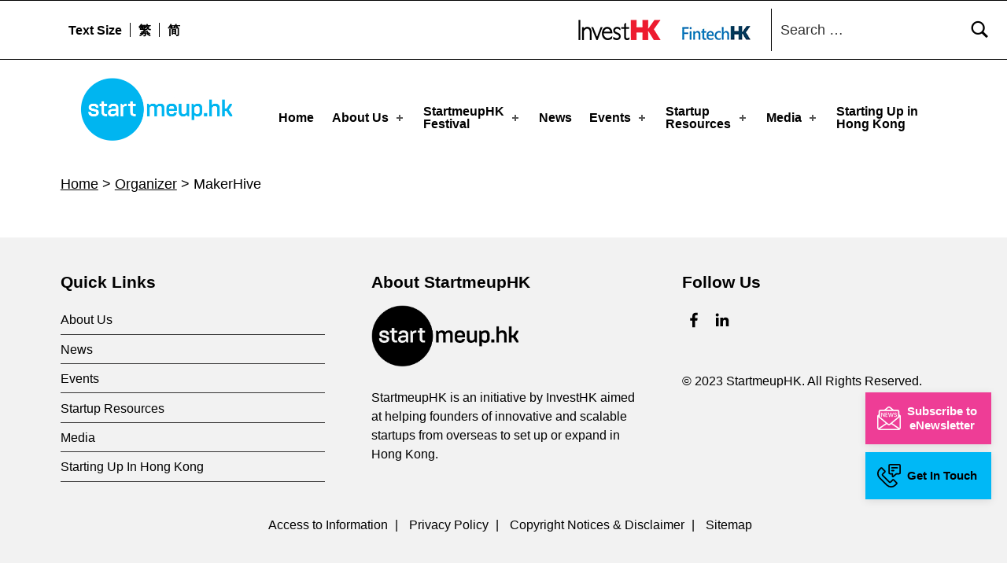

--- FILE ---
content_type: text/html
request_url: https://www.startmeup.hk/news/organizer/makerhive/
body_size: 47055
content:
<!DOCTYPE html>
<html class="no-js" lang="en-US">

<head>
<meta name="date" content="2020-09-11">

	<script>!function(e,c){e[c]=e[c]+(e[c]&&" ")+"quform-js"}(document.documentElement,"className");</script><meta name="robots" content="index, follow, max-image-preview:large, max-snippet:-1, max-video-preview:-1">
<link rel="alternate" hreflang="en" href="/news/organizer/makerhive/">
<link rel="alternate" hreflang="zh-hant" href="/zh-hant/organizer/makerhive/">
<link rel="alternate" hreflang="zh-hans" href="/zh-hans/organizer/makerhive/">

<meta charset="UTF-8">
<meta name="viewport" content="width=device-width, initial-scale=1">
<link rel="profile" href="http://gmpg.org/xfn/11">
<link rel="pingback" href="/xmlrpc.php">

<meta name="theme-color" content="ffffff">
	<!-- This site is optimized with the Yoast SEO plugin v16.4 - https://yoast.com/wordpress/plugins/seo/ -->
	<title>MakerHive - StartmeupHK</title>
	<link rel="canonical" href="/news/organizer/makerhive/">
	<meta property="og:locale" content="en_US">
	<meta property="og:type" content="article">
	<meta property="og:title" content="MakerHive - StartmeupHK">
	<meta property="og:url" content="/news/organizer/makerhive/">
	<meta property="og:site_name" content="StartmeupHK">
	<meta name="twitter:card" content="summary_large_image">
	<script type="application/ld+json" class="yoast-schema-graph">{"@context":"https://schema.org","@graph":[{"@type":"WebSite","@id":"/#website","url":"/","name":"StartmeupHK","description":"StartmeupHK Festival is the leading startup and innovation conference event in Hong Kong","potentialAction":[{"@type":"SearchAction","target":"/?s={search_term_string}","query-input":"required name=search_term_string"}],"inLanguage":"en-US"},{"@type":"WebPage","@id":"/news/organizer/makerhive/#webpage","url":"/news/organizer/makerhive/","name":"MakerHive - StartmeupHK","isPartOf":{"@id":"/#website"},"datePublished":"2020-09-11T08:56:13+00:00","dateModified":"2020-09-11T08:56:13+00:00","breadcrumb":{"@id":"/news/organizer/makerhive/#breadcrumb"},"inLanguage":"en-US","potentialAction":[{"@type":"ReadAction","target":["/news/organizer/makerhive/"]}]},{"@type":"BreadcrumbList","@id":"/news/organizer/makerhive/#breadcrumb","itemListElement":[{"@type":"ListItem","position":1,"item":{"@type":"WebPage","@id":"/","url":"/","name":"Home"}},{"@type":"ListItem","position":2,"item":{"@type":"WebPage","@id":"/organizer/","url":"/organizer/","name":"Organizer"}},{"@type":"ListItem","position":3,"item":{"@id":"/news/organizer/makerhive/#webpage"}}]}]}</script>
	<!-- / Yoast SEO plugin. -->


<link rel="dns-prefetch" href="//www.startmeup.hk">
<link rel="alternate" type="application/rss+xml" title="StartmeupHK &raquo; Feed" href="/feed/">
<style id="icelander-text-widget-icon-fallback">.widget-symbol::before { content: "?"; font-family: inherit; }</style>
<link rel="stylesheet" id="wp-block-library-css" href="/wp-includes/css/dist/block-library/style.min.css?ver=5.8.7" type="text/css" media="all">
<link rel="stylesheet" id="contact-form-7-css" href="/wp-content/plugins/contact-form-7/includes/css/styles.css?ver=5.5.3" type="text/css" media="all">
<link rel="stylesheet" id="wpos-slick-style-css" href="/wp-content/plugins/wp-slick-slider-and-image-carousel/assets/css/slick.css?ver=3.4" type="text/css" media="all">
<link rel="stylesheet" id="wpsisac-public-style-css" href="/wp-content/plugins/wp-slick-slider-and-image-carousel/assets/css/wpsisac-public.css?ver=3.4" type="text/css" media="all">
<link rel="stylesheet" id="wpml-legacy-dropdown-0-css" href="/wp-content/plugins/sitepress-multilingual-cms/templates/language-switchers/legacy-dropdown/style.min.css?ver=1" type="text/css" media="all">
<link rel="stylesheet" id="wpml-menu-item-0-css" href="/wp-content/plugins/sitepress-multilingual-cms/templates/language-switchers/menu-item/style.min.css?ver=1" type="text/css" media="all">
<link rel="stylesheet" id="quform-css" href="/wp-content/plugins/quform/cache/quform.css?ver=1685411742" type="text/css" media="all">
<link rel="stylesheet" id="ivory-search-styles-css" href="/wp-content/plugins/add-search-to-menu/public/css/ivory-search.min.css?ver=5.5.1" type="text/css" media="all">
<link rel="stylesheet" id="wm-fonticons-css" href="/wp-content/themes/icelander/assets/fonts/fontello/fontello.css?ver=1.5.10" type="text/css" media="screen">
<link rel="stylesheet" id="bootstrap-css-css" href="/wp-content/themes/icelander-child/css/bootstrap.min.css?ver=5.8.7" type="text/css" media="all">
<link rel="stylesheet" id="calendar-style-css" href="/wp-content/themes/icelander-child/css/simple-calendar.css?ver=5.8.7" type="text/css" media="all">
<link rel="stylesheet" id="salons-style-css" href="/wp-content/themes/icelander-child/css/salons-style.css?ver=1.0.4" type="text/css" media="all">
<link rel="stylesheet" id="custom-style-css" href="/wp-content/themes/icelander-child/css/custom-style.css?ver=1.0.4" type="text/css" media="all">
<link rel="stylesheet" id="custom-css-css" href="/wp-content/themes/icelander-child/css/custom.css?ver=1.0.5" type="text/css" media="all">
<link rel="stylesheet" id="event-style-css" href="/wp-content/themes/icelander-child/css/event-detail.css?ver=1.0.4" type="text/css" media="all">
<link rel="stylesheet" id="genericons-neue-css" href="/wp-content/themes/icelander/assets/fonts/genericons-neue/genericons-neue.css?ver=1.5.3" type="text/css" media="screen">
<link rel="stylesheet" id="icelander-stylesheet-main-css" href="/wp-content/themes/icelander/assets/css/main.css?ver=1.5.3" type="text/css" media="screen">
<link rel="stylesheet" id="icelander-stylesheet-shortcodes-css" href="/wp-content/themes/icelander/assets/css/shortcodes.css?ver=1.5.3" type="text/css" media="screen">
<link rel="stylesheet" id="icelander-stylesheet-custom-css" href="/wp-content/themes/icelander/assets/css/custom-styles.css?ver=1.5.3" type="text/css" media="screen">
<link rel="stylesheet" id="icelander-stylesheet-print-css" href="/wp-content/themes/icelander/assets/css/print.css?ver=1.5.3" type="text/css" media="print">
<style id="icelander-inline-css" type="text/css">/* START CSS variables */
:root { 
--custom_logo_height: 80px; --color_accent: #ee3d96; --color_header_background: #ffffff; --color_header_text--a20: rgba(0,0,0,0.2); --color_header_text: #000000; --color_header_headings: #ffffff; --color_header_widgets_background: #ffffff; --color_header_widgets_text--a20: rgba(0,0,0,0.2); --color_header_widgets_text: #000000; --color_intro_background: #ffffff; --color_intro_text--a20: rgba(0,0,0,0.2); --color_intro_text: #000000; --color_intro_headings: #000000; --color_intro_overlay_opacity: 0.4; --color_intro_widgets_background: #000000; --color_intro_widgets_text--a20: rgba(255,252,252,0.2); --color_intro_widgets_text: #fffcfc; --color_content_background: #ffffff; --color_content_text--a20: rgba(0,0,0,0.2); --color_content_text: #000000; --color_content_headings: #000000; --color_footer_background: #f2f2f2; --color_footer_text--a20: rgba(0,0,0,0.2); --color_footer_text: #000000; --color_footer_headings: #000000; --footer_image_position: 50% 100%; --footer_image_repeat: no-repeat; --footer_image_opacity: 1; --color_footer_secondary_background: #e71389; --color_footer_secondary_text--a20: rgba(255,255,255,0.2); --color_footer_secondary_text: #ffffff; --layout_width_content: 1600px; --typography_size_html: 18px; --typography_fonts_text: "Arial", sans-serif; --typography_fonts_headings: "Arial", sans-serif; --typography_fonts_logo: "Arial", sans-serif;
}
/* END CSS variables */
.site-footer:not(.is-customize-preview)::before { display: none; }</style>
<link rel="stylesheet" id="icelander-stylesheet-css" href="/wp-content/themes/icelander-child/style.css?ver=5.8.7" type="text/css" media="all">
<script type="text/javascript" src="/wp-content/themes/icelander/library/js/vendor/css-vars-ponyfill/css-vars-ponyfill.min.js?ver=1.16.1" id="css-vars-ponyfill-js"></script>
<script type="text/javascript" id="css-vars-ponyfill-js-after">
window.onload = function() {
	cssVars( {
		onlyVars: true,
		exclude: 'link:not([href^="/wp-content/themes"])'
	} );
};
</script>
<script type="text/javascript" src="/wp-includes/js/jquery/jquery.min.js?ver=3.6.0" id="jquery-core-js"></script>
<script type="text/javascript" src="/wp-includes/js/jquery/jquery-migrate.min.js?ver=3.3.2" id="jquery-migrate-js"></script>
<script type="text/javascript" id="equal-height-columns-js-extra">
/* <![CDATA[ */
var equalHeightColumnElements = {"element-groups":{"1":{"selector":"#startup-resources h3.elementor-post__title","breakpoint":768},"2":{"selector":".make-equal","breakpoint":768}}};
/* ]]> */
</script>
<script type="text/javascript" src="/wp-content/plugins/equal-height-columns/public/js/equal-height-columns-public.js?ver=1.1.2" id="equal-height-columns-js"></script>
<script type="text/javascript" src="/wp-content/plugins/sitepress-multilingual-cms/templates/language-switchers/legacy-dropdown/script.min.js?ver=1" id="wpml-legacy-dropdown-0-js"></script>
<link rel="https://api.w.org/" href="/wp-json/">
<link rel="EditURI" type="application/rsd+xml" title="RSD" href="/xmlrpc.php?rsd">
<link rel="wlwmanifest" type="application/wlwmanifest+xml" href="/wp-includes/wlwmanifest.xml"> 
<meta name="generator" content="WordPress 5.8.7">
<link rel="shortlink" href="/?p=22536">
<link rel="alternate" type="application/json+oembed" href="/wp-json/oembed/1.0/embed?url=http%3A%2F%2F%2Fnews%2Forganizer%2Fmakerhive%2F">
<link rel="alternate" type="text/xml+oembed" href="/wp-json/oembed/1.0/embed?url=http%3A%2F%2F%2Fnews%2Forganizer%2Fmakerhive%2F&#038;format=xml">
<meta name="generator" content="WPML ver:4.4.10 stt:59,61,1;">
<!-- start Simple Custom CSS and JS -->
<style type="text/css">/* Add your CSS code here.

For example:
.example {
    color: red;
}

For brushing up on your CSS knowledge, check out http://www.w3schools.com/css/css_syntax.asp

End of comment */

.program_block h2.elementor-heading-title.elementor-size-defaul {
  color: #000000;
}

.program_block .elementor-heading-title {
  color: #000 !important;
}
span.star_icon {
    color: #0FAEE5;
}
.smu-event-organiser-gallery .gallery.wpmf_gallery_default .wpmf-gallery-item {
    
    width: 22% !important;
}
/* .smu-event-organiser-gallery.smu-event-media-gallery .gallery {
    justify-content: start;
} */
.smu-main-event-week-hover:hover .star_icon {
    color: #fff;
}
.section-2-row-jum-starter{
	cursor:pointer;
}
.section-2-row-jum-starter h2 {
    white-space: nowrap;
}

.section-2-row-jum-starter a {
    text-decoration: none;
}
.section-2-row-jum-starter:hover {
    background: #00B6F1 !important;
}
 

.section-2-row-jum-starter:hover * {
    color: #fff !important;
}
.program_row14 
 img.program_logo_img {

    height: 30px !important;
}
@media only screen and (min-width: 1023px) {
  .elementor-column.elementor-col-50.program_content {
    width: 62.999%;
  }
	.elementor-widget-container .program_btn_row {
    flex-wrap: nowrap;
  
}
.program_logo_block > div {
    white-space: nowrap;
}
.smu-event-organiser-gallery figure.wpmf-gallery-item:nth-child(43) img {
    width: 15vw !important;
}
  .elementor-column.program_content
    .elementor-column-wrap.elementor-element-populated {
    margin: 0px 0px 0px 30px;
    padding: 0px 0px 0px 18px;
  }
  p.smu-organiser-title {
    font-size: 1.37vw !important;
    line-height: 1.32vw !important;
  }

  .schedule_event_name.other_events,
  .schedule_event_name.other_events a {
    font-size: 1.11vw !important;
  }
  .program_block h2,
  .event_container h2 {
    font-size: 27px !important;

    font-size: 1.406vw !important;
  }
}

.for_travel_perks.title__co {
  font-size: 38px;
}
.travel_perks_row {
  margin-top: -6px;
}
h3.travel_perks_title {
  font-size: 24px;
  font-weight: bold;
  padding-bottom: 5px;
}

.travel_perks_row * {
  margin-bottom: 0;
}

.travel_perks_row .day_pass {
  display: flex;
}

.travel_perks_row .day_pass * {
  font-size: 18px;
  color: #5c5c5c;
}

.travel_perks_row p.day_pass__heading {
  font-weight: 600;
  padding-right: 5px;
}

.travel_perks_row .program_btn_row_in {
  padding-top: 15px;
}
#supporting-hotels section#smu2023_main_events,
#co-working-spaces section#smu2023_main_events {
  padding-top: 20px;
}
.col-supporting-hotels .elementor-widget-container .elementor-image {
  height: 15.625vw;
  overflow: hidden;
}

.col-supporting-hotels .elementor-widget-container .elementor-image img {
  display: block;
  height: 100%;
}
#smu2023_event_tabs,
section#smu2023-menu {
  z-index: 18 !important;
}
#smu2023_satellite_events .program_logo_block,
#smu2023_community_events .program_logo_block {
  padding-top: 0 !important;
}

#smu2023_satellite_events .program_row1,
#smu2023_community_events .program_row1 {
  align-items: flex-start;
}

.program_block:last-child {
  border: none;
}
.program_btn_row_in {
  padding-right: 0 !important;
}
.program_btn div {
  white-space: nowrap;
}
img.program_logo_img_14_15.program_logo_img {
  height: 32px !important;
  margin-bottom: 15px;
}
.program_btn_row_in.hide {
  opacity: 0;
  visibility: hidden;
}
.program_btn_row_in div a {
  color: #737373 !important;
}
.program_btn_row_in div a:hover {
  color: #ee3d96 !important;
  text-decoration: none !important;
}
p.smu-organiser {
  font-weight: normal;
}
.smu-satellite-event-week-hover:hover .schedule_event_name.other_events a {
  text-decoration: none;
  color: #fff;
}
.smu-whitespace h2 {
  white-space: nowrap;
}
.program_logo_img_tab2_16.program_logo_img {
  height: 32px !important;
}
.smu-community-event-week-hover:hover .schedule_event_name.other_events a {
  text-decoration: none;
  color: #fff;
}
.schedule_event_name.other_events a {
  font-size: 18px;
  line-height: 21px;
  color: #000;
  font-weight: 700;
}

.smu-satellite-event-week-hover,
.smu-community-event-week-hover {
  cursor: pointer;
}

.smu-main-event-week-hover a {
  position: inherit !important;
  opacity: 1 !important;
  font-size: inherit !important;
  color: #000;
}
.smu-main-event-week-hover:hover a {
  text-decoration: none;
  color: #fff;
}

.w-inline-block.hide {
  display: none !important;
}
section#smu2023_satellite_events,
#smu2023_community_events,
#smu2023_main_events {
  padding-bottom: 69px;
}
.smu2023_travel_tabs_tabs {
  /*     padding-bottom: 29px !important; */
}
.for_travel_perks {
  padding-bottom: 20px;
  color: #00a0d1;
  font-size: 37px;
  font-weight: 700 !important;
  padding-top: 20px;
}

.row-co-travel-perks {
  padding-bottom: 30px;
}

.column-co-travel-perks
  > .elementor-column-wrap.elementor-element-populated
  > .elementor-widget-wrap {
  display: flex;
  column-gap: 24px;
  flex-wrap: nowrap !important;
  width: 100%;
}
.column-co-travel-perks
  > .elementor-column-wrap.elementor-element-populated
  .elementor-widget-image {
  width: 22%;
  overflow: hidden;
  /* height: 120px; */
  width: 9.7vw;
  height: 5vw;
  display: flex;
  justify-content: center;
  align-items: center;
  border: 1px solid #e5d6d6;
}

.column-co-image .elementor-widget-container .elementor-image {
  display: flex;
  /* width: 100%; */
  /* justify-content: center; */
  /* align-items: center; */
  /* height: 100%; */
  height: 100%;
  /* border: 1px solid #e5d6d6; */
  /* position: relative; */
  /* overflow: hidden;
}
.column-co-image .elementor-widget-container {
    display: block;
    width: 100%;
    height: 100%;
}
 
 .column-co-content {
    width: 70% !important;
}

.travel-perks_btn_icon_row { 
      color: #000;
/*     padding-right: 200px; */
  line-height: 21px;
}

.travel-perks_btn_icon_row p {
  color: #000;
  margin-bottom: 0;
  line-height: 21px;
}

.travel-perks_btn_icon {
  display: flex;
  padding-top: 8px;
}

.travel-perks_btn_icon span {
  color: #000;
  font-size: 15px;
  margin-bottom: -3px;
}

.travel-perks_btn_icon img {
  width: 12px;
  margin-right: 9px;
}
.column-co-travel-perks
  > .elementor-column-wrap.elementor-element-populated
  .elementor-widget-image
  img {
  display: block;
  width: 100%;
  height: 100%;
  /* margin: 0 auto; */
  /* position: absolute; */
  /* top: 50%; */
  /* left: 50%; */
  /* transform: translate(-50%,-50%);*/
}
.support-hotels-row h2 {
  font-weight: 600;
  margin-bottom: 0;
  line-height: 34px;
  margin-top: 13px;
  font-size: 27px;
  padding-bottom: 16px;
  width: calc(100% - 40px);
}

.support-hotels-row {
  margin-top: 10px;
  display: flex;
  justify-content: space-between;
  /*       align-items: center; */
  /* width: 100px; */
}

.support-hotels-icon {
  position: relative;
  width: 40px;
  height: 62px;
}

.support-hotels-icon img {
  position: absolute;
  top: 0;
  right: 0;
  width: 100%;
  height: 100%;
}

.support-hotels-icon p {
  position: absolute;
  top: 50%;
  left: 50%;
  transform: translate(-50%, -50%);
  margin-bottom: 0;
  color: #fff;
  z-index: 2;
  font-size: 15px;
  padding-top: 0;
}
.col-supporting-hotels {
  /*     flex-basis: 500px; */
}
.program_btn_row_in p {
  margin-bottom: 0;
}
.row-supporting-hotels
  > .elementor-container.elementor-column-gap-no
  > .elementor-row {
  /*     column-gap: 5.42vw; */
  column-gap: 20px;
  justify-content: space-between;
}

.row-supporting-hotels
  .col-supporting-hotels
  .elementor-column-wrap.elementor-element-populated {
  padding-bottom: 35px !important;
}

.container-speical-airfares b,
.container-speical-airfares strong {
  color: #000;
}

.container-speical-airfares a {
  text-decoration: underline;
  color: #ee3d96;
}

@media only screen and (max-width: 1240px) {
  
  .smu-event-organiser-gallery .gallery.wpmf_gallery_default figure.wpmf-gallery-item { 
    width: 241px !important;
  }
}
@media only screen and (max-width: 1023px) {
  .column-co-travel-perks
    > .elementor-column-wrap.elementor-element-populated
    .elementor-widget-image {
    width: 19.700000000000003vw;
    height: 10vw;
  }
  .smu-week-mobile-item .smu-host-by { 
    padding-top: 11px;
  }
  .smu2023_travel_tabs_tabs .program_tab_link {
    white-space: nowrap;
  }
  .smu2023_travel_tabs_tabs .program_tabs_menu.w-tab-menu {
    flex-wrap: nowrap;
  }
 
}
@media screen and (max-width: 600px) {
  #supporting-hotels
    #smu2023_main_events
    .elementor-column-gap-default
    > .elementor-row
    > .elementor-column
    > .elementor-element-populated,
  #co-working-spaces
    #smu2023_main_events
    .elementor-column-gap-default
    > .elementor-row
    > .elementor-column
    > .elementor-element-populated {
    padding: 0;
  }
  #co-working-spaces #smu2023_event_tabs {
    background: transparent;
    padding-bottom: 24px !important;
  }
  .travel_perks_row p.day_pass__heading {
    white-space: pre;
  }
  #supporting-hotels section#smu2023_main_events {
    padding-top: 5px;
  }
  #co-working-spaces section#smu2023_main_events {
    padding-top: 20px;
  }
  #supporting-hotels .smu2023_travel_tabs_tabs .program_tabs_menu.w-tab-menu,
  #co-working-spaces .smu2023_travel_tabs_tabs .program_tabs_menu.w-tab-menu,
  #startmeuphk-festival-2023-travel-perks
    .smu2023_travel_tabs_tabs
    .program_tabs_menu.w-tab-menu {
    padding-bottom: 0 !important;
    justify-content: start;
  }
  .col-supporting-hotels .elementor-widget-container .elementor-image {
    height: auto;
  }
  .program_btn_row_in.hide {
    display: none;
  }
  p.smu-host-by {
    line-height: 0 !important;
  }
  .elementor-text-editor p.smu-organiser-title:nth-child(2) {
    padding-top: 0;
  }
  .schedule_event_name.other_events a {
    font-size: 15px;
    line-height: 16px;
    color: #000;
    font-weight: 700;
  }

  .smu-events .smu-organiser-title a {
    font-size: 18px !important;
    color: #000;
  }
  .smu2023_travel_tabs_tabs .program_tab_link {
    font-size: 3.09vw;
  }
  .column-co-travel-perks
    > .elementor-column-wrap.elementor-element-populated
    .elementor-widget-image
    img {
    /*     padding: 10px 9px; */
  }
  .smu2023_travel_tabs_tabs .program_tabs_menu.w-tab-menu {
    padding-right: 0;
    justify-content: space-between;
  }
  section#smu2023_satellite_events,
  #smu2023_community_events,
  #smu2023_main_events {
    padding-bottom: 29px;
  }
  .for_travel_perks {
    font-size: 25px;
    padding-top: 0;
  }

  .smu2023_travel_tabs_tabs {
    padding-bottom: 16px !important;
  }

  .smu2023_travel_tabs_tabs .program_tabs_menu.w-tab-menu {
    padding-bottom: 0 !important;
  }
  .for_travel_perks.title__co {
    font-size: 9vw;
  }
  .travel-perks_btn_icon_row,
  .travel-perks_btn_icon_row p {
    padding-right: 0;
    line-height: 17px;
    padding-top: 0;
    font-size: 15px;
  }

  .column-co-travel-perks
    > .elementor-column-wrap.elementor-element-populated
    > .elementor-widget-wrap {
    column-gap: 15px;
    flex-wrap: wrap !important;
    row-gap: 20px;
    margin-bottom: 20px;
  }

  .column-co-travel-perks {
    padding-bottom: 14px;
  }

  .column-co-travel-perks
    > .elementor-column-wrap.elementor-element-populated
    .elementor-widget-text-editor {
    width: 50%;
  }

  .column-co-travel-perks
    > .elementor-column-wrap.elementor-element-populated
    .elementor-widget-image {
    height: 27vw;
    width: 40vw;
  }
  .column-co-content {
    width: 1000% !important;
  }
  .travel_perks_row .day_pass * {
    font-size: 15px;
    padding-top: 0;
  }

  h3.travel_perks_title {
    font-size: 18px;
  }

  .travel_perks_row {
    margin-top: 0;
  }

  .travel_perks_row .program_btn_row_in {
    padding-top: 10px;
  }

  .travel-perks_btn_icon span {
    font-size: 11px;
  }

  .travel-perks_btn_icon {
    padding-top: 4px;
  }

  .travel-perks_btn_icon img {
    margin-right: 4px;
    width: 10px;
  }

  .row-supporting-hotels
    .col-supporting-hotels
    .elementor-column-wrap.elementor-element-populated {
    padding-bottom: 5px !important;
  }
  section#smu2023_community_events.container_supporting_hotels {
    padding-right: 0;
    padding-left: 0;
  }
  .support-hotels-icon p {
    font-size: 12px;
  }
  .support-hotels-icon {
    position: relative;
    width: 28px;
    height: 25px;
  }

  .support-hotels-row {
    padding-top: 10px;
  }
  .support-hotels-row h2 {
    margin-top: 0;
    line-height: 30px;
    padding-bottom: 16px;
    font-size: 5.4vw;
    line-height: 7.4vw;
  }

  .row-supporting-hotels {
    padding-right: 0 !important;
    padding-left: 0 !important;
  }
}</style>
<!-- end Simple Custom CSS and JS -->
<!-- start Simple Custom CSS and JS -->
<style type="text/css">/* Add your CSS code here.

For example:
.example {
    color: red;
}

For brushing up on your CSS knowledge, check out http://www.w3schools.com/css/css_syntax.asp

End of comment */ 
#co-working-spaces .site-header-content .site-header-inner,
#supporting-hotels .site-header-content .site-header-inner,
#startmeuphk-festival-2023-travel-perks .site-header-content .site-header-inner,
#startmeuphk-festival-2023-travel-perks .site-header-content .site-header-inner,
#startmeuphk-festival-2023 .site-header-content .site-header-inner,
#startmeuphk-festival-2023-partners .site-header-content .site-header-inner,
#startmeuphk-festival-2023-programme .site-header-content .site-header-inner,
#startmeuphk-festival-2023-travel-perks .site-header-content .site-header-inner {
    margin: 0 8% 0 96px;
}
.schedule_event_name.other_events {
/*     white-space: nowrap; */
}
.schedule_event .schedule_event_in {
    
    padding-right: 0;
}
.schedule_event_name.other_events p {
    margin-bottom: 0;
}
.program_btn_row img.program_logo_img._08._09 {
    padding-right: 20px;
    padding-bottom: 5px;
}
p.smu-host-by.smu-host-by-unbold {
    font-weight: normal;
}
.smu-main-event-week-hover:hover{
  cursor:pointer;
}
.program_btn_row .program_logo_block img {
    width: 82px;
    height: auto !important;
}
.smu-week-item-rm-pl .smu-main-event-week-hover {
    margin-left: -24px;
}

#startmeuphk-festival-2023-travel-perks .header-widgets-container .header-widgets,
#startmeuphk-festival-2023 .header-widgets-container .header-widgets,
#startmeuphk-festival-2023-partners .header-widgets-container .header-widgets,
#startmeuphk-festival-2023-programme .header-widgets-container .header-widgets {
    margin: 0 auto 0 96px;
}

@media screen and (max-width: 820px) {
   #startmeuphk-festival-2023 .site-header-content .site-header-inner,
   #startmeuphk-festival-2023-partners .site-header-content .site-header-inner,
   #startmeuphk-festival-2023-programme .site-header-content .site-header-inner,
   #startmeuphk-festival-2023-travel-perks .site-header-content .site-header-inner {
      margin: 0 8% 0 33px;
  }

  #startmeuphk-festival-2023 .header-widgets-container .header-widgets,
  #startmeuphk-festival-2023-partners .header-widgets-container .header-widgets,
  #startmeuphk-festival-2023-programme .header-widgets-container .header-widgets {
      margin: 0 auto 0 15px;
  }
  .program_btn_row .program_logo_block img {
    width: 90px;
    height: auto !important;
}
	.section-2-row-jum-starter h2 {
    white-space: inherit;
}
}


@media screen and (max-width: 479px) {
  
#co-working-spaces .site-header-content .site-header-inner,
#supporting-hotels .site-header-content .site-header-inner,
  #startmeuphk-festival-2023 .header-widgets-container .header-widgets,
  #startmeuphk-festival-2023-partners .header-widgets-container .header-widgets,
  #startmeuphk-festival-2023-travel-perks .site-header-content .site-header-inner ,
  #startmeuphk-festival-2023-programme .site-header-content .site-header-inner {
    margin: 0 18px 0 18px;
  }

  #startmeuphk-festival-2023-travel-perks .header-widgets-container .header-widgets,
  #startmeuphk-festival-2023 .header-widgets-container .header-widgets,
  #startmeuphk-festival-2023-partners .header-widgets-container .header-widgets,
  #startmeuphk-festival-2023-programme .header-widgets-container .header-widgets {
      margin: 0 auto 0 0;
    
  }

}</style>
<!-- end Simple Custom CSS and JS -->
<!-- start Simple Custom CSS and JS -->
<style type="text/css">/* Add your CSS code here.

For example:f
.example {
    color: red;
}

For brushing up on your CSS knowledge, check out http://www.w3schools.com/css/css_syntax.asp

End of comment */ 
.smu-week-mobile-item:before {
    width: 50px !important;
}
.smu-main-event-week-hover-bg-light {
    background: #F7F7F7;
}

 

.program_btn_row {
  flex-direction: row;
}

#startmeuphk-festival-2023-programme .program_location {
  display:flex;
  margin-bottom:10px;
}


#startmeuphk-festival-2023-programme .program_location .program_pin  {
  margin-left:0;
}

#startmeuphk-festival-2023-programme .program_location a {
  color:#737373;
}

#startmeuphk-festival-2023-programme .program_location a:hover {
  color:#EE3D96;
}
#startmeuphk-festival-2023-partners .smu-event-organiser-gallery .gallery.wpmf_gallery_default .wpmf-gallery-item img {
    max-height: initial !important;
	     height: 6vw;
}
#startmeuphk-festival-2023   .smu-event-organiser-gallery .gallery.wpmf_gallery_default .wpmf-gallery-item img,
#startmeuphk-festival-2023-programme   .smu-event-organiser-gallery .gallery.wpmf_gallery_default .wpmf-gallery-item img,
#startmeuphk-festival-2023-partners  .smu-event-organiser-gallery .gallery.wpmf_gallery_default .wpmf-gallery-item img,
#startmeuphk-festival-2023  .smu-event-organiser-gallery .gallery.wpmf_gallery_default .wpmf-gallery-item img {
/*      width:180px; 
    width: 140px;*/
	    width: 12vw;
    max-width: unset;
}

.satellite_event_title {
    color:#8e5ba6;
} 

.smu-week-mobile-item .smu-host-by {
  line-height:0 !important;
  padding-bottom:10px;
}
.smu-week-mobile-item  .smu-organiser {
  opacity:0.54 !important;
  line-height:15px !important;  
}

.smu-week-day {
    color: #00B6F1;
    font-family: "Arial", Sans-serif;
    font-size: 48px;
    font-weight: 700;
    line-height: 48px;
    padding-bottom:10px;
}

.smu-main-event-week-hover,
.smu-community-event-week-hover,
.smu-satellite-event-week-hover {
  padding:24px;
}
.smu-main-event-week-hover:hover {
  color:white;
  background-color: #00B6F1;
}

.smu-community-event-week-hover:hover .schedule_hosted_by,
.smu-satellite-event-week-hover:hover .schedule_hosted_by,
.smu-community-event-week-hover:hover .schedule_event_in.other_events div,
.smu-satellite-event-week-hover:hover .schedule_event_in.other_events div,
.smu-main-event-week-hover:hover .smu-week-day,
.smu-community-event-week-hover:hover .schedule_other_event_cate_hover,
.smu-main-event-week-hover:hover .smu-host-by,
.smu-community-event-week-hover:hover .schedule_event_in other_events div,
.smu-satellite-event-week-hover:hover .schedule_event_in other_events div,
.smu-main-event-week-hover:hover .smu-organiser-title,
.smu-main-event-week-hover:hover .smu-organiser,
.smu-main-event-week-hover:hover .smu-host-by {
  color:white !important;
}

.smu-community-event-week-hover:hover {
  color:white;
  background-color:#ee3d96;
}

.smu-satellite-event-week-hover:hover {
  color:white;
  background-color:#8e5ba6;
}


.schedule_event:hover .schedule_other_event_cate_row,
.schedule_event:hover .schedule_other_event_cate_row.satellite_events div,
.schedule_event:hover .schedule_event_name.other_events div,
.schedule_event:hover .schedule_event_name.other_events {
  color:white;
}




.schedule_event:hover .schedule_event_name.other_events div {
  color:#000;
}
.schedule_second_event_line {
    height: 1px;
    opacity: .6;
    background-color: #939598;
}
.schedule_event {
    width: 100%;
}
.schedule_event_in.other_events {
    padding-top: 18px;
    font-size: 15px;
    line-height: 19px;
}
.schedule_event_in {
    width: 100%;
    padding-top: 9px;
    padding-bottom: 20px;
    padding-right: 48px;
    line-height: 24px;
    position: relative;
}
.schedule_other_event_cate_row {
    width: 100%;
    color: #ee3d96;
    text-transform: uppercase;
    padding-bottom: 6px;
    font-size: 14px;
    font-weight: 700;
    line-height: 14px;
    position: relative;
}
.schedule_event_in.other_events {
    padding-top: 18px;
    font-size: 15px;
    line-height: 19px;
}
.schedule_event_in {
    width: 100%;
    padding-top: 9px;
    padding-bottom: 16px;
    padding-right: 48px;
    line-height: 24px;
    position: relative;
}
.schedule_other_event_cate_hover {
    z-index: 1;
    opacity: 0;
    color: #fff;
    position: absolute;
    top: 0%;
    bottom: auto;
    left: 0%;
    right: auto;
}
.schedule_event_name.other_events {
    font-size: 18px;
    line-height: 21px;
    color:#000;
    font-weight:700;
}

.smu-main-event-week-hover .smu-organiser,
.smu-community-event-week-hover .schedule_hosted_by,
.smu-satellite-event-week-hover .schedule_hosted_by {
    color:#000;
    opacity: .54 ;
}

.smu-community-event-week-hover .schedule_event_in.other_events div,
.smu-satellite-event-week-hover .schedule_event_in.other_events div {
    color:#000;
}

.schedule_hosted_by {
    color:#000;
    opacity: .54 ;
    padding-top: 12px;
}

.smu-community-event-week-hover .schedule_event_in.other_events,
.smu-satellite-event-week-hover .schedule_event_in.other_events {
  padding-top:0;
}

.smu-satellite-event-week-hover .schedule_event_in.other_events .schedule_other_event_cate_row div {
  color:#8e5ba6;
}

.smu-community-event-week-hover .schedule_event_in.other_events .schedule_other_event_cate_row div {
  color:#ee3d96;
}



#startmeuphk-festival-2023 .dialog-widget {
    z-index:99999999999;  
}

#startmeuphk-festival-2023 .smu-highlight-video {
    height:400px;
    overflow:hidden;
}

.schedule_other_event_cate_hover {
    color: #8e5ba6;
}

#startmeuphk-festival-2023 .wpmf-gallery-item,
#startmeuphk-festival-2023 .wpmf-gallery-item {
  pointer-events: none; 
}

#startmeuphk-festival-2023 #intro,
#startmeuphk-festival-2023 #intro {
  display:none;
}

#startmeuphk-festival-2023 #smu-highlight-video-top .elementor-column-gap-default,
#startmeuphk-festival-2023 #smu-highlight-video-top .elementor-column-gap-default {
  margin:0;
}

#startmeuphk-festival-2023  .intro-inner,
#startmeuphk-festival-2023-programme  .intro-inner,
#startmeuphk-festival-2023-partners .intro-inner,
#startmeuphk-festival-2023 .intro-inner {
/*     padding: 1em 0;
    max-width: 100%;
    width: 100%;
    padding: 0 97px; */
}

#startmeuphk-festival-2023-programme .wpmf-gallery-item,
#startmeuphk-festival-2023-partners .wpmf-gallery-item {
  pointer-events: none;
}

#smu2023_community_events,
#smu2023_satellite_events,
#smu2023_community_events-tablet,
#smu2023_satellite_events-tablet{
  display:none;
}

#startmeuphk-festival-2023 .festival-2023-parse2-video-col ,
#startmeuphk-festival-2023 .festival-2023-parse2-video-col {
  height:500px;
  overflow:hidden;
}

#co-working-spaces .festival-2023-parse2-video-col ,
#supporting-hotels .festival-2023-parse2-video-col ,
#startmeuphk-festival-2023-programme .festival-2023-parse2-video-col ,
#startmeuphk-festival-2023-partners .festival-2023-parse2-video-col,
#startmeuphk-festival-2023-travel-perks .festival-2023-parse2-video-col{
  height:303px;
  overflow:hidden;
}

#startmeuphk-festival-2023-partners.festival-2023-parse2-video-col .festival-2023-video-sub-title ,
#startmeuphk-festival-2023-programme.festival-2023-parse2-video-col .festival-2023-video-sub-title ,
#startmeuphk-festival-2023-travel-perks.festival-2023-parse2-video-col .festival-2023-video-sub-title {
  font-size: 36px;
}

#co-working-spaces .festival-2023-parse2-title-container,
#supporting-hotels .festival-2023-parse2-title-container,
#startmeuphk-festival-2023-partners .festival-2023-parse2-title-container,
#startmeuphk-festival-2023-programme .festival-2023-parse2-title-container,
#startmeuphk-festival-2023-travel-perks .festival-2023-parse2-title-container {
    left:96px;
    top:25px;
}


#startmeuphk-festival-2023 .festival-2023-parse2-title-container {
    left:96px;
    top:159px;
}

#smu2023_event_tabs {
  background:white;
}

.program_content {
    padding-right: 48px;
}

.programe_cate_row, .program_container {
    padding-left: 60px;
    padding-right: 60px;
}

.programe_cate_row {
    width: 100%;
    background-color: #fff;
    flex-wrap: wrap;
    margin-left: auto;
    margin-right: auto;
    padding-bottom: 10px;
    padding-left: 0;
    padding-right: 48px;
    display: flex;
}

.programe_cate_block {
    color: rgba(0, 0, 0, .6);
    border-right: 1px solid #d9d9d9;
    align-items: center;
    margin-top: 10px;
    margin-right: 18px;
    padding-top: 6px;
    padding-bottom: 6px;
    padding-right: 18px;
    font-size: 14px;
    line-height: 14px;
    display: flex;
}

.programe_cate_block.last {
    border-right: 0 rgba(0, 0, 0, 0);
    margin-right: 0;
    padding-right: 0;
}

.program_tabs_menu {
    z-index: 9;
    width: 100%;
    background-color: #fff;
    flex-wrap: wrap;
    margin-left: auto;
    margin-right: auto;
    padding-top: 11px;
    padding-bottom: 11px;
    padding-left: 0;
    display: flex;
    position: -webkit-sticky;
    position: sticky;
    top: 53px;
}

.program_tab_link {
    opacity: .5;
    background-color: rgba(0, 0, 0, 0);
    border-bottom: 3px solid rgba(0, 0, 0, 0);
    margin-right: 36px;
    padding: 9px 0 6px;
    font-size: 24px;
    line-height: 24px;
}

.w-tab-link {
    position: relative;
    display: inline-block !important;
    vertical-align: top !important;
    text-decoration: none !important;
    padding: 9px 0 !important;
    text-align: left !important;
    cursor: pointer !important;
    color: #222222 !important;
}

.programe_cate_dot {
    height: 36px !important;
    margin-right: 10px;
    display: block;
}

.w-inline-block {
    max-width: 100%;
    display: inline-block !important;
}

.program_tab_link.w--current {
    opacity: 1;
    background-color: rgba(0, 0, 0, 0);
    border-bottom-color: #00b6f1;
    font-weight: 700;
}

.program_content {
    width: 100%;
    color: #737373;
    line-height: 27px;
}

.program_row1 {
    width: 100%;
    align-items: center;
    padding-bottom: 12px;
    display: flex;
}

.program_item_dot_row {
    align-items: center;
    display: flex;
}

.program_date {
    color: #00a0d1;
    text-transform: uppercase;
    margin-right: auto;
    font-weight: 700;
}

.program_date_number {
    margin-left: -2px;
    font-size: 54px;
    line-height: 48px;
}

.program_name {
    color: #000 !important;
    padding-bottom: 10px;
    font-size: 27px;
    font-weight: 700;
    line-height: 30px;
}

.program_btn_row {
    flex-wrap: wrap;
    align-items: flex-start;
    display: flex;
}

.program_btn_row {
    flex-wrap: wrap;
    align-items: center;
    display: flex;
}

.program_btn_row_in {
    align-items: center;
    margin-right: auto;
    padding-top: 24px;
    padding-right: 48px;
    font-size: 16px;
    line-height: 20px;
    display: flex;
}

.program_btn_icon {
    width: 14px;
    margin-right: 6px;
}

.program_btn_row_in .img100 {
    width: 100%;
    display: block;
}


.program_logo_block {
    align-items: center;
    margin-left: auto;
    padding-top: 24px;
    font-size: 16px;
    line-height: 20px;
    display: flex;
}

.program_logo_block.for_other_events {
    justify-content:flex-end;
    width:60%;
}

.program_btn {
    border: 1px solid #d9d9d9;
    border-radius: 5px;
    align-items: center;
    padding: 11px 18px;
    font-size: 14px;
    line-height: 14px;
    display: flex;
    text-decoration:none;
}

.program_btn:hover {
    color: #ee3d96;
    border-color: #ee3d96;
    text-decoration:none;
}

.program_btn:hover div {
    color: #ee3d96;
  
}

.program_btn div {
  color:#000;
}

.program_btn_row_in a {
    margin-right: 30px;
}

.program_pin {
    width: 18px;
    margin-right: 10px;
}

.program_logo_block {
    align-items: center;
    margin-left: auto;
    padding-top: 24px;
    font-size: 16px;
    line-height: 20px;
    display: flex;
}

.program_block {
    position:relative;
    width: 100%;
    border:none;
    border-bottom: 1px solid #d9d9d9;
    align-items: flex-start;
    margin-top: -1px;
    padding-top: 42px;
    padding-bottom: 42px;
    display: flex;
    overflow:hidden;
}

.program_block:hover {
    background-color: #fff;
    box-shadow: 0 0 9px rgba(0, 0, 0, .3);
}

.program_block_bar_container:not(:last-child) {
    margin-bottom: 0;
}


.program_block_bar {
    display:none;
    position:absolute;
    left:0;
    top:0;
    bottom:0;
    width:30px;
    background:white;
    height:100vh;
    z-index:10;
    
}


.program_logo_img {
    height: 18px !important;
    margin-left: 10px;
}

.program_logo_img._04,
.program_logo_img._08 {
  height:30px !important;
}

.program_item_dot {
    height: 36px !important;
    flex: none;
    margin-left: 18px;
}

.smu2023_event_container {
    width: 100%;
    max-width: 1720px;
    flex-wrap: wrap;
    margin-top: -18px;
    margin-left: auto;
    margin-right: auto;
    padding-bottom: 120px;
    display: flex;
}

.smu2023_event_container .event_block {
    width: 33.333%;
    padding-top: 42px;
    padding-right: 48px;
}

.smu2023_event_container .event_block_in {
    width: 100%;
    height: 100%;
    border-bottom: 1px solid #d9d9d9;
    padding-bottom: 30px;
}

.smu2023_event_container .img100 {
    width: 100%;
    display: block;
}

.smu2023_event_container .event_content {
    width: 100%;
    color: #666;
    padding-top: 18px;
    line-height: 27px;
}

.smu2023_event_container .program_row1.for_event {
    align-items: flex-start;
}

.smu2023_event_container .program_row1 {
    width: 100%;
    align-items: center;
    padding-bottom: 12px;
    display: flex;
}

.smu2023_event_container .program_name {
    color: #000;
    padding-bottom: 10px;
    font-size: 27px;
    font-weight: 700;
    line-height: 30px;
}

.program_btn_row {
    flex-wrap: wrap;
    align-items: center;
    display: flex;
}

.program_btn_row_in {
    align-items: center;
    margin-right: auto;
    padding-top: 24px;
    padding-right: 48px;
    font-size: 16px;
    line-height: 20px;
    display: flex;
}

.program_btn {
    border: 1px solid #d9d9d9;
    border-radius: 5px;
    align-items: center;
    padding: 11px 18px;
    font-size: 14px;
    line-height: 14px;
    display: flex !important;
}

.smu2023_event_container .w-inline-block {
    max-width: 100%;
    display: inline-block;
}

.smu2023_event_container .program_btn_icon {
    width: 14px;
    margin-right: 6px;
}

  #smu2023_main_events,
  #smu2023_community_events,
  #smu2023_satellite_events,
  #smu2023_community_events-tablet,
  #smu2023_satellite_events-tablet,
  .program_tabs_menu {
    padding-left: 96px;
    padding-right: 96px;
    }

@media screen and (min-width: 1440px) {
  #smu2023_main_events,
  #smu2023_community_events,
  #smu2023_satellite_events,
  #smu2023_community_events-tablet,
  #smu2023_satellite_events-tablet,
  .program_tabs_menu {
    padding-left: 96px;
    padding-right: 96px;
    }
  
  .program_content {
      padding-right: 60px;
  }
  
  .event_container {
      padding-left: 60px;
  }
  
  .event_block, .organisers_line_row {
      padding-right: 60px;
  }
}

@media screen and (max-width: 991px) {
  .schedule_event {
      display: flex;
  }
  
}

@media screen and (max-width: 896px) {
  #co-working-spaces .festival-2023-parse2-title-container, 
  #supporting-hotels .festival-2023-parse2-title-container, 
  #startmeuphk-festival-2023-partners .festival-2023-parse2-title-container, 
  #startmeuphk-festival-2023 .festival-2023-parse2-title-container, 
  #startmeuphk-festival-2023-programme .festival-2023-parse2-title-container, 
  #startmeuphk-festival-2023-travel-perks .festival-2023-parse2-title-container {
    top: 6% !important;
  }
#startmeuphk-festival-2023-partners .smu-event-organiser-gallery .gallery.wpmf_gallery_default .wpmf-gallery-item img {
 
    height: auto;
}
  
  #startmeuphk-festival-2023 .festival-2023-parse2-title-container {
    top: 20% !important;
  }
  
  .program_btn_row {
      flex-direction: column;
  }
}


@media screen and (max-width: 820px) {
  .schedule_event_in {
    padding-bottom:0; 
  }
  

  #startmeuphk-festival-2023 .smu-highlight-video {
    height:unset;
  }
  #startmeuphk-festival-2023  .intro-inner,
  #startmeuphk-festival-2023-programme  .intro-inner,
  #startmeuphk-festival-2023-partners .intro-inner,
  #startmeuphk-festival-2023 .intro-inner {
      padding: 0 33px;
  }
  
  #startmeuphk-festival-2023-partners .festival-2023-parse2-title-container,
  #startmeuphk-festival-2023 .festival-2023-parse2-title-container,
  #startmeuphk-festival-2023-programme .festival-2023-parse2-title-container {
      left:33px;
  }

  .program_block:hover .program_block_bar {
    display:none;
  }
  
  #smu2023_main_events,
  #smu2023_community_events,
  #smu2023_satellite_events,
  #smu2023_community_events-tablet,
  #smu2023_satellite_events-tablet,
  .program_tabs_menu {
    padding-left: 33px;
    padding-right: 33px;
  }

  
  .landing_video_banner_container_in {
    height: 350px;
  }

  .landing_video_banner1_text {
    font-size: 60px;
    line-height: 60px;
  }

  .intro_container_in {
    display: block;
  }

  .landing_video_banner_date {
    font-size: 30px;
    line-height: 30px;
  }

  .video_btn {
    width: 90px;
    height: 90px;
    margin-top: -45px;
    margin-left: -45px;
  }

  .footer_col {
    width: 50%;
  }

  .footer_last_row {
    justify-content: flex-start;
  }

  .intro_logo_block {
    justify-content: center;
    padding-top: 13px;
    padding-bottom: 15px;
  }

  .inner_video_banner1_text {
    font-size: 48px;
    line-height: 43.2px;
  }

  .inner_video_banner_date {
    font-size: 24px;
    line-height: 24px;
  }

  .program_title_row {
    width: 100%;
    padding-left: 48px;
    padding-right: 48px;
}
  
  .program_title_row_in {
    font-size: 42px;
    line-height: 42px;
  }

  .program_tab_link {
    border-bottom-width: 2px;
    padding-bottom: 6px;
    font-size: 18px;
    line-height: 18px;
  }

  .programe_cate_row {
    top: 184px;
  }

  .program_block {
    display: block;
  }

  .program_block:hover {
    box-shadow: 0 0 rgba(0, 0, 0, .3);
  }

  .program_img_main {
    width: 100%;
    position:relative;
  }

  .program_content {
    padding-top: 15px;
    padding-left: 18px;
    padding-right: 18px;
  }

  .event_block {
    width: 100%;
  }

  .program_block_desktop_left_bar {
    display: none;
  }

  .program_anchor {
    margin-top: -96px;
  }
  
  
  #startmeuphk-festival-2023 .festival-2023-parse2-video-col ,
  #startmeuphk-festival-2023 .festival-2023-parse2-video-col {
    height:350px;
    overflow:hidden;
  }
}
@media screen and (min-width: 820px)  {
  .scrolled-past-masthead .site-header {
    position: fixed;
    top: -1px;
    z-index: 99;
    opacity: 1 !important;
  -webkit-transform: translate3d(0, 0, 0) !important;
  transform: translate3d(0, 0, 0) !important;
  }
  
  .scrolled-down .site-header {
    opacity: 1 !important;
    -webkit-transform: translate3d(0, 0, 0) !important;
    transform: translate3d(0, 0, 0) !important;
  }
  
}

@media screen and (max-width: 500px) {
  #co-working-spaces .festival-2023-video-sub-title,
  #supporting-hotels .festival-2023-video-sub-title,
  #startmeuphk-festival-2023-programme .festival-2023-video-sub-title,
  #startmeuphk-festival-2023-partners .festival-2023-video-sub-title,
  #startmeuphk-festival-2023-travel-perks .festival-2023-video-sub-title {
    margin-top:5px;
  }
}
@media screen and (max-width: 479px) {
  .program_btn_row {
      align-items: flex-start;
  }
  
  .schedule_event_in.other_events {
    padding-top:10px ;
    padding-bottom:0 ;
  }

  #startmeuphk-festival-2023 .smu-highlight-video {
    height:unset;
  }
  
  #startmeuphk-festival-2023  .intro-inner,
  #startmeuphk-festival-2023-programme  .intro-inner,
  #startmeuphk-festival-2023-partners .intro-inner,
  #startmeuphk-festival-2023 .intro-inner {
      padding: 0 18px;
  }
  
 #co-working-spaces .festival-2023-parse2-title-container,
 #supporting-hotels .festival-2023-parse2-title-container,
  #startmeuphk-festival-2023-partners .festival-2023-parse2-title-container,
  #startmeuphk-festival-2023 .festival-2023-parse2-title-container,
  #startmeuphk-festival-2023-programme .festival-2023-parse2-title-container,
  #startmeuphk-festival-2023-travel-perks .festival-2023-parse2-title-container {
      left:18px;
  }

  .program_block:hover .program_block_bar {
    display:none;
  }
  #smu2023_main_events,
  #smu2023_community_events,
  #smu2023_satellite_events,
  #smu2023_community_events-tablet,
  #smu2023_satellite_events-tablet,
  .program_tabs_menu {
    padding-left: 18px;
    padding-right: 18px;
    }

  
  body {
    font-size: 14px;
    line-height: 22px;
  }

  p {
    padding-top: 11px;
  }

  .lang_bar_right {
    padding-top: 8px;
  }

  .lang_bar_right_logo_btn {
    margin-bottom: 8px;
    margin-right: 12px;
  }

  .lang_bar_investhk_logo {
    height: 12px;
  }

  .lang_bar_fintechhk_logo {
    height: 9px;
  }

  .lang_bar_left {
    padding-left: 18px;
    padding-right: 18px;
  }

  .lang_bar_left_link {
    font-size: 12px;
    line-height: 16px;
  }

  .lang_bar_left_line {
    height: 16px;
    margin-left: 8px;
    margin-right: 8px;
  }

  .main_menu_container {
    padding-left: 18px;
  }

  .main_menu_container_in {
    padding-top: 8px;
    padding-bottom: 8px;
  }

  .main_menu_logo_img {
    height: 36px;
  }

  .main_menu_trigger_btn {
    width: 36px;
    height: 36px;
    margin-right: 24px;
  }

  .main_menu_trigger_btn_line2 {
    margin-top: 3px;
  }

  .main_menu_trigger_btn_line3 {
    margin-bottom: 3px;
  }

  .landing_video_banner_container_in {
    height: 300px;
    padding: 30px 24px 60px;
  }

  .landing_video_banner1_text {
    font-size: 40px;
    line-height: 40px;
  }

  .intro_container {
    padding-left: 24px;
  }

  .intro_container_in {
    padding-top: 25px;
    padding-bottom: 36px;
  }

  .landing_video_banner_date {
    padding-top: 12px;
    font-size: 20px;
    line-height: 20px;
  }

  .intro_paragraph {
    padding-right: 24px;
  }

  .video_title {
    letter-spacing: .9px;
    padding: 12px 24px;
    font-size: 18px;
    line-height: 20px;
  }

  .video_btn {
    width: 72px;
    height: 72px;
    margin-top: -36px;
    margin-left: -36px;
  }

  .schedule_container {
    padding-left: 24px;
  }

  .schedule_container_in {
    padding-top: 72px;
    padding-bottom: 48px;
  }

  .schedule_title {
    letter-spacing: -.36px;
    padding-right: 24px;
    font-size: 36px;
    line-height: 36px;
  }

  .schedule_month {
    letter-spacing: .9px;
    padding-top: 12px;
    padding-bottom: 18px;
    font-size: 18px;
    line-height: 20px;
  }

  .schedule_date {
    width: 42px;
    padding-top: 10.5px;
    font-size: 24px;
    line-height: 24px;
  }

  .schedule_event_in {
    padding-top: 13.5px;
    padding-bottom: 18px;
    padding-right: 24px;
    line-height: 18px;
  }

  .schedule_event_in.second {
    padding-left: 42px;
  }

  .schedule_event_in.other_events {
    font-size: 12px;
    line-height: 14px;
  }

  .schedule_event_name {
    font-size: 18px;
    line-height: 19px;
  }

  .schedule_event_name.other_events {
    font-size: 15px;
    line-height: 16px;
  }

  .schedule_col_blue_line {
    width: 42px;
    height: 2px;
  }

  .schedule_hosted_by {
    padding-top: 9px;
  }

  .schedule_col_grey_line {
    right: 24px;
  }

  .schedule_event {
    display: block;
  }

  .schedule_second_event_line {
    right: 24px;
  }

  .schedule_week_mobile {
    letter-spacing: .6px;
    padding-top: 1.8px;
    padding-left: .9px;
    font-size: 12px;
    line-height: 12px;
  }

  .organisers_container {
    padding-left: 24px;
  }

  .organisers_container_in {
    padding-bottom: 60px;
  }

  .organisers_title {
    letter-spacing: .9px;
    padding-top: 36px;
    padding-bottom: 0;
    padding-right: 24px;
    font-size: 18px;
    line-height: 20px;
  }

  .organisers_logo_img {
    margin-top: 18px;
    margin-right: 24px;
  }

  .organisers_logo_img.for_alibaba {
    width: 140.8px;
  }

  .organisers_logo_img.for_pegasus {
    width: 122.4px;
  }

  .organisers_logo_img.for_magespire {
    width: 140px;
  }

  .organisers_logo_img.for_jumpstart {
    width: 98.4px;
  }

  .organisers_logo_img.for_good_city_foundation {
    width: 86.4px;
  }

  .organisers_logo_img.for_eureka_nova {
    width: 136px;
  }

  .organisers_logo_img.for_brinc {
    width: 80px;
  }

  .organisers_logo_img.for_asia_prop_tech {
    width: 136.8px;
  }

  .organisers_logo_img.for_festival_organiser {
    height: 60px;
  }

  .organisers_logo_img.for_rise {
    width: 84px;
  }

  .organisers_logo_img.for_louder {
    width: 108px;
  }

  .organisers_logo_img.for_cocoon {
    width: 140.8px;
  }

  .footer_container {
    padding-left: 24px;
  }

  .footer_col {
    width: 100%;
    padding-top: 36px;
    padding-right: 24px;
  }

  .footer_title {
    font-size: 18px;
  }

  .footer_links_block {
    padding-top: 12px;
  }

  .footer_links_btn {
    padding-top: 4px;
    padding-bottom: 4px;
  }

  .footer_logo_row {
    padding-top: 18px;
    padding-bottom: 12px;
  }

  .footer_logo_img {
    height: 50px;
  }

  .footer_sns_btn_row {
    padding-top: 18px;
    padding-bottom: 18px;
  }

  .footer_sns_btn {
    margin-right: 18px;
  }

  .footer_sns_btn_icon {
    height: 18px;
  }

  .footer_last_row {
    padding-top: 24px;
    padding-bottom: 90px;
  }

  .footer_last_row_block {
    margin-right: 12px;
    padding-right: 12px;
  }

  .footer_last_row_btn {
    font-size: 12px;
    line-height: 16px;
  }

  .schedule_week_number {
    padding-right: 24px;
  }

  .schedule_week_number_text {
    letter-spacing: .7px;
    padding-left: 8px;
    padding-right: 8px;
  }

  .schedule_col_bg {
    left: -36px;
  }

  .intro_logo_block {
    padding-top: 11px;
    padding-bottom: 12px;
    padding-right: 24px;
  }

  .intro_logo_img {
    width: 150px;
  }

  .schedule_remark_row {
    padding-right: 24px;
  }

  .schedule_remark_text {
    padding-top: 18px;
    font-size: 18px;
    line-height: 26px;
  }

  .index_container {
    padding-left: 18px;
  }

  .index_container_in {
    padding-top: 6px;
    padding-bottom: 6px;
  }

  .index_btn {
    border-bottom-width: 1px;
    margin-right: 18px;
    padding-top: 3px;
    font-size: 12px;
    line-height: 14px;
  }

  .inner_video_banner_container_in {
    padding: 24px;
  }

  .inner_video_banner1_text {
    font-size: 36px;
    line-height: 32.4px;
  }

  .inner_video_banner_date {
    padding-top: 12px;
    font-size: 18px;
    line-height: 18px;
  }

  .schedule_col_in.other_events {
    padding-left: 42px;
  }

  .schedule_other_event_cate_row {
    padding-bottom: 4px;
    font-size: 12px;
    line-height: 12px;
  }

  .program_title_row {
    padding-left: 18px;
    padding-right: 18px;
  }

  .program_title_row_in {
    padding-top: 24px;
    padding-bottom: 6px;
    font-size: 36px;
    line-height: 36px;
  }

  .program_tabs_menu {
    padding-top: 0;
    padding-bottom: 9px;
    padding-left: 0;
    top: 0;
  }
.program_btn_row {
    padding-bottom: 10px;
}
  .program_tab_link {
    margin-right: 9px;
    padding-top: 11px !important;
    padding-bottom: 3px !important;
    font-size: 3.49vw;
    line-height: 3.69vw;
  }

  .programe_cate_row {
    padding-bottom: 0;
    padding-left: 0;
    padding-right: 0;
  }

  .programe_cate_block {
    margin-top: 6px;
    margin-right: 12px;
    padding-top: 4px;
    padding-bottom: 4px;
    padding-right: 12px;
    font-size: 12px;
    line-height: 12px;
  }

  .programe_cate_dot {
    height: 24px !important;
    margin-right: 6px;
  }

  .program_container {
    padding-bottom: 60px;
    padding-left: 18px;
    padding-right: 18px;
  }

  .program_block {
    padding-top: 18px;
    padding-bottom: 18px;
  }

  .program_content {
    padding-top: 12px;
    padding-left: 0;
    padding-right: 0;
    line-height: 20px;
  }

  .program_row1 {
    padding-bottom: 8px;
  }

  .program_date_number {
    font-size: 36px;
    line-height: 32px;
  }

  .program_name {
    padding-bottom: 6px;
    font-size: 18px;
    line-height: 20px;
  }

  .program_item_dot {
    height: 30px !important;
    margin-left: 12px;
  }

  .program_btn_row_in {
    padding-top: 18px;
    padding-right: 36px;
    font-size: 14px;
    line-height: 16px;
  }

  .program_btn {
    font-size: 12px;
    line-height: 12px;
  }

  .program_btn_icon {
    width: 12px !important;
  }
  
  .program_btn_row_in a {
    margin-right: 18px;
  }

  .program_pin {
    width: 14px;
    margin-right: 6px;
  }

  .program_logo_block {
    padding-top: 18px;
    font-size: 14px;
    line-height: 16px;
  }

  .program_logo_block.for_other_events {
    padding-top: 9px;
  }

  .program_logo_img {
    margin-left: 6px;
  }

  .event_container {
    margin-top: -12px;
    padding-bottom: 60px;
    padding-left: 18px;
  }

  .event_block {
    padding-top: 18px;
    padding-right: 18px;
  }

  .event_block_in {
    padding-bottom: 24px;
  }

  .event_content {
    padding-top: 12px;
    line-height: 20px;
  }

  .organisers_line_row {
    padding-top: 36px;
    padding-right: 18px;
  }

  .program_anchor {
    margin-top: -84px;
  }
  
  #startmeuphk-festival-2023 .festival-2023-parse2-video-col ,
  #startmeuphk-festival-2023 .festival-2023-parse2-video-col {
    height:320px;
    overflow:hidden;
  }

  #co-working-spaces .festival-2023-parse2-video-col ,
  #supporting-hotels .festival-2023-parse2-video-col ,
  #startmeuphk-festival-2023-programme .festival-2023-parse2-video-col ,
  #startmeuphk-festival-2023-partners .festival-2023-parse2-video-col,
   #startmeuphk-festival-2023-travel-perks .festival-2023-parse2-video-col {
    height:143px;
    overflow:hidden;
  }
  
  #co-working-spaces .festival-2023-parse2-video-col .festival-2023-video-sub-title ,
  #supporting-hotels .festival-2023-parse2-video-col .festival-2023-video-sub-title ,
  #startmeuphk-festival-2023-partners .festival-2023-parse2-video-col .festival-2023-video-sub-title ,
  #startmeuphk-festival-2023-programme .festival-2023-parse2-video-col .festival-2023-video-sub-title,
  #startmeuphk-festival-2023-travel-perks .festival-2023-parse2-video-col .festival-2023-video-sub-title {
    font-size: 20px;
  }
  
  
  .smu-community-event-week-hover:hover {
    color:black;
    background-color:#fff;
  }

  .smu-satellite-event-week-hover:hover {
    color:black;
    background-color:#fff;
  }

}</style>
<!-- end Simple Custom CSS and JS -->
<!-- start Simple Custom CSS and JS -->
<style type="text/css">/* Add your CSS code here.

For example:
.example {
    color: red;
}

For brushing up on your CSS knowledge, check out http://www.w3schools.com/css/css_syntax.asp

End of comment */ 
#smu2023-menu .index_container {
    z-index: 99;
    width: 100%;
    background-color: #00b6f1;
    padding-left: 48px;
    position: -webkit-sticky;
    position: sticky;
    top: 0;
}

#smu2023-menu .index_container_in {
    padding-right: 24px;
}
#smu2023-menu .index_container_in {
    width: 100%;
    max-width: 1660px;
    flex-wrap: wrap;
    align-content: center;
    justify-content: center;
    align-items: center;
    margin-left: auto;
    margin-right: auto;
    padding-top: 10px;
    padding-bottom: 10px;
    padding-right: 12px;
    display: flex;
}
#smu2023-menu .index_btn {
    border-bottom: 2px solid rgba(0, 0, 0, 0);
    margin-right: 36px;
    padding-top: 5px;
    padding-bottom: 3px;
    font-size: 18px;
    line-height: 24px;
    display: block;
    color:black;
}

#smu2023-menu .index_btn:hover {
  text-decoration:none;
}

#smu2023-menu .index_btn.w--current {
    border-bottom-color: #000;
    font-weight: 700;
}
.smu-week-day.smu-week-day-bottom > p {
    display: inline;
    padding-top: 0 !important;
	
}

.smu-week-day.smu-week-day-bottom {
    padding-bottom: 0;
	    line-height: 14px;
}
@media screen and (min-width: 1440px) {
  #smu2023-menu .index_container {
      padding-left: 60px;
  }
}

@media screen and (max-width: 991px) {
  #smu2023-menu .index_container {
      padding-left: 33px;
  }
    .index_container_in {
      padding-top: 8px;
      padding-bottom: 8px;
      padding-right: 6px;
  }
	.smu-week-day.smu-week-day-bottom > p {
    font-size: 14px !important;
}
/* 	section.brand-bottom-fashion {
    background: transparent !important;
} */
  #smu2023-menu .index_btn {
      margin-right: 27px;
      padding-top: 4px;
      padding-bottom: 2px;
      font-size: 15px;
      line-height: 19px;
  }
}

@media screen and (max-width: 479px) {
  
  #smu2023-menu .index_container {
      padding-left: 18px;
  }
    .index_container_in {
      padding-top: 6px;
      padding-bottom: 6px;
  }

  #smu2023-menu .index_btn {
      border-bottom-width: 1px;
      margin-right: 18px;
      padding-top: 3px;
      font-size: 12px;
      line-height: 14px;
  }
}</style>
<!-- end Simple Custom CSS and JS -->
<!-- start Simple Custom CSS and JS -->
<style type="text/css">/* Add your CSS code here.

For example:
.example {
    color: red;
}

For brushing up on your CSS knowledge, check out http://www.w3schools.com/css/css_syntax.asp

End of comment */ 

.smu-2023-video video {
  filter:brightness( 60% );
}

.smu-festival-video-top .elementor-aspect-ratio-169 .elementor-fit-aspect-ratio {
    padding-bottom: 100%;
}

#smu-highlight-video-top.elementor-section-stretched .elementor-section-boxed > .elementor-container {
  padding:0 !important;
}

.festival-2023-video-col {
    height:590px;
	overflow:hidden;
}

.smu-organiser-day {
    opacity:0.36;
  	letter-spacing: 0.7px;
  	font-weight:400;
}

.festival-2023-video-sub-title {
    font-size: 50px;
    margin-top: 0px;
    font-weight: 700;
    display: block;
}

#smu-highlight-video-top.elementor-section-stretched .elementor-section-boxed > .elementor-container{
  	padding:0;
}


.smu-highlight-top-list .elementor-container img {
  	width:240px;
}

#startmeuphk-festival-2023 .masthead-placeholder {
  	height:60px !important;
}
/* .smu-main-event-week-hover a{
  position: absolute;
    top: 0;
    left: 0;
    width: 100%;
    height: 100%;
    font-size: 0;
    opacity: 0;
}
 */
@media only screen and (max-width: 500px) {
  
  .smu-2023-video video {
    background-size: cover;
      background-position: 50% 50%;
      position: absolute;
      margin: auto;
      width: 100%;
      height: 100%;
      right: -100%;
      bottom: -100%;
      top: -100%;
      left: -100%;
      object-fit: cover;
      z-index: -100;
  }
  
  .smu-festival-video-top .elementor-aspect-ratio-169 .elementor-fit-aspect-ratio {
    padding-bottom: 160% !important;
  }

  #smu-highlight-video-bottom {
    margin-top:-1px;
  }
  #smu-highlight-video-top.elementor-section-stretched .elementor-section-boxed > .elementor-container {
  	padding:0 12px !important;  
  }
  
  #startmeuphk-festival-2023 .masthead-placeholder {
    height:60px !important;
  }
  
  .smu-event-organiser-gallery .wpmf_gallery_default {
    width:100%;
  }
  
  .smu-event-organiser-gallery .gallery.wpmf_gallery_default .wpmf-gallery-item img{
    max-height:30px !important;
  }
  .smu-events .smu-host-by,
  .smu-events .smu-organiser {
    font-size:14px !important;
  }
  
  .smu-events .smu-organiser-title {
  	font-size:18px !important;  
  }
  
  
  .festival-2023-video-sub-title {
    margin-top:20px;
    font-size:32px;
    font-weight:700;
  }
  
  .smu-highlight-top-list .elementor-container img {
    width:150px;
  }

  .festival-2023-title-container .elementor-heading-title {
    font-size:40px;
  }
  .smu-highlight-top-list .elementor-container img {
    width:180px;
  }
  
  .festival-2023-video-col {
    height:360px !important;
    overflow:hidden;
  }
}
  
.smu-event-organiser-gallery .gallery.wpmf_gallery_default .wpmf-gallery-item {
  margin-bottom:20px !important;
}

.smu-event-organiser-gallery .gallery {
  justify-content:center;
  row-gap: 30px;
  column-gap: 50px;
}

@media only screen and (max-width: 1035px)  {
	.smu-event-organiser-gallery .gallery {
  	 
	}

  .festival-2023-title-container .elementor-heading-title {
    font-size:80px ;
  }
  
  .festival-2023-title-container {
    left:25px !important;
    top:25px !important;
  }
}

@media only screen and (max-width: 1208px)  { 
  .festival-2023-video-col {
    height:620px;
    margin-top:100px;
    overflow:hidden;
  }
	#startmeuphk-festival-2023 .smu-event-organiser-gallery .gallery.wpmf_gallery_default .wpmf-gallery-item img, #startmeuphk-festival-2023-programme .smu-event-organiser-gallery .gallery.wpmf_gallery_default .wpmf-gallery-item img, #startmeuphk-festival-2023-partners .smu-event-organiser-gallery .gallery.wpmf_gallery_default .wpmf-gallery-item img, #startmeuphk-festival-2023 .smu-event-organiser-gallery .gallery.wpmf_gallery_default .wpmf-gallery-item img {
    width: inherit;
		max-width: 150px;
    max-height: 90px !important;
    
}
}
  
@media only screen and (min-width: 1035px)  and (max-width: 1225px)  { 
  .festival-2023-title-container .elementor-heading-title {
    font-size:100px ;
  }
  
  .festival-2023-title-container {
    left:25px !important;
    top:25px !important;
  }
}
@media only screen and (max-width: 820px) {

  .festival-2023-video-col {
    height:620px;
    margin-top:0;
    overflow:hidden;
  }
  
  .festival-2023-title-container {
	left: 3% !important;
    top: 12% !important;
  }
}


@media only screen and (max-width: 790px)
  .header-widgets-container {
      padding: 0.5em;
  }
}

@media only screen and (max-width: 768px) {

  .smu-festival-video-top .elementor-aspect-ratio-169 .elementor-fit-aspect-ratio {
    padding-bottom: 100% !important;
  }
  .festival-2023-video-col {
    height:520px;
    overflow:hidden;
  }
  .festival-2023-title-container {
    left:3% !important;
    top:3% !important;
  }
}

@media only screen and (max-width: 500px) {
  .festival-2023-title-container {
    top: 16% !important;
  }
}


@media only screen and (max-width: 400px) {
  .festival-2023-title-container {
    top: 12% !important;
  }
}

@media only screen and (max-width: 375px) {
  .smu-festival-video-top .elementor-aspect-ratio-169 .elementor-fit-aspect-ratio {
    padding-bottom: 180% !important;
  }
}</style>
<!-- end Simple Custom CSS and JS -->
<!-- start Simple Custom CSS and JS -->
<style type="text/css">/* Add your CSS code here.

For example:
.example {
    color: red;
}

For brushing up on your CSS knowledge, check out http://www.w3schools.com/css/css_syntax.asp

End of comment */ 
/* Festival 2023 Draft */
html,body#startmeuphk-festival-2023.elementor-default.elementor-page-76037>* {
	font-family: "Source Sans Pro", Sans-serif !important;
}

/* Video Highlight */
#smu-highlight-video-top.elementor-section-stretched .elementor-section-boxed > .elementor-container{
  width: 100% !important;
  padding: 0 60px;
}
#smu-highlight-video-bottom:before{
  content: '';
  position: absolute;
  top: 0;
  left: 0;
  right: 0;
  bottom: calc(50% - 32px);
  background-color: var(--e-global-color-primary);
}
.smu-highlight-video .eicon-play:before{
  content: url('/wp-content/uploads/2023/04/video_btn.svg');
  width: 120px;
  height: 120px;
  display: block;
}
.smu-highlight-video .elementor-custom-embed-play i{
  opacity: 1;
}
.smu-highlight-video .elementor-custom-embed-image-overlay{
  overflow: hidden;
}
.smu-highlight-video img{
  transition: transform 600ms ease 0s;
}
.smu-highlight-video img:hover{
  transform: scaleX(1.05) scaleY(1.05);
  transform-style: preserve-3d;
}
/* Programme Framework */
.elementor-container.elementor-column-gap-default .elementor-column.smu-week-item.smu-week-item-first-hover .elementor-column-wrap.elementor-element-populated{
  padding: 0 24px 24px 24px !important;
}
.smu-week-item-first-hover{
  margin-left: -24px;
}
.smu-week-item-sat:before,.smu-week-item-sun:before{
  content: '';
    height: 3px;
    width: 54px;
    position: absolute;
    background-color: #00b6f1;
}
.smu-week-item:before{
    content: '';
    height: 3px;
    width: 54px;
    position: absolute;
    background-color: #00b6f1;
    margin-left: 24px;
}
.smu-week-item.smu-week-hover:hover{
  background-color:#00b6f1;
}
.smu-week-item.smu-week-hover:hover h2.elementor-heading-title{
  color: white;
}
/* Festival Organiser */
#smu-festival-organiser{
  background-color: rgba(147, 149, 152, 0.12);
}

#smu-festival-organiser .elementor-widget-image .elementor-image img{
  height: 90px;
}

/* Event Organiser */
/* .smu-event-organiser-gallery .gallery.wpmf_gallery_default{
  justify-content: center;
  align-items: center;
}
.smu-event-organiser-gallery .gallery.wpmf_gallery_default figure.wpmf-gallery-item{
  margin-right: 60px !important;
  margin-bottom: 24px !important;
  width: 170px !important;
}
.smu-event-organiser-gallery .gallery.wpmf_gallery_default figure.wpmf-gallery-item a{
  pointer-events: none;
}
*/


.smu-week-last-child:before{
    right: 0;
}
.smu-event-organiser-gallery .gallery.wpmf_gallery_default .wpmf-gallery-item{
  display: flex;
  justify-content: center;
  align-items: center;
}
.smu-event-organiser-gallery .gallery.wpmf_gallery_default .wpmf-gallery-item img{
    max-height: 50px;
    object-fit: contain;
    max-width: 115px;
    object-position: center;
} 
#startmeuphk-festival-2023 .elementor-section-stretched .elementor-section-boxed > .elementor-container{
  width: 100% !important;
}
.smu-week-mobile-item:before{
    position: absolute;
  	content: '';
    left: 0%;
    top: -1px;
    right: auto;
    bottom: auto;
    z-index: 3;
    width: 60px;
    height: 3px;
    margin-left: 0;
    background-color: #00b6f1;
}
.smu-festival-video-heading .elementor-element.elementor-widget-heading.smu-heading-font-size h2.elementor-heading-title{
  font-size: 4vw;
  line-height: 8.1vw;
  font-weight: 700;
  letter-spacing: -0.225vw;
  text-transform: uppercase;
}
.smu-festival-video-heading .elementor-element.elementor-widget-heading h2.elementor-heading-title{
    font-size: 8vw;
    line-height: 8.1vw;
    font-weight: 900;
    letter-spacing: -0.225vw;
    text-transform: uppercase;
  }
@media screen and (max-width: 992px){
  .smu-highlight-video .eicon-play:before{
    width: 84px;
    height: 84px;
  }
   .smu-festival-video-heading .elementor-element.elementor-widget-heading h2.elementor-heading-title{
    font-size: 10.3vw;
    line-height: 9.27vw;
    letter-spacing: -0.2575vw;
  }
    .smu-festival-video-top .elementor-widget-video .elementor-widget-container{
    overflow: unset;
  }
  .smu-festival-video-top .elementor-widget-video .elementor-widget-container video{
	height: 100%;
    position: absolute;
  }
  .smu-festival-video.elementor-section.elementor-section-stretched .smu-festival-video-heading {
    top: 0;
    transform: unset;
  }
  #smu-festival-organiser .elementor-widget-image .elementor-image img{
    height: 75px;
  }
  #smu-highlight-video-top.elementor-section-stretched .elementor-section-boxed > .elementor-container{
    padding: 0 36px;
  }
}
@media screen and (max-width: 768px){
  .smu-festival-video-heading .elementor-element.elementor-widget-heading.smu-heading-font-size h2.elementor-heading-title{
  font-size: 48px;
  line-height: 48px;
 
}
  .smu-highlight-video .eicon-play:before{
    width: 60px;
    height: 60px;
  }
  .smu-event-organiser-gallery .gallery.wpmf_gallery_default:after{
    content: unset;
  }
  .smu-event-organiser-gallery .gallery.wpmf_gallery_default figure.wpmf-gallery-item{
    margin-right: 0 !important;
   
  }
  .smu-event-organiser-gallery .gallery.wpmf_gallery_default{
    justify-content: space-evenly;
  }
  .smu-festival-video.elementor-section.elementor-section-stretched .smu-festival-video-heading {
    top: 0;
    transform: unset;
  }
  .smu-festival-video-top .elementor-widget-video .elementor-widget-container{
    overflow: unset;
  }
  .smu-festival-video-top .elementor-widget-video .elementor-widget-container video{
    height: 100%;
    position: absolute;
  }
  .smu-festival-video-heading .elementor-element.elementor-widget-heading h2.elementor-heading-title{
    font-size: 9.6vw;
    line-height: 10.44vw;
    letter-spacing: -0.232vw;
}

  .smu-festival-image img{
    width: 180px;
  }
}
@media screen and (max-width: 480px){
    .smu-festival-video-heading .elementor-element.elementor-widget-heading.smu-heading-font-size h2.elementor-heading-title{
  font-size: 38px;
  line-height: 38px;
 
}
  #smu-highlight-video-top .smu-highlight-top-list div.elementor-column:not(:first-child){
    width: 100%;
  }
   #smu-highlight-video-top .smu-highlight-top-list div.elementor-column:last-child .elementor-column-wrap.elementor-element-populated{
     padding: 0;
  }
  .smu-festival-video section.elementor-section.smu-festival-video-heading{
    padding: 30px 24px 60px;
  }
  #smu-highlight-video-top.elementor-section-stretched .elementor-section-boxed > .elementor-container{
    padding: 0 24px;
  }
  .elementor-76037 .elementor-element.elementor-element-5061a22{
        padding: 42px 24px 0px 24px;
  }
  .elementor-76037 .elementor-element.elementor-element-90085f3{
    padding: 0px 24px 48px 24px;
  }
  #smu-festival-organiser .elementor-widget-image .elementor-image img{
    height: 60px;
  }
  .elementor-76037 .elementor-element.elementor-element-a81c9c6 > .elementor-widget-container{
        padding: 0px 24px 0px 24px;
  }
}</style>
<!-- end Simple Custom CSS and JS -->
<!-- start Simple Custom CSS and JS -->
<style type="text/css">.posts-class-2  .elementor-posts .elementor-post__card .elementor-post__text h3 {
    background: url(/wp-content/uploads/2023/03/Startmeup_icon_0324.svg) left top no-repeat ;
   padding-left:40px;
}
.quform-captcha-image,
.quform-js .quform-support-page-caching .quform-captcha-image img{
  opacity:1 !important;
}

#startmeuphk-festival-2019 #intro-container,
#startmeuphk-festival-2022 #intro-container,
#past-festivals #intro-container {
  display:none;
}

@media only screen and (min-width: 80em) and (min-height: 28em) {
  .scrolled-past-masthead .site-header-content {
      padding-top: 0;
      padding-bottom: 0;
  }
}

#publications a.button {
  border-color: #EE3D96;
  color:#EE3D96;
}

#newsletters img,
#publications .elementor-post__card img {
  border:1px solid #939598;
}


#publications .elementor-post__card img {
	width:100% !important;
  	height:auto !important;
}


#publications a.button:hover {
  color:white;
}

#newsletters .elementor-button-text {
  font-weight:bold !important;
}

#newsletters .elementor-heading-title {
  font-weight:700 !important;
  font-size:20px !important;
}

#newsletters .elementor-button-link {
  padding:15px 28px !important;
  font-weight:bold !important;
}
#newsletters .elementor-button-link:hover {
  text-decoration:none;
}

.menu-toggle.active::before {
  content:'X';
  font-family: arial;
}

.floating-bar.mobile {
  z-index:2;
}

.make-it-hong-kong {
	margin-top:30px;  
}

 .posts-press-releases #media-posts  .elementor-post__read-more,
#media-posts.posts-case-studies  .elementor-post__read-more,
.posts-media-coverage #media-posts .find_more {
	padding:  11px 32.5px !important;
}

#home-slider {
  display:none;
} 

#home-slider .slick-prev,
  #home-slider .slick-next {
    display: inline-block !important;
    font-family: eicons !important;
    font-weight: 400 !important;
    font-style: normal !important;
    font-variant: normal !important;
    line-height: 1 !important;
    text-rendering: auto !important;
    color: #ffffff !important;
    cursor: pointer !important;
    -webkit-font-smoothing: antialiased !important;
  }


#home-slider .slider {
        width: 100%;
        display: none;
      }

#home-slider .slick-slide {
  width:100%;
}


#home-slider .home-slick-prev {
  left: 10px;
  z-index: 5;
}

#home-slider .home-slick-next {
  right: 10px;
  z-index: 5;
}

#home-slider .slick-dots {
  	bottom: 20px !important;
    position: absolute !important;
}

#home-slider  .slick-dots li {
  margin: 0 7px !important;
}

#home-slider .home-slick-prev,
#home-slider .home-slick-next {
  border:none !important;
  width:50px !important;
  height:50px !important;
}

#home-slider .home-slick-prev:before {
    content: "\e87e";
}

#home-slider .home-slick-next:before {
  content: "\e87d";
}

#home-slider .home-slick-prev:before,
#home-slider .home-slick-next:before {
  	cursor:pointer;
    font-size: 50px !important;
    font-family: "slick";
    font-size: 20px;
    line-height: 1;
    opacity: 1;
    font-family: eicons;
    font-size: inherit;
    font-weight: 400;
    font-style: normal;
    font-variant: normal;
    border:none !important;
    line-height: 1;
    text-rendering: auto;
    -webkit-font-smoothing: antialiased;
    color: #fff;
}


#home-slider .slide {
  height: 600px;
  position: relative;
}
#home-slider .heading {
  position: absolute;
  display: none;
  width: 100%;
  left: 50px;
  top: 100px;
  padding: 10px;
  color: white;
  margin-right: auto;
  margin-left: 60px;
  padding: 15px;
  font-size: 4.4em;
  font-weight: 700;
  line-height: 1;
  z-index: 3;
  opacity: 0;
  text-shadow: 0px 0px 10px rgb(0 0 0 / 30%);
  animation-name: fadeInUp;
  font-family: arial, "Microsoft JhengHei" !important;
  -webkit-animation-duration: 1s;
  -webkit-animation-fill-mode: forwards;
  -webkit-animation-delay: 1s;
  animation-duration: 1;
  animation-fill-mode: forwards;
  animation-delay: 1s;
}

#home-slider .slick-dot {
  height: 5px;
  border-radius: 0;
  width: 25px;
  display: inline-block;
  cursor: pointer;
  background: #000;
  opacity: 0.2;
}

#home-slider .slick-active .slick-dot {
  opacity: 1;
  background: #fff;
}

#home-slider .slick-slide img {
  width: 100%;
}

#home-slider .home-slide-mask:after {
  content: "";
  position: absolute;
  left: 0;
  bottom: 0;
  top: 0;
  opacity: 0;
  right: 0;
  background-color: #000;
  -webkit-animation-name: opacity;
  -webkit-animation-duration: 2s;
  -webkit-animation-delay: 1s;
  -webkit-animation-fill-mode: forwards;
  animation-name: opacity;
  animation-duration: 2s;
  animation-delay: 1s;
  animation-fill-mode: forwards;
}

@keyframes fadeInUp {
  from {
    opacity: 0;
    transform: translate3d(0, 100%, 0);
  }

  to {
    opacity: 1;
    transform: none;
  }
}

@keyframes opacity {
  from {
    opacity: 0;
  }
  to {
    opacity: 0.3;
  }
}

#home-slider .slick-arrow.slick-next {
    text-align: right;
    right: -35px !important;
}
#home-slider .slick-arrow.slick-prev {
    left: -35px !important;
}

#search_event_form button {
  
  background-color: rgba(69, 32, 32, 0);
  font-weight: 700 !important;
  padding: 9.7px 30px !important;
  color: #EE3D96 !important;
  border: 2px solid #fff;
  border-color: #EE3D96;
  border-radius: 0px;
  background: none;
  font-size:16px !important;
}


#search_event_form button:hover {
  color:white !important;
  background-color:#EE3D96;
  text-decoration:none;
  border-color:#EE3D96;
}


#home-new .swiper-slide .elementor-slide-heading {
  margin-left:60px;
  padding:15px;
  position:relative;
  z-index:3;
}


#home-new #about-startmeuphk .elementor-button-wrapper {
   display:none;
}

#home-new .ukirot-tab.elementor-widget-tabs .elementor-tabs-wrapper .elementor-tab-title.elementor-active:after {
  content:none;
}

.floating-bar .floating-item a {
	background-color:#EE3D96;  
}

.site-footer {
  padding-bottom:30px;
}

.site-footer-area-floating-bar {
  position:fixed;
  left:0;
  right:0;
  bottom:0;
  z-index:100;
}

.has-navigation-mobile .main-navigation-container .mobile-search-form + .menu > ul {
  padding-top:20px !important;
}

#media-posts .elementor-post__card .elementor-post__text {
  display:inline-block !important;
  
}

#publications a.button {
  font-size:16px !important;
}

.events .find-more {
  display:inline-block !important;
  background-color: rgba(69, 32, 32, 0);
  font-weight: 700 !important;
  padding: 11px 32.5px !important;
  color: #0c0c0c !important;
  border: 2px solid #fff;
  border-color: #0c0c0c;
  border-radius: 0px;
  background: none;
  font-size:16px !important;
  display:inline-block;
}


.home-slide-btn {
  background-color:transparent;
  font-weight: 700 !important;
  padding: 14.5px 30px;
  border: 2px solid #fff;
  border-color: #fff;
  border-radius: 0px;
  margin-left:5px;
  margin-right:15px;
  border-radius: 0px;
  font-size:16px !important;
  color: #fff !important;
  text-decoration:none;
}


.home-slide-btn:hover {
  background-color:#EE3D96;
  border-color:#EE3D96;
  text-decoration:none;
  color:white;
}


#news-posts #media-posts .elementor-post__read-more {
  padding:11px 32.5px !important;
}

.main-event-item p.main-event-date,
.main-event-item .item-title span, 
.main-event-item-coming-soon .item-title span,
#startup-resources .elementor-posts .elementor-post__text .elementor-post__title a,
#media .elementor-posts .elementor-post__text .elementor-post__title a,
.starting-up-in-hong-kong-posts h2,
#home-new .uael-post__title a,
#home-new .ukirot-resource-section .uael-post__title a,
.posts-share-facilities-class .elementor-post__title a,
.publication  .elementor-post__title,
.interview .elementor-post__title,
.video .elementor-post__title,
.home-news-posts  .elementor-post__title a,
#media-posts .elementor-post__title a,
.home-news-posts  .elementor-post__title,
#media-posts .elementor-post__title {
  font-family: 'arial', sans-serif !important;
  text-decoration:none;
  font-weight: 800 !important;;
  text-transform: unset !important;
  font-size: 20px !important;
  line-height: 1.16 !important;
  color:#54595F !important;
}

#media-posts-page .elementor-post__thumbnail__link,
#resources-posts-page .elementor-post__thumbnail__link {
  margin-bottom:0 !important;
}

#home-new .swiper-slide-bg::after {
  content:"";
  position:absolute;
  left:0;
  right:0;
  top:0;
  bottom:0;
  background-color:#000;
  z-index:1;
  opacity:0.3;
}

#media .elementor-posts .elementor-post__text .elementor-post__title a {
	pointer-events: none;  
}

#media-posts-page .elementor-post__title ,
#resources-posts-page .elementor-post__title {
  justify-content:start !important;
  padding-top:20px !important;
}

#media-posts .find_more,
#media-posts .elementor-post__read-more {
  position: absolute;
  bottom: 30px;
  display:inline-block !important;
  background-color: rgba(69, 32, 32, 0);
  font-weight: 700 ;
  padding: 15px 30px !important;
  color: #0c0c0c !important;
  border: 2px solid #fff;
  border-color: #0c0c0c;
  border-radius: 0px;
  background: none;
  font-size:16px !important;
  display:inline-block;
}

.starting-up-in-hong-kong-posts .elementor-button-wrapper {
  font-weight: 700 ;
  padding: 11px 30px !important;
  color: #0c0c0c !important;
  border: 2px solid #fff;
  border-color: #0c0c0c;
  border-radius: 0px;
  background: transparent;
  font-size:16px !important;  
}

.starting-up-in-hong-kong-posts .elementor-button-wrapper a {
  padding:0;
  border-width:0 !important;
}

.starting-up-in-hong-kong-posts .elementor-button-wrapper:hover,
.events .find-more:hover {
  color:white !important;
  background-color:#EE3D96;
  text-decoration:none;
  border-color:#EE3D96;
}

.starting-up-in-hong-kong-posts .elementor-button-wrapper:hover a{
  color:white !important;
  text-decoration:none !important;
  
}

#media-posts .find_more {
  bottom:10px;
}

#media-posts .find_more:hover a {
  color:white !important;
  text-decoration:none !important;
}

#media-posts .find_more a  {
  font-weight: 700 !important;
  font-size:16px !important;
  color: #0c0c0c !important;
}

#media-posts .elementor-post__text {
  position:relative;
    padding-bottom: 90px !important;
}

#media-posts .find_more:hover,
#media-posts .elementor-post__read-more:hover,
.events .find-more:hover {
  color:white !important;
  background-color:#EE3D96;
  text-decoration:none;
  border-color:#EE3D96;
}

.events .find-more:hover a {
  color:white;
}


#media-posts .elementor-post__read-more,
.events .find-more a {
  text-decoration: none;
  color:#0c0c0c;
}

.posts-news .elementor-post__text {
  padding:0 30px 80px 30px !important;
}

#home-new .uael-post__title {
  padding-bottom:20px;
}

.posts-news .elementor-post__read-more {
  position: absolute;
  bottom: 60px;
  background-color: rgba(69, 32, 32, 0);
  font-weight: 700;
  padding: 12px 32.5px !important;
  color: #0c0c0c !important;
  border: 2px solid #fff;
  border-color: #0c0c0c;
  border-radius: 0px;
  text-decoration: none;
  background: none;
  font-size:16px !important;
}

#more-event-btn a,
#more-news-btn a {
  border:2px solid #EE3D96;
  font-weight:700;
  color:#EE3D96;
}

#home-resources a.uael-post__read-more.elementor-button:hover,
#home-new  a.uael-post__read-more.elementor-button:hover {
  border-color:#EE3D96 !important;
}

#more-event-btn a:hover,
#more-news-btn a:hover {
  color:white;
  background-color:#EE3D96;
  text-decoration:none;
  border-color:#EE3D96;
}

#resources-posts-page .elementor-post__title,
#media-posts-page .elementor-post__title {
  background-color:transparent !important;
  align-items:flex-start !important;
  text-align:left !important;
}

#resources-posts-page .elementor-post,
#media-posts-page .elementor-post {
  background-color:#F8F8F8;
}

#resources-posts-page .elementor-post__title a ,
#media-posts-page .elementor-post__title a {
  color:#0c0c0c !important;
  font-weight: inherit;
}

#resources-posts-page .elementor-post__read-more:hover ,
#media-posts-page .elementor-post__read-more:hover {
  background-color:#EE3D96;
  border-color:#EE3D96;
  color:#fff ;
}

#resources-posts-page .elementor-post__read-more,
#media-posts-page .elementor-post__read-more {
  background-color: rgba(255, 255, 255, 0);
  border-style: solid;
  border-color: #000000;
  border-radius: 0px 0px 0px 0px;
  padding: 15px 30px !important;
  color: #0c0c0c;
  border: 2px solid #fff;
  border-color: #0c0c0c;
  font-family: "Arial", "Microsoft JhengHei", Sans-serif;
  border-radius: 0px;
  text-decoration: none;
  background: none;
  display:inline-block !important;
  margin-left:1.5em !important;
  font-weight:700 !important;;
  font-size:16px !important;;
  padding: 11px 32.5px !important;
  font-size: 16px !important;
  margin-bottom:30px !important; 
}

.about-us-button .elementor-button-wrapper a {
  padding:15px 30px;
  font-size: 16px;
  text-decoration:none;
}

.events .heading-title,
h1.elementor-heading-title,
h1.elementor-heading-title span,
.elementor-text-editor h1 span,
.elementor-text-editor h1 {
  font-weight:bold !important;
}

#social-list {
  margin-left:0;
  margin-bottom:50px;
}

#social-list img {
  height:20px;
}
.floating-bar.pc .floating-item a {
    width: 160px;
    font-size: 15px;
    display: flex;
    align-items: center;
}

.floating-bar.pc .floating-item + .floating-item {
    margin-top: 10px;
}

.floating-bar.pc .floating-item a span {
  width:140px;
  margin-left: 5px;
}

.floating-bar.pc {
  display:block;
}

.floating-bar {
  display:none;
}

.site-footer-area-floating-bar {
  display:none;
}


.site-footer-area-floating-bar .floating-bar {
  display:flex;
}

.site-footer-area-floating-bar {
  margin-top:20px;
}

@media only screen and (max-width: 41.9375em) and (min-height: 28em) {
 
  .menu-toggle {
    max-height:76px;
    text-align:right;
    width:30%;
    right:0;
  }
}

#footer-about-startmeup-en,
#footer-about-startmeup-zh_TW,
#footer-about-startmeup-zh_CN {
 display:none; 
}

html:lang(en-US) #footer-about-startmeup-en {
  display:block;
}

html:lang(zh-hant) #footer-about-startmeup-zh_TW {
  display:block;
}

html:lang(zh-hans) #footer-about-startmeup-zh_CN {
  display:block;
}

.footer-area-footer-secondary-widgets,
.footer-area-site-info {
  display:none;
}

#footer-widgets .widget_nav_menu:first-child li {
  border-bottom:1px solid #333232 !important;
}

#footer-socials {
	margin-bottom:30px;  
}

#footer-socials li a {
  color:#000000;
}

:lang(zh-hans) #home-new  .home-latest-event  .uael-post__title,
:lang(zh-hant) #home-new  .home-latest-event  .uael-post__title,
:lang(en-US) #home-new  .ukirot-resource-section .home-latest-event  .uael-post__title{
    min-height: unset !important;
}
/* 
:lang(en-US) .ukirot-resource-section.elementor-element .uael-post__title {
    min-height: 130px !important;
}

:lang(en-US) .home-resources-post  .uael-post__title {
    min-height: 80px !important;
}
*/

:lang(en-US) #home-new .ukirot-resource-section .uael-post__title {
    min-height: 60px !important;
}
:lang(en-US) #home-new .home-media .uael-post__title {
    min-height: 30px !important;
}


#home-new .home-media .uael-post__bg-wrap,
#home-new .home-resources-post .uael-post__bg-wrap {
  background-color:#F8F8F8;
}

#home-new .ukirot-resource-section .uael-post__title {
    min-height: unset !important;
}
#home-new .home-media .uael-post__title {
    min-height: unset !important;
}

.footer-area-footer-menu {
  display:none;
}

#home-new .uael-post__title {
    min-height: 100px !important;
}

.ukirot-media-section.elementor-element .uael-post__excerpt {
    overflow: hidden;
    text-overflow: ellipsis;
    display: -webkit-box;
    -webkit-line-clamp: 5;
    -webkit-box-orient: vertical;
    height: 175px;
}

#footer-submenu  {
  list-style:none;
  text-align:center;
    margin-bottom: 50px;
}

#footer-submenu  li {
  display:inline;
  margin:0 5px;
}

#footer-submenu  li a {
  text-decoration:none;
  margin-right:5px;
}

.ukirot-media-section .uael-post__arrow-outside .uael-post-grid .slick-prev {
    left: auto!important;
    right: 280px;
    top: -50px;
}

.ukirot-media-section .uael-post__arrow-outside .uael-post-grid .slick-next {
    left: auto;
    right: 0;
    top: -50px;
}

.ukirot-media-section .uael-post-grid .slick-slider .slick-arrow i {
    color: #EE3D96 !important;
    font-size: 60px;
}

.ukirot-media-section .uael-post-grid ul.slick-dots li button {
    background-color: transparent !important;
}

.ukirot-media-section .slick-prev:before,
.ukirot-media-section .slick-next:before {
    content: "" !important;
}

.ukirot-media-section .uael-post-grid ul.slick-dots li {
    width: 37px;
}

.ukirot-media-section .uael-post-grid .slick-dots li button:before {
    width: 27px;
    height: 5px;
    content: "";
    background-color: #d9d9d9;
    opacity: 1;
}

.ukirot-media-section .uael-post-grid .slick-dots li.slick-active button:before {
    background-color: #EE3D96;
}

.ukirot-media-section .uael-post-grid ul.slick-dots {
    display: block;
    top: -85px;
    bottom: auto;
    width: auto;
    right: 50px;
    left: auto;
}

#home-new .elementor-cta__description,
#home-new .uael-post__excerpt {
	display:none;
  	min-height:unset !important;
}

#home-new .uael-post__read-more {
  margin-top:15px;
}
#home-new .elementor-cta__content {
  min-height:unset;
}

.posts-share-facilities-class .elementor-post__title {
    border-top: none !important;
    padding: 0  !important;
}

#home-new .uael-post__title {
  margin-top:0;
}

#home-new .slick-track {
  cursor:default;
}

.events-list h4 a ,
.home-news-posts .elementor-post__thumbnail__link,
.home-news-posts  .elementor-post__title a,
#home-new .uael-post__thumbnail a,
#home-new .uael-post__title a,
.posts-share-facilities-class .elementor-post__thumbnail__link,
.resources-page  .elementor-post__title a,
.media-page .elementor-post__title a,
.posts-share-facilities-class  .post__title,
.posts-case-studies .elementor-post__thumbnail__link,
.posts-case-studies .elementor-post__title a ,
.posts-press-releases .elementor-post__thumbnail__link,
.posts-press-releases .elementor-post__title a {
  cursor:default !important;
  text-decoration:none;
  pointer-events: none;
}

.home-resources-post .uael-post__content-wrap {
  padding:30px !important;
}

.home-media-slick {
  height:0;
  opacity:0;
}

.home-media-slick .elementor-cta__content {
  padding:30px !important;
}


.posts-publish  .elementor-post__text,
.posts-media-coverage .elementor-post__text,
.posts-interviews .elementor-post__text,
.posts-video .elementor-post__text, 
.posts-press-releases .elementor-post__text, 
.posts-case-studies .elementor-post__text {
  padding:0 30px !important;
}

.home-resources-post .uael-post__read-more,
.home-news-post .uael-post__read-more,g
.home-media .uael-post__read-more,
.home-resources-post .elementor-cta__button a,
.home-news-post .elementor-cta__button a,
.home-media .elementor-cta__button a {
  font-size:16px !important;
}

.home-media .elementor-cta__button a:hover {
  color:white !important;
}
.home-media .uael-post__title a,
.home-media .elementor-cta__title a,
.home-media h3,
.home-resources-post .uael-post__title a,
.home-resources-post .elementor-cta__title a,
.home-resources-post h3,
.home-news-post .uael-post__title a,
.home-news-post .elementor-cta__title a,
.home-news-post h3y {
  font-size:20px !important;
  color:#0c0c0c !important;
}

.home-media .entry-summary ,
.home-resources-post .entry-summary ,
.home-news-post .entry-summary {
 font-size:1rem !important;
  color:#54595F !important;
}

.
.posts-press-releases .elementor-post__text,
.posts-media-coverage .elementor-post__text,
.posts-publish  .elementor-post__text,
.posts-case-studies .elementor-post__text,
.posts-interviews  .elementor-post__text,
.posts-video  .elementor-post__text {
  padding:30px !important;
  font-size:20px  !important;
}

.posts-press-releases .elementor-post__title,
.posts-media-coverage .elementor-post__title,
.posts-publish  .elementor-post__title,
.posts-case-studies .elementor-post__title,
.posts-interviews  .elementor-post__title,
.posts-video  .elementor-post__title {
  font-size:20px !important  ;
}


.posts-press-releases .elementor-post__text a,
.posts-media-coverage .elementor-post__text a,
.posts-publish  .elementor-post__text a,
.posts-case-studies .elementor-post__text a,
.posts-interviews  .elementor-post__text a ,
.posts-video  .elementor-post__text a {
  font-size:20px  !important;
  
}

.home-post .elementor-cta__button {
  font-weight:700;
}

.posts-share-facilities-class img {
  height:389px;
}

.posts-share-facilities-class .elementor-posts .elementor-post__card,
.posts-class-2 .elementor-posts .elementor-post__card {
  background:white !important;
}

.posts-share-facilities-class  .elementor-post__title {
    border-top:1px solid #585D62;
    padding:14px 0;
}

 #startup-resources .elementor-posts .elementor-post__text .elementor-post__title a,
.posts-share-facilities-class  .elementor-post__title a,
#media .elementor-widget-posts .elementor-post__title a,
.posts-media-class .elementor-widget-posts .elementor-post__title a {
    text-transform: none !important;
}

.posts-share-facilities-class  .elementor-post__title a {
  font-size:20px;
  font-weight:700;
}

.posts-class-2  .elementor-post__title a {
    text-transform: none !important;
    font-size: 18px ;
    font-weight: 400 ;
}

.posts-class-2 .elementor-heading-title {
    padding: 0;
    margin: 16px 0 0 0 !important;
    margin-top: 30px;
    line-height: 1.3;
    margin-top: 30px;
}

.home .elementor-slides .swiper-slide-inner{
  padding: 0 !important;
}

.home-media-slick-container {
  display:none;
}

.home-media-slick-prev,
.home-media-slick-next {
  border:none;
  top:0 !important;
  right:0 !important;
  padding:10px;
}

.home-media-slick-prev:hover,
.home-media-slick-next:hover {
  background:transparent;
  
}

.home-media-slick-prev i,
.home-media-slick-next i{
  color: #EE3D96;
  font-size: 30px;
  
}

.home-media-slick-prev i:before{
  content:"\f104";
     display: inline-block;
    text-decoration: inherit;
}

.home-media-slick-next i:before{
  content:"\f105";
     display: inline-block;
    text-decoration: inherit;
}


.home-media-slick .slick-dots button {
  height:5px;
  width:27px;
}

.event-photos-2022 img {
  max-height:200px;
}

.custom-event-logo-7 img ,
.custom-event-logo-6 img ,
.custom-event-logo-5 img ,
.custom-event-logo-4 img ,
.custom-event-logo-3 img ,
.custom-event-logo-2 img ,
.custom-event-logo img {
  width:200px; 
}
.custom-event-logo-2 img  {
  width:150px;
}

.custom-event-logo-6 img  {
  width:150px !important;
  height:auto !important;
}
.custom-event-logo-3 img  {
  width:100px;
}

#festival-nav a {
  color:black !important;
  font-weight:bold !important;
  margin:0 30px;
}

.org-logo img {
  max-width: 200px !important;
  max-height: 130px !important;
  width: auto;
  height: auto;
  margin: 10px auto;
  display: block;
}

.festival-2021-logos img{
  max-width: 180px !important;
  max-height: 180px !important;
}



#startmeuphk-festival-2020-new-typeface h1,
#startmeuphk-festival-2020-new-typeface h2,
#startmeuphk-festival-2020-new-typeface h3,
#startmeuphk-festival-2020-new-typeface h4,
#startmeuphk-festival-2020-new-typeface h5,
#startmeuphk-festival-2020-new-typeface h6 {
	font-family: arial !important;
}

html,
.site .font-body,
body,
div,
p,
h1,
h2,
h3,
h4,
h5,
h6,
a {
	font-family: arial, "Microsoft JhengHei" !important;
}

nav.elementor-pagination {
	margin-top: 30px;
}

.events-photos-submenu .uael-nav-menu {
	max-width: 1024px;
}

.uael-nav-menu li {
	border-bottom: 3px solid #fff;
}

.uael-nav-menu li:hover,
#events-photos-connected-cities-conference-06-july .uael-nav-menu li:nth-child(1),
#events-photos-connected-retail-experiences-07-july .uael-nav-menu li:nth-child(2),
#events-photos-startup-impact-summit-2020-day-1-day-2-07-08-july .uael-nav-menu li:nth-child(3),
#events-photos-ecosystem-summit-09-july .uael-nav-menu li:nth-child(4),
#events-photos-lifestyle-tech-conference-09-july .uael-nav-menu li:nth-child(5),
#events-photos-hkfia-2020-forum-10-jul7 .uael-nav-menu li:nth-child(6) {
	border-bottom: 3px solid #000;
}


#main-events .main-events-with-image .main-event-item-coming-soon.bg-blue, .main-events-with-image .main-event-item.bg-blue {
  background:#00B8F6 url("/wp-content/uploads/2022/02/arrow.png") 97% 92% no-repeat;
  background:#00B8F6;
}

#main-events .arrow-btn {
    position: absolute;
    right: -60px;
    bottom: -80px;
    width: 140px;
  display:none;

}
 
.festival-2022-section-logo img{
  width:200px;
  vertical-align:middle;
}

.festival-2022-section-logo-mobile {
  width:42%;
  margin:0 10px;
}

.main-event-item {
  position:relative;
}


#main-events p,
#main-events a{
  color:#000 !important;
}

#main-events .playback-btn {
    position: absolute;
    right: -20px;
    bottom: -110px;
    width: 200px;
  z-index:2;

}

.slick-slider {
/* 	padding: 0 15px; */
}

.slick-prev,
.slick-next {
	border: 0;
}

.slick-dots {
	display: flex;
	list-style: none;
	width: 100%;
	justify-content: center;
	margin: 30px 0 15px;
}

.slick-dots li {
	margin: 0 3px;
}

.slick-dots button {
	border: 0;
	background: #bbb;
	height: 6px;
	width: 25px;
	font-size: 0;
	line-height: 0;
}

.slick-prev:before {
/* 	content: "" !important;
	font-family: monospace !important; */
	font-size: 30px !important;
}

.slick-prev:before,
.slick-next:before {
	color: #353535;
}

.events-photos-slick .slick-dots button,
.events-slick .slick-dots button {
	background: #fff;
}

.videos2020 .events-photos-slick .slick-dots button {
	background: #e4e4e4;
}

.slick-dots .slick-active button,
.slick-dots button:hover {
	background: #EE3D96 !important;
}

.events-photos-content,
.videos-content {
	padding: 35px 30px;
}

.events-photos-items-wrap,
.events-items-wrap {
	background: #fff;
	width: 100%;
	height: 100%;
}

.events-img {
	width: 100%;
	height: 360px;
	overflow: hidden;
}

.events-img img {
	width: 100%;
	height: 100%;
	object-fit: cover;
	display: block;
	margin: 0 auto;
}

.videos-items-wrap {
	background: #e4e4e4;
	width: 100%;
	height: 100%;
}

.videos2020 .elementor-posts .elementor-post__card {
	background: #e4e4e4;
}

.press-2020 .elementor-posts .elementor-post__card {
	background: #fff;
	border: none;
}

.special-thanks-2,
.special-thanks-3,
.special-thanks-4,
.special-thanks-5 {
	display: none;
}

.special-thanks-tab .elementor-tabs-wrapper {
	text-align: center !important;
}

.special-thanks-tab a {
	color: #000 !important;
}

.special-thanks-tab .elementor-tab-desktop-title.elementor-active a {
/* 	text-decoration: underline; */
}

.special-thanks-tab .elementor-tab-title {
	display: inline-block !important;
	width: auto !important;
}

.special-thanks-tab .elementor-tabs-content-wrapper {
	display: none;
}

.white-link a {
	color: #fff;
}

.section-links h4 {
	margin-bottom: 0;
}

.section-links a {
	line-height: 2.5;
}

.general-form .field-row {
	margin: 0 -10px;
}

.general-form .half-col {
	width: 50%;
	float: left;
	padding: 10px;
}

.general-form .field-row:after {
	clear: both;
}

.general-form label {
	width: 100%;
}

.general-form textarea,
.general-form input[type=text],
.general-form input[type=email],
.general-form input[type=tel],
.general-form input[type=date],
.general-form select {
	border: 0;
	background: #eee;
	padding: 14px;
	width: 100%;
}

.general-form textarea {
	height: 200px;
}

.general-form .required {
	color: #cc0101;
}

.general-form .small-text {
	margin: 0;
	padding: 3px 0;
	font-size: 80%;
	font-style: italic;
}

.sa_owl_theme .owl-dots {
	margin-top: 20px;
	position: relative;
}

.image-thumb-wrap {
	width: 100%;
	height: 340px;
	overflow: hidden;
}

.slide-img {
	width: 100%;
	height: 265px;
	overflow: hidden;
}

.image-thumb-wrap img,
.slide-img img {
	width: 100%;
	height: 100%;
	object-fit: cover;
}

.slide-content {
	padding: 15px;
}

.slide-content p {
	display: flex;
	justify-content: space-between;
}

.slide-content h3 {
	min-height: 96px;
}

.slide-link {
	font-weight: bold;
}

.news-date {
	margin-bottom: 10px;
}

.anchor-link {
	position: relative;
	margin-top: -270px;
}

.sa_owl_theme .owl-dots .owl-dot span {
	background-color: #fff !important;
	width: 25px !important;
	height: 6px !important;
	border-radius: 0 !important;
}

.sa_owl_theme .owl-dots .active span {
	background-color: #EE3D96 !important;
}

.main-navigation-container a {
	padding-top: 7px;
	padding-bottom: 7px;
}

body:not(.rtl) .elementor-1490 .elementor-element.elementor-element-0ee3e7a .elementor-pagination .page-numbers:not(:last-child) {
	font-family: "Arial", "Microsoft JhengHei", Sans-serif !important;
}

span.elementor-button-icon.elementor-align-icon-left:empty {
	display: none;
}

a.uael-post__read-more.elementor-button {
	font-size: 16px;
	padding: 15px 30px !important;
	color: #0c0c0c !important;
	border: 2px solid #fff;
	border-color: #0c0c0c;
	font-family: "Arial", "Microsoft JhengHei", Sans-serif;
	border-radius: 0px;
	text-decoration: none;
	background: none;
}

a.uael-post__read-more.elementor-button:focus,
a.uael-post__read-more.elementor-button:hover {
	color: #ffffff !important;
	background-color: #EE3D96 !important;
	border-color: #ffffff !important;
}

.elementor-24255 .elementor-element.elementor-element-02b4aee .elementor-button:focus,
.elementor-24255 .elementor-element.elementor-element-02b4aee .elementor-button:hover,
.elementor-19743 .elementor-element.elementor-element-02b4aee .elementor-button:focus,
.elementor-19743 .elementor-element.elementor-element-02b4aee .elementor-button:hover,
.elementor-19745 .elementor-element.elementor-element-7c3f860 .elementor-button:focus,
.elementor-19745 .elementor-element.elementor-element-7c3f860 .elementor-button:hover {
	color: #ffffff;
	background-color: #EE3D96;
	border-color: #ffffff;
}

span.wpcf7-list-item {
	margin: 0;
}

.wpcf7 form .wpcf7-response-output {
	padding: 0 !important;
	border: none !important;
}

.ukirot-resource-section.elementor-element .uael-post__title {
	height: auto;
	overflow: hidden;
	text-overflow: unset;
	display: block;
	-webkit-line-clamp: unset;
	-webkit-box-orient: unset;
}

.ukirot-resource-section.elementor-element .uael-post__excerpt {
	min-height: unset;
	height: auto;
}

.agenda-header-title {
  font-size:0.9rem;
}

.section-links-2022.fixed {
  padding: 25px 0 25px 0 !important;
}

body:not(.rtl) .elementor-24255 .elementor-element.elementor-element-7c3f860 {
	right: 0px;
	width: auto;
	top: -130px;
}

#section-sticky-menu-2022.fixed {
  padding-top:25px !important;
}
@media only screen and (min-width: 1440px) {
	.site-header-content .site-header-inner .main-navigation .menu-primary a {
		font-size: 20px;
	}

	.ukirot-resource-section.elementor-element .uael-post__title {
		min-height: 100px;
	}

	.ukirot-resource-section.elementor-element .uael-post__excerpt {
		min-height: 140px;
	}
}

@media only screen and (min-height: 28em) and (min-width: 80em) {
	.scrolled-down .site-header {
		opacity: 1 !important;
		-webkit-transform: translate3d(0, 0, 0) !important;
		transform: translate3d(0, 0, 0) !important;
	}

	.scrolled-past-masthead .site-header {
		border: 1px solid #ccc;
	}
}

@media only screen and (max-width: 1500px){
.main-navigation-container .menu > ul > li {
    margin-left: 5px;
}
}

@media only screen and (max-width: 1200px) {
  .org-logo img {
    max-width: 150px !important;
    max-height: 80px !important;
  }
  
  .custom-event-logo img {
    width:170px; 
  }
  .custom-event-logo-2 img {
    width:160px; 
  }
}


@media only screen and (min-width: 1280px) {
  	.section-links.fixed {
		position: fixed !important;
		left: 0 !important;
		top: 107px !important;
      	padding: 25px 0 !important;
	}
}

@media only screen and (min-width: 1024px) {
	.section-links {
		position: relateive;
		top: 0;
		width: 100%;
		z-index: 10;
	}

}

@media only screen and (min-width: 1024px) and (max-width: 1279px) {

  .custom-event-logo img {
    width:150px; 
  }
	.section-links.fixed {
		position: fixed !important;
		left: 0 !important;
		top: 0 !important;
      	padding: 25px 0 !important;
	}
  
  .main-navigation-container .menu > ul > li a{
    font-size: 14px !important;
  }
}

@media only screen and (max-width: 1100px) {

  .custom-event-logo img  {
    width:150px; 
  }
  .custom-event-logo-2 img {
    width:150px; 
  }
  
  #main-events .playback-btn {
    bottom: -125px;
    width:180px;
  }
}

@media only screen and (max-width: 1024px) {
  
  .event-photos-2022 img {
    max-height:unset;
  }
  
  .festival-2022-section-logo img{
    width:80%;
    margin:20px 0;
  }
  
  .custom-event-logo img  {
    width:200px; 
  }
}

@media only screen and (max-width: 879px) {

  .site-header-content .site-header-inner {
    margin: 0 0 0 8% ;
	}
  
  .site-header-content .site-header-inner {
    width:92% !important;
  }
  .has-navigation-mobile .main-navigation-container {
    position: fixed;
    width: 100%;
    display: none;
    height: 100%;
    left: 0;
    right: 0;
    top: 0;
    bottom: 0;
    line-height: 1.38em;
    overflow-y: auto;
    visibility: unset !important;
    opacity: unset !important;
    z-index: 995;
    -ms-transform: unset !important;
    transform: unset !important;
    -webkit-transform-origin: unset !important;
    -ms-transform-origin: unset !important;
    transform-origin: unset !important;
    transition: unset !important;
    transition: unset !important;
    transition: unset !important;
	}
  
  .menu-toggle::before {
    margin-right:0 !important;
  }
  .menu-toggle:hover,
  .menu-toggle:focus,
  .menu-toggle {
    max-height: 76px;
    text-align: right;
    width: 48px !important;
    height: 48px !important;
    FONT-VARIANT: JIS04;
    position:relative;
    padding: 0;
    background-color: transparent;
    color: #e80a89;
    width: 30%;
    right: 0;
    -webkit-animation: comeInFromBottom 0s;
    animation: comeInFromBottom 0s;
    bottom: unset;
    width: 100%;
    height: 4.618rem;
    right: 0;
    padding: 0 !important;
    text-align: center;
    font-size: 1em;
    font-weight: 700;
    border: 0;
    z-index: 999;
    box-shadow: unset;
    opacity: 1;
}
  
  
  .menu-toggle.active {
    background-color: transparent;
    color: #e80a89;
    position: fixed;
    top: 0;
  }
  #masthead {
    position:fixed;
    top:0;
    left:0;
    right:0;
  }
  
  
  #footer-widgets {
    flex-direction:column;
  }
  
  #footer-submenu {
    margin-top:-60px;
  }
  #footer-submenu li {
	display:block;
    margin: 5px 0;
    text-align:left;
  }
  
  .site-footer-area-floating-bar {
    display:none;
  }
  
  #footer-widgets {
    margin-bottom:30px;
  }
  #menu-primary .menu-item {
  	cursor:default !important;
  	pointer-events: none;
  }
  
  #menu-primary .sub-menu {
    display:none;
  }
  
  #menu-primary .menu-item-has-children a:after {
    content:attr(data-content);
    color:#EE3D96;
  }
  
  .main-navigation-container a:hover, .main-navigation-container a:active, .main-navigation-container a:focus {
    border-color: unset !important;
  }
  
  .main-navigation-container a {
    border-left:0px;
  }
}
@media only screen and (max-width: 820px) {
}


@media only screen and (max-width: 767px) {
  
  #home-slider .slide {
    height: 300px;
  }
  
  #home-slider .heading {
    font-size: 24px !important;
    margin-left: 20px;
    margin-right: 20px;
    top: 70px;
    padding-right: 100px;
    left: 50px;
  }
  .elementor-slide-heading {
    font-size:28px !important;
  }
  #home-new .swiper-slide .elementor-slide-heading {
    margin-left:40px;
    margin-right:40px;
  }
  
  .home-slide-btn:hover,
  .home-slide-btn {
    margin-top: 20px !important;
    display: inline-block !important;
    padding: 14.5px 15px !important;
  }
  #home-new .uael-post__title {
    min-height: unset;
}
  .ukirot-media-section .uael-post__arrow-outside .uael-post-grid .slick-prev, .ukirot-resource-section .uael-post__arrow-outside .uael-post-grid .slick-prev {
    right: 40px !important;
}
  .home-resources-post .uael-post__title {
    margin-top:0 !important;
  }
  
  .media-section-desktop {
    display:none;
  }
  
  .home-media-slick {
    opacity:1;
    height:350px;
  }
  
  .home-media-slick .slick-slide, .slick-initialized .slick-slide {
    
    height:350px;
  }
  html[lang="zh-hant"] .ukirot-resource-section .elementor-widget-uael-posts,
  html[lang="zh-hans"] .ukirot-resource-section .elementor-widget-uael-posts {
    margin-top:-30px;
  }
  
  .home-media-slick-container {
    display:flex;
    flex-grow: 1;
    justify-content:flex-end;
  }
  .home-media .elementor-widget-heading {
    margin-bottom:0;
  }
  
  #main-events .playback-btn {
    bottom: -145px;
  }
  
  #main-events .arrow-btn {
      bottom: -110px;
  }
  
  .custom-event-logo-7 img ,
  .custom-event-logo-6 img ,
  .custom-event-logo-5 img ,
  .custom-event-logo-4 img ,
  .custom-event-logo-3 img ,
  .custom-event-logo-2 img ,
  .custom-event-logo img {
    width:200px; 
  }
  .custom-event-logo-3 img  {
    width:100px;
  }
  
    #festival-nav a {
      margin:0 5px;
    }
  
	.slick-dots {
		margin-top: 15px;
	}

	.slick-prev,
	.slick-next {
		display: none !important;
	}

	.slick-dots button {
		height: 3px;
		width: 15px;
	}

	.anchor-link {
		position: relative;
		margin-top: -100px;
	}

	.image-thumb-wrap {
		width: 100%;
		height: 250px;
		overflow: hidden;
	}
  
  #intro-container{
    display: none !important;
  }
  
  #section-sticky-menu-2022.fixed{
    padding: 8px !important;
  }
}

@media only screen and (max-width: 820px) {
  .header-widgets-container {
    border-color: #000 !important;
    padding: 0.6em;
  }
}

@media only screen and (max-width: 790px) {
  .header-widgets-container {
    border-color: #000 !important;
    padding: 1em;
  }
}


@media only screen and (max-width: 500px) {
  .header-widgets-container {
    border-color: #000 !important;
    padding: 0.5em;
  }
}

.ukirot-media-section .uael-post__arrow-outside .uael-post-grid .slick-prev ,
.ukirot-resource-section .uael-post__arrow-outside .uael-post-grid .slick-prev {
    right: 120px;
}

.home-slideshow .swiper-slide[data-swiper-slide-index=3] .swiper-slide-bg,
.home-slideshow .swiper-slide[data-swiper-slide-index=5] .swiper-slide-bg {
	background-position: top center !important;
}

.home-slideshow .swiper-slide[data-swiper-slide-index=5] .swiper-slide-bg {
	background-position: top right !important;
}

.fes-info img{
  max-width:150px !important; 
  max-height: 100px !important
}

#banner-salons-2022 {
  position:relative;
}

#banner-salons .img-banner .title-details {
    font-size: 60px;
}

.home-post .elementor-cta__description {
  min-height:100px;
}

@media only screen and (max-width: 670px) {
  .floating-bar.pc  {
    display:none;
  }
}    
  
  
@media only screen and (max-width: 41.9375em) and (min-height: 28em) { 
  .floating-bar.mobile {
    bottom:0;
    right:0px;
    display: flex;
    background: white;
    height: 55px;
    flex-direction: column;
    justify-content: end;
  }
  
}</style>


<!-- end Simple Custom CSS and JS -->


<!-- end Simple Custom CSS and JS -->
<!-- start Simple Custom CSS and JS -->
<script type="text/javascript">
/* Default comment here */ 
 
const isMobile3 = /Mobi/i.test(window.navigator.userAgent)
const userAgent = navigator.userAgent.toLowerCase();
const isTablet = /(ipad|tablet|(android(?!.*mobile))|(windows(?!.*phone)(.*touch))|kindle|playbook|silk|(puffin(?!.*(IP|AP|WP))))/.test(userAgent);


jQuery(document).ready(function( $ ){
	if(!isMobile3) {
      $('.program_block').hover(function(){
        $(this).parent().parent().css({width:$(this).parent().width()+30+"px"});
        $('.program_block').css({'border-bottom': 'none',width:$(this).parent().width()-30+"px"});
        $(this).css({'border-bottom': 'none',width:$(this).parent().width()+30+"px"});
        $(this).find('.program_img_main .elementor-image').css({padding:0});
        $(this).find('.program_img_main img').css({'max-width': $(this).find('.program_img_main img').width()+"px"});
        $(this).css({'margin-left':'-30px'});
        $(this).find('.program_img_main .elementor-image').css({'margin-left':'30px'});
        $(this).find('.program_content').css({'padding-left':'30px','padding-right':'30px'});
      },function() {
        $(this).css({'margin-left':'0'});
        $(this).find('.elementor-image').css({'margin-left':'0'});
        $(this).find('.program_img_main').find('.elementor-image').css({'margin-left':'0'});
        $(this).find('.program_img_main img').css({'max-width': "100%"});
        $(this).find('.program_img_main').css({width:'37%'});
        $(this).find('.program_content').css({'padding-left':'0','padding-right':'60px'});
        $('.program_block').css({'border-bottom': '1px solid #d9d9d9'});
        $(this).parent().parent().css({width:'100%'});
      })
    }
  
  const smu2023MenuPosition = $('#smu2023-menu').position();
  const smu2023MenuLeft = smu2023MenuPosition ? smu2023MenuPosition.left : 0;
  const smu2023MenuTop = smu2023MenuPosition ? smu2023MenuPosition.top: 0;
  const smu2023MenuOffset = $('#smu2023-menu')?.offset()?.top || 0;
  
  const hasTabs = $('#smu2023_event_tabs').length == 0 ? false : true;
  let smu2023EventTabsLeft = 0;
  let smu2023EventTabsTop = 0;
  let smu2023EventTabsPosition = 0;
  let smu2023EventTabsOffset = 0;
  
  if(hasTabs) {
    smu2023EventTabsPosition = $('#smu2023_event_tabs').position();
    smu2023EventTabsLeft = smu2023EventTabsPosition.left
    smu2023EventTabsTop = smu2023EventTabsPosition.top
    smu2023EventTabsOffset = $('#smu2023_event_tabs').offset().top
   }
  
  $(window).scroll(function(){
	 
	  if($('#smu2023-menu').length>0){
 
			var stickyMenu = $(window).scrollTop() > 300 && $(window).scrollTop() >= $('#smu2023-menu').position().top-$('#smu2023-menu').height()-110  
	  }
	  
   	 
   
	  const tabletStickyMenu = $('#startmeuphk-festival-2023').length > 0 ? $(window).scrollTop() > 350 : $(window).scrollTop() > 300
      const mobileStickyMenu = $('#startmeuphk-festival-2023').length > 0 ? $(window).scrollTop() > 330 : $(window).scrollTop() > 190

//     	console.log('mobileStickyMenu',mobileStickyMenu)
//     	console.log('startmeuphk-festival-2023 length',$('#startmeuphk-festival-2023').length)
//       console.log('window scrollTop',$(window).scrollTop())
//       console.log('#smu2023-menu offset', $('#smu2023-menu').position().top)
//       console.log('#smu2023-menu height', $('#smu2023-menu').height())
      //const stickyMenu = isMobile3? $(window).scrollTop() > 200 : $(window).scrollTop() > smu2023MenuOffset-$('#smu2023-menu').height()-76
      $('#startmeuphk-festival-2023-programme .scroll-watch-placeholder,#startmeuphk-festival-2023-partners .scroll-watch-placeholder,#startmeuphk-festival-2023 .scroll-watch-placeholder').show();
      if(isTablet) {
        if(tabletStickyMenu) {
          $('#smu2023-menu').css({
            position:'fixed',
            left:0,
            top: '140px' ,
            'z-index':'9999999999999'
          });
          if(hasTabs)
            $('#smu2023_event_tabs').css({
              position:'fixed',
              left:0,
              top: 125+$('#smu2023_event_tabs').height()+"px" ,
              'padding-top':'0',
              'z-index':'9999999999999'
            });
        }
        else {
          $('#smu2023-menu').css({
            position:'relative',
            left:'-'+smu2023MenuLeft+'px',
            top:0,
            'z-index':'99999'
          });
          if(hasTabs)
            $('#smu2023_event_tabs').css({
              position:'relative',
              left:'-'+smu2023EventTabsLeft+'px',
              top:0+'px',
              'padding-top':'1%',
              'z-index':'9999999999999'
            });
        }
      }
      else if(isMobile3) {
        if(mobileStickyMenu) {
          $('#startmeuphk-festival-2023-programme .scroll-watch-placeholder,#startmeuphk-festival-2023-partners .scroll-watch-placeholder,#startmeuphk-festival-2023 .scroll-watch-placeholder').hide();
          $('#smu2023-menu').css({
            position:'fixed',
            left:0,
            top: 0 ,
            'z-index':'9999999999999',
          });
          if(hasTabs)
            $('#smu2023_event_tabs').css({
              position:'fixed',
              left:0,
              top: $('#smu2023_event_tabs').height()-5+"px",
              //  top: 125+$('#smu2023_event_tabs').height()+"px" ,
              'z-index':'9999999999999',
              'padding-top':'0',
            });
        }
        else {
          $('#masthead').css({width:'100%'});
          $('#smu2023-menu').css({
            position:'relative',
            left:'-'+smu2023MenuLeft+'px',
            top:0,
            'z-index':'9999999999999'
          });
          if(hasTabs)
            $('#smu2023_event_tabs').css({
              'padding-top':'1%',
              position:'relative',
              left:'-'+smu2023EventTabsLeft+'px',
              top:0+'px',
              'z-index':'9999999999999'
            });
        }
      }
      else {
		  if($('#smu2023-menu').length>0){
			if(stickyMenu){
			  $('#smu2023-menu').css({
				position:'fixed',
				left:0,
				top:$('#masthead').outerHeight()-3+'px',
				'z-index':'9999999999999'
			  });
			  if(hasTabs)
				$('#smu2023_event_tabs').css({
				  position:'fixed',
				  left:0,
				  'padding-top':'0',
				  top: $('#masthead').outerHeight()+$('#smu2023_event_tabs').outerHeight()-20+"px" ,
				  'z-index':'9999999999999'
				});
			}
		  }
        else {
            $('#smu2023-menu').css({
              position:'relative',
              left:'-'+smu2023MenuLeft+'px',
              top: 0,
              'z-index':'9999999999999'
            });
          
          if(hasTabs) {
            $('#smu2023_event_tabs').css({
              position:'relative',
              left:'-'+smu2023EventTabsLeft+'px',
              'padding-top':'1%',
              top:0,
              'z-index':'9999999999999'
            });
          }
        }
      }
    }); 
  
  $('#smu2023_event_tabs a').click(function() {
   var href_tab_params = $(this).attr('data-w-tab');
   

    $('#nav_menu-1 ul li a').each(function(i, obj) {
    	var href_tab = $(this).attr('href');
 		href_tab = href_tab.split('#')[0]
      	$(this).attr('href',href_tab+'#tab#'+href_tab_params);
	});
    if(isTablet) {
      $('#smu2023_main_events,#smu2023_community_events-tablet,#smu2023_satellite_events-tablet').hide();

      const mainEventLeft = $('#smu2023_main_events').css('left');

      $('#smu2023_event_tabs a').removeClass("w--current");
      if($(this).data('w-tab') == 'community-events') {
        $('#smu2023_community_events-tablet').show();
        $('#smu2023_community_events-tablet').css({left:mainEventLeft});
      }else if($(this).data('w-tab') == 'satellite-events') {
        $('#smu2023_satellite_events-tablet').show();
        $('#smu2023_satellite_events-tablet').css({left:mainEventLeft});
      }
      else {
        $('#smu2023_main_events').show();
      }
    }
    else {
      $('#smu2023_main_events,#smu2023_community_events,#smu2023_satellite_events').hide();

      const mainEventLeft = $('#smu2023_main_events').css('left');

      $('#smu2023_event_tabs a').removeClass("w--current");
      if($(this).data('w-tab') == 'community-events') {
        $('#smu2023_community_events').show();
        $('#smu2023_community_events').css({left:mainEventLeft});
        
      }else if($(this).data('w-tab') == 'satellite-events') {
        $('#smu2023_satellite_events').show();
        $('#smu2023_satellite_events').css({left:mainEventLeft});
      }
      else {
        $('#smu2023_main_events').show();
      }
    }
    
	$(this).addClass("w--current");
  })
});


jQuery(document).ready(function( $ ){
  setTimeout(function() {
    if (location.hash) {
      window.scrollTo(0, 0);
      target = location.hash.split('#'); 
      smoothScrollTo($('#'+target[1]),target[2]);
     
    }
  }, 1);
  
 
if(window.location.hash) {
 var hash = window.location.hash.substring(-1);
//  var href_tab_params = hash.split('#')[2];
//   var href_tab_params = $('a[href=#'+hash+']').attr('data-w-tab')
  console.log(hash)
  $('#nav_menu-1 ul li a').each(function(i, obj) {
    	var href_tab = $(this).attr('href');
 		href_tab = href_tab.split('#')[0]
      	$(this).attr('href',href_tab+''+hash);
	});
}  
  function smoothScrollTo(target,tab='') {
      
 	if(tab){ 
       $('.program_tab_link').removeClass('w--current')
       $('a[data-w-tab='+tab+']').addClass('w--current')
      	$('.event_container,.program_container').css('display','none')
      	tab_change = tab.replace("-", "_");
         const mainEventLeft = $('#smu2023_main_events').css('left'); 
     	$('#smu2023_'+tab_change).css({left:mainEventLeft,'display':'block'});
       
    }
    target = target.length ? target : $('[name=' + this.hash.slice(1) +']');
  
    if (target.length) { 
      $('html,body').animate({
        scrollTop: target.offset().top -370
      }, 1000);
    }
  }
  
  
  $('.smu-main-event-week-hover,.smu-satellite-event-week-hover,.smu-community-event-week-hover').each(function(i, obj) {
  	var href = $(this).find('a').attr('href');
    if(href!=''){
       $(this).attr('data-href',href);
    }
	});
  
  $(document).on('click','.smu-main-event-week-hover,.smu-satellite-event-week-hover,.smu-community-event-week-hover',function(){
   var new_href = $(this).attr('data-href');
    if(new_href!=undefined){
      location.href = new_href
    }
    
  })
	 
	$('.link_start').each(function(i, obj) {
		var href = $(this).attr('href');
		if(href!=''){
     	$(this).parents('.section-2-row-jum-starter').attr('data-href',href);
	}
	});
  	  $(document).on('click','.section-2-row-jum-starter',function(){
		  
		 var new_href = $(this).attr('data-href');
		if(new_href!=undefined){
		  location.href = new_href
		}

	  })
});
</script>
<!-- end Simple Custom CSS and JS -->
<!-- start Simple Custom CSS and JS -->
<script type="text/javascript">
/* Default comment here */ 

jQuery(document).ready(function( $ ){
  console.log('script length',$('script').length)
    $('script').attr('integrity',"sha384-R4/ztc4ZlRqWjqIuvf6RX5yb/v90qNGx6fS48N0tRxiGkqveZETq72KgDVJCp2TC").attr('crossorigin','anonymous');
});</script>
<!-- end Simple Custom CSS and JS -->
<!-- start Simple Custom CSS and JS -->
 

<script async="" src="https://www.googletagmanager.com/gtm.js?id=GTM-T5LLTR9" integrity="sha384-R4/ztc4ZlRqWjqIuvf6RX5yb/v90qNGx6fS48N0tRxiGkqveZETq72KgDVJCp2TC" crossorigin="anonymous"></script><!-- end Simple Custom CSS and JS -->
<!-- start Simple Custom CSS and JS -->
<script type="text/javascript">
/* Default comment here */ 


var isMobile = /iPhone|iPad|iPod|Android/i.test(navigator.userAgent);
var windowsize = jQuery(window).width();
     
jQuery(document).ready(function( $ ){
  
  if(isMobile) {
    $('#menu-toggle').on('click',function(){
      if($('#menu-toggle').hasClass('active'))
        $('#site-navigation-container').css({"overflow-y":'hidden','height':'100%'});
      else
        $('#site-navigation-container').css({"overflow-y":'auto','height':'unset'});
    });
  
    $(window).scroll(function(){
      if($(document).scrollTop() > 100){//Here 200 may be not be exactly 200px
        $('.header-widgets-container').hide();
        //$('#menu-toggle').css({"top":'1%'});
        
        //if(windowsize < 400) 
        	//$('#menu-toggle').css({"top":'0.5%'});
      }
      else {
        $('.header-widgets-container').show();
        
        //$('#menu-toggle').css({"top":'6.5%'});
        
        //if(windowsize < 400) 
        	//$('#menu-toggle').css({"top":'7.5%'});
      }
    }); 
  }
  
  
  $('.quform-label-text').each(function(){
    $(this).attr('aria-label',$(this).text().replace("*",""))
  });
  
  /**
  	$('.posts-press-releases a,.posts-case-studies a,.posts-press-releases a').on('click',function(e){
      if(!$(this).hasClass('elementor-post__read-more')) {
        e.preventDefault();
      }
    });
  
  
  if(window.location.hostname == 'cms.startmeup.hksarg') {
    $('#menu-toggle').click(function() {
      console.log('window.location.pathname',window.location.pathname);
        console.log('active',$(this).hasClass('active'))
      if(window.location.pathname == '/' || window.location.pathname == '/zh-hant/'  || window.location.pathname == '/zh-hans/') {
        if(!$(this).hasClass('active')) {
          $(this).addClass('active');
            $('#site-navigation-container').css({'display':'block'});
        }
        else {
          $(this).removeClass('active');
          $('#site-navigation-container').css({'display':'none'});
        }
      }
    })
  }
    **/
  
  
  $('script').attr('integrity',"sha384-R4/ztc4ZlRqWjqIuvf6RX5yb/v90qNGx6fS48N0tRxiGkqveZETq72KgDVJCp2TC").attr('crossorigin','anonymous');
  
  setInterval(function () {
    
    if(windowsize < 880) {
    
      $('#menu-item-1459 .sub-menu,#menu-item-11737 .sub-menu,#menu-item-11724 .sub-menu').remove();
      $('#menu-item-1459').removeClass('menu-item-has-children');
      
  	  $('#menu-primary .menu-item').css({cursor:'pointer','pointer-events':'all'});

      $('#menu-primary > li  ').each(function(){
        if($(this).hasClass('menu-item-has-children')) {
          
          if(!$(this).find('.sub-menu:first').hasClass('clicked')) {
            $(this).find('a:first').attr('data-content','+');
          }
          else {
            $(this).find('a:first').attr('data-content','-');
          }
        }
      });
      
      $('#menu-primary > li > a ').each(function(){
       	$(this).text($(this).text().replace("<br/>", " "));
       	$(this).text($(this).text().replace("<br/>", " "));
      });
      
      $('#menu-primary > li > a').unbind();
      $('#menu-primary > li > a').on('click',function(e) {
      	  $('#menu-primary > li  .sub-menu ').removeClass('clicked');
          $('.menu-item .sub-menu').hide();
        
      	  $('#menu-primary > li > a  ').attr('data-content','+');
        
          if($(this).parent().hasClass('menu-item-has-children')) {
            e.preventDefault();
          }
        
        if( $(this).parent().find('.sub-menu:first').length > 0) {
          if(!$(this).parent().find('.sub-menu:first').hasClass('clicked')) {
            $(this).attr('data-content','-');
            $(this).parent().find('.sub-menu:first').addClass('clicked');
          	$(this).parent().find('.sub-menu:first').show();
          }
          else {
            $(this).attr('data-content','+');
      	  	 $('#menu-primary > li  , #menu-primary > li > ul > li').attr('data-content','+');
            $(this).parent().find('.sub-menu:first').removeClass('clicked');
            
      	 	 $('#menu-primary > li  .sub-menu ').removeClass('clicked');
          }
          e.preventDefault();
        }
      });
    
      /**
       $('#menu-primary > li > ul > li > a').on('click',function(e) {
          $('.menu-item > .sub-menu').hide();
         if($(this).parent().hasClass('menu-item-has-children'))
           $(this).parent().parent().parent().find('.sub-menu:first').show();
        
        if( $(this).parent().find('.sub-menu:first').length > 0) {
          if(!$(this).parent().find('.sub-menu:first').hasClass('clicked')) {
            $(this).parent().parent().find('.menu-item-has-children > a').attr('data-content','+');
            $(this).attr('data-content','-');
            $(this).parent().find('.sub-menu:first').addClass('clicked').show();
          }
          else {
            $(this).attr('data-content','+');
      	  	$(this).parent().parent().parent().find('a:first').attr('data-content','+');
            $(this).parent().find('.sub-menu:first').removeClass('clicked');
          }
          e.preventDefault();
        }
        
      });
      **/
    }
  }, 1000);
    
   
    $('a').each(function(){
      if($(this).attr('href'))
      	$(this).attr('href',$(this).attr('href').replace(/[A-Za-z0-9/-]+mailto/,'mailto'));
    });  
  
    $('.quform-form-1, .quform-form-12, .quform-form-13').on('quform:successStart', function () {
		console.log("ga getintouch event");
        gtag('event', 'getintouch', {});
    });
  
    $('.quform-form-4, .quform-form-10, .quform-form-11').on('quform:successStart', function () {
		console.log("ga newsletter event");
       gtag('event', 'newsletter', {});
    });
  
  $('#salons-2022-speaker a').on("click", function(){
      const url = $(this).attr('href');

      window.open(url, '_blank').focus();
  });
  
$(window).scroll(function(e){ 
  var $el = $('.section-links'); 
  var isPositionFixed = ($el.css('position') == 'fixed');
  if ($(this).scrollTop() > 805 && !isPositionFixed){ 
    //$el.css({'position': 'fixed', 'top': '119px'}); 
    $el.addClass("fixed");
  }
  if ($(this).scrollTop() < 805 && isPositionFixed){
    //$el.css({'position': 'relative', 'top': '0px'}); 
    $el.removeClass("fixed");
  } 
});

$(".special-thanks-tab div[data-tab='1'] a").on("click", function(){
  $(".special-thanks-content").hide();
  $(".special-thanks-1").show();
});
  
  $(".special-thanks-tab div[data-tab='2'] a").on("click", function(){
    $(".special-thanks-content").hide();
  $(".special-thanks-2").show();
});
  
  
  $(".special-thanks-tab div[data-tab='3'] a").on("click", function(){
    $(".special-thanks-content").hide();
  $(".special-thanks-3").show();
});$
  
  $(".special-thanks-tab div[data-tab='4'] a").on("click", function(){
    $(".special-thanks-content").hide();
  $(".special-thanks-4").show();
});$
  
  $(".special-thanks-tab div[data-tab='5'] a").on("click", function(){
    $(".special-thanks-content").hide();
  $(".special-thanks-5").show();
});
  
});</script>
<!-- end Simple Custom CSS and JS -->
<!-- start Simple Custom CSS and JS -->
<meta http-equiv="cache-control" content="max-age=0">
<meta http-equiv="cache-control" content="no-cache">
<meta http-equiv="expires" content="0">
<meta http-equiv="expires" content="Tue, 01 Jan 1980 1:00:00 GMT">
<meta http-equiv="pragma" content="no-cache">

<!-- end Simple Custom CSS and JS -->
<!-- start Simple Custom CSS and JS -->
<meta name="facebook-domain-verification" content="kay3rr7cwdtby8zuyznwa7bfbgab0k">
<!-- end Simple Custom CSS and JS -->
<!-- start Simple Custom CSS and JS -->
<!-- Add HTML code to the header or the footer.

For example, you can use the following code for loading the jQuery library from Google CDN:
<script src="https://ajax.googleapis.com/ajax/libs/jquery/3.4.1/jquery.min.js"></script>

or the following one for loading the Bootstrap library from MaxCDN:
<link rel="stylesheet" href="https://stackpath.bootstrapcdn.com/bootstrap/4.3.1/css/bootstrap.min.css" integrity="sha384-ggOyR0iXCbMQv3Xipma34MD+dH/1fQ784/j6cY/iJTQUOhcWr7x9JvoRxT2MZw1T" crossorigin="anonymous">
<link rel="stylesheet" href="https://use.fontawesome.com/releases/v5.15.2/css/all.css" integrity="sha384-vSIIfh2YWi9wW0r9iZe7RJPrKwp6bG+s9QZMoITbCckVJqGCCRhc+ccxNcdpHuYu" crossorigin="anonymous">
-- End of the comment --> 

<link rel="stylesheet" type="text/css" href="http://kenwheeler.github.io/slick/slick/slick-theme.css">
<link rel="stylesheet" href="https://use.fontawesome.com/releases/v5.15.2/css/all.css" integrity="sha384-vSIIfh2YWi9wW0r9iZe7RJPrKwp6bG+s9QZMoITbCckVJqGCCRhc+ccxNcdpHuYu" crossorigin="anonymous">
<script src="/wp-content/themes/icelander/assets/js/scripts-navigation-mobile.js"></script>
<script type="text/javascript" src="//cdn.jsdelivr.net/gh/kenwheeler/slick@1.8.1/slick/slick.min.js"></script><!-- end Simple Custom CSS and JS -->
		<script>
			document.documentElement.className = document.documentElement.className.replace( 'no-js', 'js' );
		</script>
				<style>.no-js img.lazyload { display: none; }
			figure.wp-block-image img.lazyloading { min-width: 150px; }
							.lazyload, .lazyloading { opacity: 0; }
				.lazyloaded {
					opacity: 1;
					transition: opacity 400ms;
					transition-delay: 0ms;
				}</style>
		<link rel="icon" href="/wp-content/uploads/2023/05/cropped-cropped-SMU-Logo-RGB0428-2-32x32.png" sizes="32x32">
<link rel="icon" href="/wp-content/uploads/2023/05/cropped-cropped-SMU-Logo-RGB0428-2-192x192.png" sizes="192x192">
<link rel="apple-touch-icon" href="/wp-content/uploads/2023/05/cropped-cropped-SMU-Logo-RGB0428-2-180x180.png">
<meta name="msapplication-TileImage" content="/wp-content/uploads/2023/05/cropped-cropped-SMU-Logo-RGB0428-2-270x270.png">
		<style type="text/css" id="wp-custom-css">.page-id-2724 .page-nav {display:none!important;}
.my-events-header h2.my-events {font-size:3em!important; color:#e80a89}
.tribe-js-filters-toggle:hover, .tribe-js-filters-reset:hover {color:#e80a89}

.search-form label{
	margin-bottom: 0;
}

.site form[role="search"]::before, .site .search-form::before {
	top:0em !important;
}

#search-form::before {
	top:0 !important;
	
}

.site-header-content .site-header-inner {
    margin: 0 8% 0 8%;
}</style>
		
	<link href="https://fonts.googleapis.com/css?family=Montserrat:400,800&display=swap" rel="stylesheet">

	<link href="https://fonts.googleapis.com/css?family=Open+Sans&display=swap" rel="stylesheet">

	<!-- Global site tag (gtag.js) - Google Analytics -->
<script async src="https://www.googletagmanager.com/gtag/js?id=UA-41306582-1"></script>
<script>
  window.dataLayer = window.dataLayer || [];
  function gtag(){dataLayer.push(arguments);}
  gtag('js', new Date());

  gtag('config', 'UA-41306582-1');
</script>

</head>


<body id="makerhive" class="custom-background elementor-default elementor-kit-42461 footer-layout-fullwidth group-blog has-intro has-navigation-mobile has-sticky-header has-widgets-sidebar header-layout-fullwidth icelander is-singular no-js organizer-template-default postid-22536 single single-organizer site-layout-fullwidth site-title-hidden wp-custom-logo">

	<!-- start Simple Custom CSS and JS -->
<!-- Add HTML code to the header or the footer.

For example, you can use the following code for loading the jQuery library from Google CDN:
<script src="https://ajax.googleapis.com/ajax/libs/jquery/3.4.1/jquery.min.js"></script>

or the following one for loading the Bootstrap library from MaxCDN:
<link rel="stylesheet" href="https://stackpath.bootstrapcdn.com/bootstrap/4.3.1/css/bootstrap.min.css" integrity="sha384-ggOyR0iXCbMQv3Xipma34MD+dH/1fQ784/j6cY/iJTQUOhcWr7x9JvoRxT2MZw1T" crossorigin="anonymous">

-- End of the comment --> 


<!-- Google Tag Manager (noscript) -->
<noscript><iframe src="https://www.googletagmanager.com/ns.html?id=GTM-T5LLTR9" height="0" width="0" style="display:none;visibility:hidden"></iframe></noscript>
<!-- End Google Tag Manager (noscript) -->
<!-- end Simple Custom CSS and JS -->

<ul class="skip-link-list">
	<li class="skip-link-list-item"><a class="skip-link screen-reader-text" href="#site-navigation">Skip to main navigation</a></li>
<li class="skip-link-list-item"><a class="skip-link screen-reader-text" href="#content">Skip to main content</a></li>
<li class="skip-link-list-item"><a class="skip-link screen-reader-text" href="#colophon">Skip to footer</a></li>
</ul>
        <!--<div class="floating-bar">
                            <div class="newsletter floating-item">
                    <a href="/upcoming-events/newsletter-sign-up/" target="">Newsletter Sign-up &gt;</a>
                </div>
                                        <div class="getintouch floating-item">
                    <a href="/get-in-touch/" target="">Get in Touch &gt;</a>
                </div>
                    </div>-->
        <div class="floating-bar pc">
                            <div class="newsletter floating-item">
                    <a href="/upcoming-events/newsletter-sign-up/" target="">
						<img src="/wp-content/uploads/2023/02/Asset-2.svg" alt=""><span>Subscribe to eNewsletter </span></a>
                </div>
                                        <div class="getintouch floating-item">
                    <a href="/get-in-touch/"><img src="/wp-content/uploads/2023/02/Asset-1.svg" alt=""><span>Get In Touch</span></a>
                </div>
                    </div>

        <div class="floating-bar mobile">
                            <div class="newsletter floating-item">
                    <a href="/upcoming-events/newsletter-sign-up/" target=""><img src="/wp-content/uploads/2022/12/Asset-2@4x-8.png" alt=""></a>
                </div>
                                        <div class="getintouch floating-item">
                    <a href="/get-in-touch/" target=""><img src="/wp-content/uploads/2022/12/Asset-1@4x-8.png" alt=""></a>
                </div>
                    </div>
<div id="page" class="site">


<header id="masthead" class="site-header">



<div class="site-header-content"><div class="site-header-inner">


<div class="site-branding">

	<a href="/" class="custom-logo-link" rel="home"><img width="2300" height="953" src="/wp-content/uploads/2023/03/cropped-SMU-Logo-RGB.png" class="custom-logo" alt="logo" srcset="/wp-content/uploads/2023/03/cropped-SMU-Logo-RGB.png 2300w, /wp-content/uploads/2023/03/cropped-SMU-Logo-RGB-744x308.png 744w, /wp-content/uploads/2023/03/cropped-SMU-Logo-RGB-1200x497.png 1200w, /wp-content/uploads/2023/03/cropped-SMU-Logo-RGB-1536x636.png 1536w, /wp-content/uploads/2023/03/cropped-SMU-Logo-RGB-2048x849.png 2048w" sizes="(max-width: 2300px) 100vw, 2300px"></a>
	<div class="site-branding-text">

					<h2 class="screen-reader-text">MakerHive &#8211; StartmeupHK</h2>
			<p class="site-title"><a href="/" class="site-title-text" rel="home">StartmeupHK</a></p>
		
					<p class="site-description">StartmeupHK Festival is the leading startup and innovation conference event in Hong Kong</p>
		
	</div>

</div>

<nav id="site-navigation" class="main-navigation" aria-label="Primary Menu">

	
	<button id="menu-toggle" class="menu-toggle" aria-controls="menu-primary" aria-expanded="false">
				
	</button>

		<div id="site-navigation-container" class="main-navigation-container">
		<div class="mobile-search-form">
<form role="search" method="get" class="search-form" action="/search">
    <label>
        <span class="screen-reader-text">Search for:</span>
        <input name="keyword" type="text" class="search-field" placeholder="Search …" value="">
    </label> 
    <input type="submit" class="search-submit" value="Search">
</form>

<script type="text/javascript">
    jQuery('document').ready(function($){
        if($('#search').length < 1) {
            $('.search-form').submit(function(){
            // window.location.href='/search?keyword='+$('.search-form input[name="keyword"]').val();
            })
        }
    })
</script>

</div>
<div class="menu"><ul id="menu-primary" class="menu-primary">
<li id="menu-item-24092" class="menu-item menu-item-type-post_type menu-item-object-page menu-item-home menu-item-24092"><a href="/">Home</a></li>
<li id="menu-item-2259" class="menu-item menu-item-type-post_type menu-item-object-page menu-item-has-children menu-item-2259">
<a href="/about-us/about-smu/">About Us <span class="expander" aria-label="(Focus the link to toggle submenu.)"></span></a>
<ul class="sub-menu">
	<li id="menu-item-2258" class="menu-item menu-item-type-post_type menu-item-object-page menu-item-2258"><a href="/about-us/about-smu/">About StartmeupHK</a></li>
	<li id="menu-item-1938" class="menu-item menu-item-type-post_type menu-item-object-page menu-item-1938"><a href="/about-us/hong-kongs-startup-ecosystem/">Hong Kong’s Startup Ecosystem</a></li>
	<li id="menu-item-1937" class="menu-item menu-item-type-post_type menu-item-object-page menu-item-1937"><a href="/about-us/why-hong-kong/">Why Hong Kong</a></li>
</ul>
</li>
<li id="menu-item-77678" class="menu-item menu-item-type-custom menu-item-object-custom menu-item-has-children menu-item-77678">
<a href="/startmeuphk-festival-2023/">StartmeupHK<br>Festival <span class="expander" aria-label="(Focus the link to toggle submenu.)"></span></a>
<ul class="sub-menu">
	<li id="menu-item-83423" class="menu-item menu-item-type-post_type menu-item-object-page menu-item-83423"><a href="/startmeuphk-festival-2023/">2023 Festival</a></li>
	<li id="menu-item-77660" class="menu-item menu-item-type-post_type menu-item-object-page menu-item-77660"><a href="/past-festivals/">Past Festivals</a></li>
</ul>
</li>
<li id="menu-item-2599" class="menu-item menu-item-type-post_type menu-item-object-page menu-item-2599"><a href="/news/">News</a></li>
<li id="menu-item-24141" class="menu-item menu-item-type-post_type menu-item-object-page menu-item-has-children menu-item-24141">
<a href="/upcoming-events/">Events <span class="expander" aria-label="(Focus the link to toggle submenu.)"></span></a>
<ul class="sub-menu">
	<li id="menu-item-24128" class="menu-item menu-item-type-post_type menu-item-object-page menu-item-24128"><a href="/upcoming-events/events-calendar/">Events Calendar</a></li>
	<li id="menu-item-8908" class="menu-item menu-item-type-custom menu-item-object-custom menu-item-8908"><a href="/upcoming-events/post-an-event/">Post An Event</a></li>
	<li id="menu-item-35001" class="menu-item menu-item-type-custom menu-item-object-custom menu-item-35001"><a href="/salons-2022/">StartmeupHK Salons 2022</a></li>
</ul>
</li>
<li id="menu-item-1454" class="reverse-expand menu-item menu-item-type-post_type menu-item-object-page menu-item-has-children menu-item-1454">
<a href="/startup-resources/">Startup <br> Resources <span class="expander" aria-label="(Focus the link to toggle submenu.)"></span></a>
<ul class="sub-menu">
	<li id="menu-item-1455" class="menu-item menu-item-type-post_type menu-item-object-page menu-item-1455"><a href="/startup-resources/incubation-acceleration-programmes/">Incubation &#038; Acceleration Programmes</a></li>
	<li id="menu-item-1456" class="menu-item menu-item-type-post_type menu-item-object-page menu-item-has-children menu-item-1456">
<a href="/startup-resources/angels-venture-capitalists/">Angels, Venture Capitalists &#038; Corporate Venture Capital (CVC) <span class="expander" aria-label="(Focus the link to toggle submenu.)"></span></a>
	<ul class="sub-menu">
		<li id="menu-item-3481" class="menu-item menu-item-type-custom menu-item-object-custom menu-item-3481"><a href="/startup-resources/angels-venture-capitalists/#investor-networks">Investor Networks</a></li>
		<li id="menu-item-3482" class="menu-item menu-item-type-custom menu-item-object-custom menu-item-3482"><a href="/startup-resources/angels-venture-capitalists/#venture-capitalists-cvc">Venture Capitalist &#038; Corporate Venture Capital (CVC)</a></li>
	</ul>
</li>
	<li id="menu-item-1457" class="menu-item menu-item-type-post_type menu-item-object-page menu-item-has-children menu-item-1457">
<a href="/startup-resources/government-funding-scheme-and-support/">Government Funding Schemes &#038; Support <span class="expander" aria-label="(Focus the link to toggle submenu.)"></span></a>
	<ul class="sub-menu">
		<li id="menu-item-3413" class="menu-item menu-item-type-custom menu-item-object-custom menu-item-3413"><a href="/startup-resources/government-funding-scheme-and-support/#supporting-research-development">Supporting Research &#038; Development</a></li>
		<li id="menu-item-3416" class="menu-item menu-item-type-custom menu-item-object-custom menu-item-3416"><a href="/startup-resources/government-funding-scheme-and-support/#nurturing-tech-talent-pool">Nurturing Tech Talent Pool</a></li>
		<li id="menu-item-3442" class="menu-item menu-item-type-custom menu-item-object-custom menu-item-3442"><a href="/startup-resources/government-funding-scheme-and-support/#government-co-investment-with-private-vcs">Government Co-Investment with Private VCs</a></li>
		<li id="menu-item-3445" class="menu-item menu-item-type-custom menu-item-object-custom menu-item-3445"><a href="/startup-resources/government-funding-scheme-and-support/#facilitating-technology-adoption-patent-application-grant">Facilitating Technology Adoption/<br>Patent Application</a></li>
		<li id="menu-item-3451" class="menu-item menu-item-type-custom menu-item-object-custom menu-item-3451"><a href="/startup-resources/government-funding-scheme-and-support/#marketing-development-business-upgrading">Marketing Development/Business Upgrading</a></li>
		<li id="menu-item-43896" class="menu-item menu-item-type-custom menu-item-object-custom menu-item-43896"><a href="/startup-resources/government-funding-scheme-and-support/#GBA-foused-schemes">GBA-foused Schemes</a></li>
		<li id="menu-item-3452" class="menu-item menu-item-type-custom menu-item-object-custom menu-item-3452"><a href="/startup-resources/government-funding-scheme-and-support/#microfinancing-and-loan-guarantee">SME Loan Guarantee/Export Credit Insurance</a></li>
		<li id="menu-item-3453" class="menu-item menu-item-type-custom menu-item-object-custom menu-item-3453"><a href="/startup-resources/government-funding-scheme-and-support/#industry-focus-funding-schemes">Industry Focus Funding Schemes</a></li>
		<li id="menu-item-3454" class="menu-item menu-item-type-custom menu-item-object-custom menu-item-3454"><a href="/startup-resources/government-funding-scheme-and-support/#hong-kong-science-technology-parks-corporation">Hong Kong Science &#038; Technology<br>Parks Corporation (HKSTP)</a></li>
		<li id="menu-item-3455" class="menu-item menu-item-type-custom menu-item-object-custom menu-item-3455"><a href="/startup-resources/government-funding-scheme-and-support/#cyberport">Hong Kong Cyberport Management Company Limited (Cyberport)</a></li>
		<li id="menu-item-73393" class="menu-item menu-item-type-custom menu-item-object-custom menu-item-73393"><a href="/startup-resources/government-funding-scheme-and-support/#hongkongproductivitycounil">Hong Kong Productivity Council (HKPC)</a></li>
		<li id="menu-item-3456" class="menu-item menu-item-type-custom menu-item-object-custom menu-item-3456"><a href="/startup-resources/government-funding-scheme-and-support/#government-support-bodies">Government Support Bodies</a></li>
		<li id="menu-item-13146" class="menu-item menu-item-type-custom menu-item-object-custom menu-item-13146"><a href="/startup-resources/government-funding-scheme-and-support/#fintech">Fintech</a></li>
		<li id="menu-item-13147" class="menu-item menu-item-type-custom menu-item-object-custom menu-item-13147"><a href="/startup-resources/government-funding-scheme-and-support/#fintech-sandboxes">Fintech Sandboxes</a></li>
		<li id="menu-item-13148" class="menu-item menu-item-type-custom menu-item-object-custom menu-item-13148"><a href="/startup-resources/government-funding-scheme-and-support/#innovation-solutions-for-public-services-needs">Innovation Solutions For Public Services Needs</a></li>
	</ul>
</li>
	<li id="menu-item-1458" class="menu-item menu-item-type-post_type menu-item-object-page menu-item-has-children menu-item-1458">
<a href="/startup-resources/shared-facilities/">Shared Facilities <span class="expander" aria-label="(Focus the link to toggle submenu.)"></span></a>
	<ul class="sub-menu">
		<li id="menu-item-3484" class="menu-item menu-item-type-custom menu-item-object-custom menu-item-3484"><a href="/startup-resources/shared-facilities/#hk-island">HK Island</a></li>
		<li id="menu-item-3485" class="menu-item menu-item-type-custom menu-item-object-custom menu-item-3485"><a href="/startup-resources/shared-facilities/#kowloon">Kowloon</a></li>
		<li id="menu-item-3486" class="menu-item menu-item-type-custom menu-item-object-custom menu-item-3486"><a href="/startup-resources/shared-facilities/#new-territories">New Territories</a></li>
		<li id="menu-item-3487" class="menu-item menu-item-type-custom menu-item-object-custom menu-item-3487"><a href="/startup-resources/shared-facilities/#multiple-locations">Multiple Locations</a></li>
	</ul>
</li>
	<li id="menu-item-1459" class="menu-item menu-item-type-post_type menu-item-object-page menu-item-has-children menu-item-1459">
<a href="/startup-resources/networks/">Networks <span class="expander" aria-label="(Focus the link to toggle submenu.)"></span></a>
	<ul class="sub-menu">
		<li id="menu-item-3488" class="menu-item menu-item-type-custom menu-item-object-custom menu-item-3488"><a href="/startup-resources/networks/#entrepreneur-startup-clubs-Associations">Entrepreneur &#038; Start-Up Clubs/Associations</a></li>
		<li id="menu-item-3489" class="menu-item menu-item-type-custom menu-item-object-custom menu-item-3489"><a href="/startup-resources/networks/#university-networks">University Networks</a></li>
		<li id="menu-item-3490" class="menu-item menu-item-type-custom menu-item-object-custom menu-item-3490"><a href="/startup-resources/networks/#others">Others</a></li>
	</ul>
</li>
	<li id="menu-item-1460" class="menu-item menu-item-type-post_type menu-item-object-page menu-item-has-children menu-item-1460">
<a href="/startup-resources/useful-links/">Useful Links <span class="expander" aria-label="(Focus the link to toggle submenu.)"></span></a>
	<ul class="sub-menu">
		<li id="menu-item-3494" class="menu-item menu-item-type-custom menu-item-object-custom menu-item-3494"><a href="/startup-resources/useful-links/#initiatives-of-central-government">Initiatives of Central Government</a></li>
		<li id="menu-item-3495" class="menu-item menu-item-type-custom menu-item-object-custom menu-item-3495"><a href="/startup-resources/useful-links/#policy-addresses">The Chief Executive’s Policy Address</a></li>
		<li id="menu-item-3496" class="menu-item menu-item-type-custom menu-item-object-custom menu-item-3496"><a href="/startup-resources/useful-links/#the-government-budget">The Government Budget</a></li>
		<li id="menu-item-3497" class="menu-item menu-item-type-custom menu-item-object-custom menu-item-3497"><a href="/startup-resources/useful-links/#others">Others</a></li>
	</ul>
</li>
</ul>
</li>
<li id="menu-item-1511" class="reverse-expand menu-item menu-item-type-post_type menu-item-object-page menu-item-has-children menu-item-1511">
<a href="/media/">Media <span class="expander" aria-label="(Focus the link to toggle submenu.)"></span></a>
<ul class="sub-menu">
	<li id="menu-item-1729" class="menu-item menu-item-type-post_type menu-item-object-page menu-item-1729"><a href="/media/press-releases/">Press Releases</a></li>
	<li id="menu-item-1887" class="menu-item menu-item-type-post_type menu-item-object-page menu-item-1887"><a href="/media/videos/">Videos</a></li>
	<li id="menu-item-1730" class="menu-item menu-item-type-post_type menu-item-object-page menu-item-1730"><a href="/media/interviews/">Interviews</a></li>
	<li id="menu-item-1732" class="menu-item menu-item-type-post_type menu-item-object-page menu-item-1732"><a href="/media/case-studies/">Case Studies</a></li>
	<li id="menu-item-1731" class="menu-item menu-item-type-post_type menu-item-object-page menu-item-1731"><a href="/media/publications/">Publications &#038; Newsletters</a></li>
	<li id="menu-item-19243" class="menu-item menu-item-type-post_type menu-item-object-page menu-item-19243"><a href="/media/media-coverage/">Media Coverage</a></li>
</ul>
</li>
<li id="menu-item-1728" class="menu-item menu-item-type-post_type menu-item-object-page menu-item-1728"><a href="/starting-up-in-hong-kong/">Starting Up in<br> Hong Kong</a></li>
<li class="menu-toggle-skip-link-container"><a href="#menu-toggle" class="menu-toggle-skip-link">Skip to menu toggle button</a></li>
</ul></div>	</div>

</nav>

<nav class="social-links" aria-label="Social Menu">

	<ul data-id="menu-social-links" class="social-links-items">
<li data-id="menu-item-30" class="menu-item menu-item-type-custom menu-item-object-custom menu-item-30"><a title="StartmeupHK on Facebook" target="_blank" rel="noopener" href="https://www.facebook.com/startmeuphk"><span class="screen-reader-text">StartmeupHK on Facebook</span><!--{{icon}}--><svg class="svgicon social-icon-facebook" aria-hidden="true" role="img"> <use href="#social-icon-facebook" xlink:href="#social-icon-facebook"></use> </svg></a></li>
<li data-id="menu-item-31" class="menu-item menu-item-type-custom menu-item-object-custom menu-item-31"><a title="StartmeupHK on Twitter" target="_blank" rel="noopener" href="https://twitter.com/StartmeupHK"><span class="screen-reader-text">StartmeupHK on Twitter</span><!--{{icon}}--><svg class="svgicon social-icon-twitter" aria-hidden="true" role="img"> <use href="#social-icon-twitter" xlink:href="#social-icon-twitter"></use> </svg></a></li>
<li data-id="menu-item-32" class="menu-item menu-item-type-custom menu-item-object-custom menu-item-32"><a title="StartmeupHK on InvestHK YouTube Channel" target="_blank" rel="noopener" href="https://www.youtube.com/user/investhk"><span class="screen-reader-text">StartmeupHK on InvestHK YouTube Channel</span><!--{{icon}}--><svg class="svgicon social-icon-youtube" aria-hidden="true" role="img"> <use href="#social-icon-youtube" xlink:href="#social-icon-youtube"></use> </svg></a></li>
<li data-id="menu-item-1101" class="menu-item menu-item-type-custom menu-item-object-custom menu-item-1101"><a title="StartmeupHK on LinkedIn" target="_blank" rel="noopener" href="https://www.linkedin.com/showcase/47657267/"><span class="screen-reader-text">StartmeupHK on LinkedIn</span><!--{{icon}}--><svg class="svgicon social-icon-linkedin" aria-hidden="true" role="img"> <use href="#social-icon-linkedin" xlink:href="#social-icon-linkedin"></use> </svg></a></li>
<li class="back-to-top-link"><a href="#page" class="back-to-top animated" title="Back to top"><span class="screen-reader-text">Back to top &uarr;</span></a></li>
</ul>
</nav>


</div></div>


<div class="header-widgets-container">

	<aside id="header-widgets" class="widget-area header-widgets" aria-label="Header widgets">

		<section id="nav_menu-1" class="widget widget_nav_menu"><h2 class="widget-title">Useful links</h2>
<div class="menu-secondary-menu-container"><ul id="menu-secondary-menu" class="menu">
<li id="menu-item-3373" class="menu-item menu-item-type-post_type menu-item-object-page menu-item-3373"><a href="/how-change-text-size/">Text Size</a></li>
<li id="menu-item-wpml-ls-70-zh-hant" class="menu-item wpml-ls-slot-70 wpml-ls-item wpml-ls-item-zh-hant wpml-ls-menu-item wpml-ls-first-item menu-item-type-wpml_ls_menu_item menu-item-object-wpml_ls_menu_item menu-item-wpml-ls-70-zh-hant"><a title="繁" href="/zh-hant/organizer/makerhive/"><span class="wpml-ls-native" lang="zh-hant">繁</span></a></li>
<li id="menu-item-wpml-ls-70-zh-hans" class="menu-item wpml-ls-slot-70 wpml-ls-item wpml-ls-item-zh-hans wpml-ls-menu-item wpml-ls-last-item menu-item-type-wpml_ls_menu_item menu-item-object-wpml_ls_menu_item menu-item-wpml-ls-70-zh-hans"><a title="简" href="/zh-hans/organizer/makerhive/"><span class="wpml-ls-native" lang="zh-hans">简</span></a></li>
</ul></div></section><section id="media_image-3" class="widget widget_media_image"><h2 class="widget-title">InvestHK logo</h2>
<a href="https://www.investhk.gov.hk/" target="_blank" rel="noopener"><img width="105" height="26" src="/wp-content/uploads/2019/11/investHK.png" alt="" style="max-width: 100%; height: auto;" title="InvestHK logo" class="image wp-image-1685  attachment-full size-full no-lazyload"></a></section><section id="media_image-7" class="widget widget_media_image"><h2 class="widget-title">fintechhk</h2>
<a href="http://www.hongkong-fintech.hk/" target="_blank" rel="noopener"><img width="87" height="18" src="/wp-content/uploads/2020/09/fintech-logo-1.png" alt="" style="max-width: 100%; height: auto;" title="fintechhk" class="image wp-image-20042  attachment-full size-full no-lazyload"></a></section><section id="search-3" class="widget widget_search"><h2 class="widget-title">Search the site</h2>
<form role="search" method="get" class="search-form" action="/search">
    <label>
        <span class="screen-reader-text">Search for:</span>
        <input name="keyword" type="text" class="search-field" placeholder="Search …" value="">
    </label> 
    <input type="submit" class="search-submit" value="Search">
</form>

<script type="text/javascript">
    jQuery('document').ready(function($){
        if($('#search').length < 1) {
            $('.search-form').submit(function(){
            // window.location.href='/search?keyword='+$('.search-form input[name="keyword"]').val();
            })
        }
    })
</script>

</section>
	</aside>

</div>


</header>



<div id="content" class="site-content">
<section id="intro-container" class="entry-header intro-container">

	
	<div id="intro" class="intro">
		<div class="intro-inner">

			
			<p id="breadcrumbs"><span><span><a href="/">Home</a> &gt; <span><a href="/organizer/">Organizer</a> &gt; <span class="breadcrumb_last" aria-current="page">MakerHive</span></span></span></span></p>
		</div>
	</div>

	
</section>
<div class="site-content-inner">
	<div id="primary" class="content-area">
		<main id="main" class="site-main">



<article id="post-22536" class="post-22536 organizer type-organizer status-publish hentry entry">

	<header class="entry-header"><h1 class="entry-title">MakerHive</h1></header>
	<div class="entry-content"></div>

	<a class="skip-link screen-reader-text focus-position-static" href="#site-navigation">Skip back to main navigation</a>
</article>



		</main><!-- /#main -->
	</div>
<!-- /#primary -->
<aside id="secondary" class="widget-area sidebar" aria-label="Sidebar">

	<section id="black-studio-tinymce-3" class="widget widget_black_studio_tinymce"><div class="textwidget">
<p></p>
<form class="is-search-form is-form-style is-form-style-3 is-form-id-8944 " action="/" method="get" role="search">
<label for="is-search-input-8944"><span class="is-screen-reader-text">Search for:</span><input type="search" id="is-search-input-8944" name="s" value="" class="is-search-input" placeholder="Search here..." autocomplete="off"></label><button type="submit" class="is-search-submit"><span class="is-screen-reader-text">Search Button</span><span class="is-search-icon"><svg focusable="false" aria-label="Search" xmlns="http://www.w3.org/2000/svg" viewbox="0 0 24 24" width="24px"><path d="M15.5 14h-.79l-.28-.27C15.41 12.59 16 11.11 16 9.5 16 5.91 13.09 3 9.5 3S3 5.91 3 9.5 5.91 16 9.5 16c1.61 0 3.09-.59 4.23-1.57l.27.28v.79l5 4.99L20.49 19l-4.99-5zm-6 0C7.01 14 5 11.99 5 9.5S7.01 5 9.5 5 14 7.01 14 9.5 11.99 14 9.5 14z"></path></svg></span></button><input type="hidden" name="id" value="8944"><input type="hidden" name="post_type" value="post">
</form>
</div></section>
</aside><!-- /#secondary -->


</div>
<!-- /.site-content-inner -->
</div>
<!-- /#content -->



<footer id="colophon" class="site-footer">



<div class="breadcrumbs-container">
	<nav class="breadcrumbs" aria-label="Breadcrumbs navigation">

		<!-- Breadcrumb NavXT 6.6.0 -->
<li class="breadcrumb-item">
<a href="/">StartmeupHK</a><span property="itemListElement" typeof="ListItem"><a property="item" typeof="WebPage" title="Go to Organizer." href="/organizer/" class="post post-organizer-archive"><span property="name">Organizer</span></a><meta property="position" content="2"></span><span property="itemListElement" typeof="ListItem"><span property="name" class="post post-organizer current-item">MakerHive</span><meta property="url" content="/news/organizer/makerhive/">
<meta property="position" content="3"></span>
	</li></nav>
</div>


<div class="site-footer-area footer-area-footer-menu">
	<div class="site-footer-area-inner footer-menu-inner">

		
		<nav class="footer-menu" aria-label="Footer Menu">

			<ul id="menu-festival-2020" class="menu">
<li id="menu-item-124" class="menu-item menu-item-type-custom menu-item-object-custom menu-item-124"><a title="Privacy policy" target="_blank" rel="noopener" href="https://www.investhk.gov.hk/en/privacy-policy.html">Privacy Policy</a></li>
<li id="menu-item-1743" class="menu-item menu-item-type-custom menu-item-object-custom menu-item-1743"><a target="_blank" rel="noopener" href="https://www.investhk.gov.hk/en/access-information.html">Access to Information</a></li>
<li id="menu-item-9977" class="menu-item menu-item-type-custom menu-item-object-custom menu-item-9977"><a href="https://www.investhk.gov.hk/en/copyright-notices-disclaimer.html">Copyright Notices &#038; Disclaimer</a></li>
<li id="menu-item-72035" class="menu-item menu-item-type-custom menu-item-object-custom menu-item-72035"><a href="/sitemap/">Sitemap</a></li>
</ul>
		</nav>

		<form role="search" method="get" class="search-form" action="/search">
    <label>
        <span class="screen-reader-text">Search for:</span>
        <input name="keyword" type="text" class="search-field" placeholder="Search …" value="">
    </label> 
    <input type="submit" class="search-submit" value="Search">
</form>

<script type="text/javascript">
    jQuery('document').ready(function($){
        if($('#search').length < 1) {
            $('.search-form').submit(function(){
            // window.location.href='/search?keyword='+$('.search-form input[name="keyword"]').val();
            })
        }
    })
</script>


	</div>
</div>

<div class="site-footer-area footer-area-footer-secondary-widgets">
	<div class="footer-secondary-widgets-inner site-footer-area-inner">

		<aside id="footer-secondary-widgets" class="widget-area footer-secondary-widgets" aria-label="Footer secondary widgets">

			<section id="text-11" class="widget widget_text">			<div class="textwidget"><div class="wm-call-to-action">
<div class="wm-call-to-action-content wm-call-to-action-element"><div class="wm-call-to-action-caption wm-call-to-action-element"><h2><h4>Stay Connected For All The Latest News And Updates</h4></h2></div></div>
<div class="wm-call-to-action-button wm-call-to-action-element"><a href="/upcoming-events/newsletter-sign-up/" class="wm-button button size-large">Newsletter Sign Up</a></div>
</div></div>
		</section>
		</aside>

	</div>
</div>
<div class="site-footer-area footer-area-footer-widgets site-footer-area-floating-bar">
	<div class="footer-widgets-inner">
		<div class="floating-bar" style="position:relative !important;">
		
	
				<div class="newsletter floating-item">
                    <a href="/upcoming-events/newsletter-sign-up/" target="">Newsletter Sign-up &gt;</a>
                </div>
				<div class="getintouch floating-item">
                    <a href="/get-in-touch/" target="">Get in Touch &gt;</a>
                </div>
		</div>
	</div>
</div>

<div class="site-footer-area footer-area-footer-widgets" id="footer-area-footer-widgets">
	<div class="footer-widgets-inner site-footer-area-inner">

		<aside id="footer-widgets" class="widget-area footer-widgets" aria-label="Footer widgets">

			<section id="nav_menu-2" class="widget widget_nav_menu"><h2 class="widget-title">Quick Links</h2>
<div class="menu-quick-links-footer-en-container"><ul id="menu-quick-links-footer-en" class="menu">
<li id="menu-item-72178" class="menu-item menu-item-type-post_type menu-item-object-page menu-item-72178"><a href="/about-us/about-smu/">About Us</a></li>
<li id="menu-item-72180" class="menu-item menu-item-type-post_type menu-item-object-page menu-item-72180"><a href="/news/">News</a></li>
<li id="menu-item-72181" class="menu-item menu-item-type-post_type menu-item-object-page menu-item-72181"><a href="/upcoming-events/">Events</a></li>
<li id="menu-item-72182" class="menu-item menu-item-type-post_type menu-item-object-page menu-item-72182"><a href="/startup-resources/">Startup Resources</a></li>
<li id="menu-item-72183" class="menu-item menu-item-type-post_type menu-item-object-page menu-item-72183"><a href="/media/">Media</a></li>
<li id="menu-item-72184" class="menu-item menu-item-type-post_type menu-item-object-page menu-item-72184"><a href="/starting-up-in-hong-kong/">Starting Up In Hong Kong</a></li>
</ul></div></section><section id="block-9" class="widget widget_block"><div id="footer-about-startmeup-en">
<h2 class="widget-title">About StartmeupHK</h2>
<div class="textwidget">
<p><img src="/wp-content/uploads/2023/03/cropimage4155.png" alt="" width="187" height="78" class="alignnone size-full wp-image-1740 no-lazyload"></p>
<p>StartmeupHK is an initiative by InvestHK aimed at helping founders of innovative and scalable startups from overseas to set up or expand in Hong Kong.</p>
</div>
</div>
<div id="footer-about-startmeup-zh_TW">
<h2 class="widget-title">有關StartmeupHK</h2>
<div class="textwidget">
<p><img src="/wp-content/uploads/2023/03/cropimage4155.png" alt="" width="187" height="78" class="alignnone size-full wp-image-1740 no-lazyload"></p>
<p>StartmeupHK是一個由香港投資推廣署提出的倡議，旨在協助前途無限的海外創新初創公司在香港設立基地或拓展業務。</p>
</div>
</div>
<div id="footer-about-startmeup-zh_CN">
<h2 class="widget-title">关于StartmeupHK</h2>
<div class="textwidget">
<p><img src="/wp-content/uploads/2023/03/cropimage4155.png" alt="" width="187" height="78" class="alignnone size-full wp-image-1740 no-lazyload"></p>
<p>StartmeupHK由香港投资推广署发起，目的是帮助海内外创业人士在香港成立或发展创新型和规模化的初创公司。</p>
</div>
</div></section><section id="block-15" class="widget widget_block"><div id="footer-about-startmeup-en">
<h2 class="widget-title">Follow Us</h2>
<div class="textwidget">
<nav class="social-links" aria-label="Social Menu">
<ul id="social-list">
<li>
<a target="_blank" href="https://www.facebook.com/startmeuphk"><img src="/wp-content/uploads/2022/12/facebook_bk.svg" class="no-lazyload"></a>
 </li>
<li>
<a target="_blank" href="https://www.linkedin.com/showcase/startmeuphk-/"><img src="/wp-content/uploads/2022/12/linkedin_bk.svg" class="no-lazyload"></a>
 </li>
</ul>
</nav>
<h2 class="widget-title">© 2023 StartmeupHK.&nbsp;All rights reserved.</h2>
</div>
</div>
<div id="footer-about-startmeup-zh_TW">
<h2 class="widget-title">關注我們</h2>
<div class="textwidget">
<nav class="social-links" aria-label="Social Menu">
<ul id="social-list">
<li>
<a target="_blank" href="https://www.facebook.com/startmeuphk"><img src="/wp-content/uploads/2022/12/facebook_bk.svg" class="no-lazyload"></a>
 </li>
<li>
<a target="_blank" href="https://www.linkedin.com/showcase/startmeuphk-/"><img src="/wp-content/uploads/2022/12/linkedin_bk.svg" class="no-lazyload"></a>
 </li>
</ul>
</nav>
<h2 class="widget-title">© 2023 StartmeupHK 保留一切權利</h2>
</div>
</div>
<div id="footer-about-startmeup-zh_CN">
<h2 class="widget-title">关注我们</h2>
<div class="textwidget">
<nav class="social-links" aria-label="Social Menu">
<ul id="social-list">
<li>
<a target="_blank" href="https://www.facebook.com/startmeuphk"><img src="/wp-content/uploads/2022/12/facebook_bk.svg" class="no-lazyload"></a>
 </li>
<li>
<a target="_blank" href="https://www.linkedin.com/showcase/startmeuphk-/"><img src="/wp-content/uploads/2022/12/linkedin_bk.svg" class="no-lazyload"></a>
 </li>
</ul>
</nav>
<h2 class="widget-title">© 2023 StartmeupHK 保留一切权利</h2>
</div>
</div></section>
		</aside>

	</div>
</div>

<div>
	<ul id="footer-submenu">
	<li>
<a target="_blank" href="https://www.investhk.gov.hk/en/access-information.html">Access to Information</a>  | </li>
<li>
<a target="_blank" href="https://www.investhk.gov.hk/en/privacy-policy.html">Privacy Policy</a>  | </li>
<li>
<a target="_blank" href="https://www.investhk.gov.hk/en/copyright-notices-disclaimer.html">Copyright Notices & Disclaimer</a> | </li>
<li><a target="_blank" href="/sitemap/">Sitemap</a></li>	</ul>
</div>
<div class="site-footer-area footer-area-site-info">
	<div class="site-footer-area-inner site-info-inner">

		
		<div class="site-info">
			
				© 2020 StartmeupHK
					</div>

		
<nav class="social-links" aria-label="Social Menu">

	<ul data-id="menu-social-links" class="social-links-items">
<li data-id="menu-item-30" class="menu-item menu-item-type-custom menu-item-object-custom menu-item-30"><a title="StartmeupHK on Facebook" target="_blank" rel="noopener" href="https://www.facebook.com/startmeuphk"><span class="screen-reader-text">StartmeupHK on Facebook</span><!--{{icon}}--><svg class="svgicon social-icon-facebook" aria-hidden="true" role="img"> <use href="#social-icon-facebook" xlink:href="#social-icon-facebook"></use> </svg></a></li>
<li data-id="menu-item-31" class="menu-item menu-item-type-custom menu-item-object-custom menu-item-31"><a title="StartmeupHK on Twitter" target="_blank" rel="noopener" href="https://twitter.com/StartmeupHK"><span class="screen-reader-text">StartmeupHK on Twitter</span><!--{{icon}}--><svg class="svgicon social-icon-twitter" aria-hidden="true" role="img"> <use href="#social-icon-twitter" xlink:href="#social-icon-twitter"></use> </svg></a></li>
<li data-id="menu-item-32" class="menu-item menu-item-type-custom menu-item-object-custom menu-item-32"><a title="StartmeupHK on InvestHK YouTube Channel" target="_blank" rel="noopener" href="https://www.youtube.com/user/investhk"><span class="screen-reader-text">StartmeupHK on InvestHK YouTube Channel</span><!--{{icon}}--><svg class="svgicon social-icon-youtube" aria-hidden="true" role="img"> <use href="#social-icon-youtube" xlink:href="#social-icon-youtube"></use> </svg></a></li>
<li data-id="menu-item-1101" class="menu-item menu-item-type-custom menu-item-object-custom menu-item-1101"><a title="StartmeupHK on LinkedIn" target="_blank" rel="noopener" href="https://www.linkedin.com/showcase/47657267/"><span class="screen-reader-text">StartmeupHK on LinkedIn</span><!--{{icon}}--><svg class="svgicon social-icon-linkedin" aria-hidden="true" role="img"> <use href="#social-icon-linkedin" xlink:href="#social-icon-linkedin"></use> </svg></a></li>
<li class="back-to-top-link"><a href="#page" class="back-to-top animated" title="Back to top"><span class="screen-reader-text">Back to top &uarr;</span></a></li>
</ul>
</nav>

	</div>
</div>
<!-- /footer-area-site-info -->


</footer>


</div>
<!-- /#page -->

<script type="text/javascript" id="quform-js-extra">
/* <![CDATA[ */
var quformL10n = [];
quformL10n = {"pluginUrl":"http:\/\/cms.startmeup.hksarg\/wp-content\/plugins\/quform","ajaxUrl":"http:\/\/cms.startmeup.hksarg\/wp-admin\/admin-ajax.php","ajaxError":"Ajax error","errorMessageTitle":"There was a problem","removeFile":"Remove","supportPageCaching":true};
/* ]]> */
</script>
<script type="text/javascript" src="/wp-content/plugins/quform/cache/quform.js?ver=1685411742" id="quform-js"></script>
<script type="text/javascript" src="/wp-content/plugins/wp-smushit/app/assets/js/smush-lazy-load.min.js?ver=3.13.1" id="smush-lazy-load-js"></script>
<script type="text/javascript" src="/wp-content/themes/icelander-child/js/custom.js?ver=1.0" id="wearegrid-js"></script>
<script type="text/javascript" src="/wp-content/themes/icelander-child/js/jquery.simple-calendar.min.js?ver=1.6" id="calendar-js"></script>
<script type="text/javascript" src="/wp-content/themes/icelander-child/js/bootstrap.min.js?ver=1.0" id="bootstrap-js-js"></script>
<script type="text/javascript" id="icelander-skip-link-focus-fix-js-extra">
/* <![CDATA[ */
var $icelanderBreakpoints = {"s":"448","m":"672","l":"880","xl":"1280","xxl":"1600","xxxl":"1920","xxxxl":"2560"};
/* ]]> */
</script>
<script type="text/javascript" src="/wp-content/themes/icelander/assets/js/skip-link-focus-fix.js?ver=1.5.3" id="icelander-skip-link-focus-fix-js"></script>
<script type="text/javascript" src="/wp-content/themes/icelander/assets/js/scripts-navigation-accessibility.js?ver=1.5.3" id="icelander-scripts-nav-a11y-js"></script>
<script type="text/javascript" src="/wp-content/themes/icelander/assets/js/scripts-navigation-mobile.js?ver=1.5.5" id="icelander-scripts-nav-mobile-js"></script>
<script type="text/javascript" src="/wp-content/themes/icelander/assets/js/vendors/scroll-watch/jquery.scroll-watch.js?ver=1.5.3" id="jquery-scroll-watch-js"></script>
<script type="text/javascript" src="/wp-content/themes/icelander/assets/js/vendors/fitvids/jquery.fitvids.js?ver=1.5.3" id="jquery-fitvids-js"></script>
<script type="text/javascript" src="/wp-content/themes/icelander/assets/js/scripts-global.js?ver=1.5.3" id="icelander-scripts-global-js"></script>
<script type="text/javascript" id="ivory-search-scripts-js-extra">
/* <![CDATA[ */
var IvorySearchVars = {"is_analytics_enabled":"1"};
/* ]]> */
</script>
<script type="text/javascript" src="/wp-content/plugins/add-search-to-menu/public/js/ivory-search.min.js?ver=5.5.1" id="ivory-search-scripts-js"></script>
<script type="text/javascript" src="/wp-includes/js/wp-embed.min.js?ver=5.8.7" id="wp-embed-js"></script>
<svg style="position: absolute; width: 0; height: 0; overflow: hidden;" version="1.1" xmlns="http://www.w3.org/2000/svg" xmlns:xlink="http://www.w3.org/1999/xlink">
	<defs>

		<symbol id="social-icon-behance" viewbox="0 0 37 32">
			<path d="M33 6.054h-9.125v2.214h9.125v-2.214zM28.5 13.661q-1.607 0-2.607 0.938t-1.107 2.545h7.286q-0.321-3.482-3.571-3.482zM28.786 24.107q1.125 0 2.179-0.571t1.357-1.554h3.946q-1.786 5.482-7.625 5.482-3.821 0-6.080-2.357t-2.259-6.196q0-3.714 2.33-6.17t6.009-2.455q2.464 0 4.295 1.214t2.732 3.196 0.902 4.429q0 0.304-0.036 0.839h-11.75q0 1.982 1.027 3.063t2.973 1.080zM4.946 23.214h5.286q3.661 0 3.661-2.982 0-3.214-3.554-3.214h-5.393v6.196zM4.946 13.625h5.018q1.393 0 2.205-0.652t0.813-2.027q0-2.571-3.393-2.571h-4.643v5.25zM0 4.536h10.607q1.554 0 2.768 0.25t2.259 0.848 1.607 1.723 0.563 2.75q0 3.232-3.071 4.696 2.036 0.571 3.071 2.054t1.036 3.643q0 1.339-0.438 2.438t-1.179 1.848-1.759 1.268-2.161 0.75-2.393 0.232h-10.911v-22.5z"></path>
		</symbol>

		<symbol id="social-icon-bitbucket" viewbox="0 0 22 28">
			<path d="M12.734 13.422c0.172 1.312-1.422 2.344-2.531 1.672-1.25-0.547-1.25-2.531-0.031-3.094 1.047-0.641 2.562 0.203 2.562 1.422zM14.469 13.094c-0.281-2.219-2.797-3.687-4.844-2.766-1.297 0.578-2.172 1.953-2.109 3.406 0.078 1.906 1.891 3.469 3.797 3.297s3.391-2.031 3.156-3.938zM18.203 4.625c-0.688-0.906-1.859-1.062-2.891-1.234-2.922-0.469-5.922-0.484-8.844 0.031-0.969 0.156-2.063 0.328-2.672 1.203 1 0.938 2.422 1.078 3.703 1.234 2.312 0.297 4.688 0.313 7 0.016 1.297-0.156 2.734-0.281 3.703-1.25zM19.094 20.797c-0.438 1.531-0.187 3.594-1.813 4.484-2.797 1.547-6.188 1.719-9.266 1.172-1.625-0.297-3.531-0.812-4.422-2.344-0.391-1.5-0.641-3.031-0.891-4.562l0.094-0.25 0.281-0.141c4.656 3.078 11.172 3.078 15.844 0 0.734 0.219 0.187 1.109 0.172 1.641zM21.922 5.781c-0.531 3.422-1.141 6.828-1.734 10.234-0.172 1-1.141 1.563-1.953 1.984-2.922 1.469-6.328 1.719-9.531 1.375-2.172-0.234-4.391-0.812-6.156-2.172-0.828-0.641-0.828-1.734-0.984-2.656-0.547-3.203-1.172-6.406-1.563-9.641 0.187-1.406 1.766-2.016 2.938-2.453 1.563-0.578 3.234-0.844 4.891-1 3.531-0.344 7.141-0.219 10.563 0.781 1.219 0.359 2.531 0.859 3.359 1.906 0.375 0.484 0.25 1.094 0.172 1.641z"></path>
		</symbol>

		<symbol id="social-icon-chain" viewbox="0 0 30 32">
			<path d="M26 21.714q0-0.714-0.5-1.214l-3.714-3.714q-0.5-0.5-1.214-0.5-0.75 0-1.286 0.571 0.054 0.054 0.339 0.33t0.384 0.384 0.268 0.339 0.232 0.455 0.063 0.491q0 0.714-0.5 1.214t-1.214 0.5q-0.268 0-0.491-0.063t-0.455-0.232-0.339-0.268-0.384-0.384-0.33-0.339q-0.589 0.554-0.589 1.304 0 0.714 0.5 1.214l3.679 3.696q0.482 0.482 1.214 0.482 0.714 0 1.214-0.464l2.625-2.607q0.5-0.5 0.5-1.196zM13.446 9.125q0-0.714-0.5-1.214l-3.679-3.696q-0.5-0.5-1.214-0.5-0.696 0-1.214 0.482l-2.625 2.607q-0.5 0.5-0.5 1.196 0 0.714 0.5 1.214l3.714 3.714q0.482 0.482 1.214 0.482 0.75 0 1.286-0.554-0.054-0.054-0.339-0.33t-0.384-0.384-0.268-0.339-0.232-0.455-0.063-0.491q0-0.714 0.5-1.214t1.214-0.5q0.268 0 0.491 0.063t0.455 0.232 0.339 0.268 0.384 0.384 0.33 0.339q0.589-0.554 0.589-1.304zM29.429 21.714q0 2.143-1.518 3.625l-2.625 2.607q-1.482 1.482-3.625 1.482-2.161 0-3.643-1.518l-3.679-3.696q-1.482-1.482-1.482-3.625 0-2.196 1.571-3.732l-1.571-1.571q-1.536 1.571-3.714 1.571-2.143 0-3.643-1.5l-3.714-3.714q-1.5-1.5-1.5-3.643t1.518-3.625l2.625-2.607q1.482-1.482 3.625-1.482 2.161 0 3.643 1.518l3.679 3.696q1.482 1.482 1.482 3.625 0 2.196-1.571 3.732l1.571 1.571q1.536-1.571 3.714-1.571 2.143 0 3.643 1.5l3.714 3.714q1.5 1.5 1.5 3.643z"></path>
		</symbol>

		<symbol id="social-icon-codepen" viewbox="0 0 32 32">
			<path d="M3.857 20.875l10.768 7.179v-6.411l-5.964-3.982zM2.75 18.304l3.446-2.304-3.446-2.304v4.607zM17.375 28.054l10.768-7.179-4.804-3.214-5.964 3.982v6.411zM16 19.25l4.857-3.25-4.857-3.25-4.857 3.25zM8.661 14.339l5.964-3.982v-6.411l-10.768 7.179zM25.804 16l3.446 2.304v-4.607zM23.339 14.339l4.804-3.214-10.768-7.179v6.411zM32 11.125v9.75q0 0.732-0.607 1.143l-14.625 9.75q-0.375 0.232-0.768 0.232t-0.768-0.232l-14.625-9.75q-0.607-0.411-0.607-1.143v-9.75q0-0.732 0.607-1.143l14.625-9.75q0.375-0.232 0.768-0.232t0.768 0.232l14.625 9.75q0.607 0.411 0.607 1.143z"></path>
		</symbol>

		<symbol id="social-icon-deviantart" viewbox="0 0 18 32">
			<path d="M18.286 5.411l-5.411 10.393 0.429 0.554h4.982v7.411h-9.054l-0.786 0.536-2.536 4.875-0.536 0.536h-5.375v-5.411l5.411-10.411-0.429-0.536h-4.982v-7.411h9.054l0.786-0.536 2.536-4.875 0.536-0.536h5.375v5.411z"></path>
		</symbol>

		<symbol id="social-icon-digg" viewbox="0 0 37 32">
			<path d="M5.857 5.036h3.643v17.554h-9.5v-12.446h5.857v-5.107zM5.857 19.661v-6.589h-2.196v6.589h2.196zM10.964 10.143v12.446h3.661v-12.446h-3.661zM10.964 5.036v3.643h3.661v-3.643h-3.661zM16.089 10.143h9.518v16.821h-9.518v-2.911h5.857v-1.464h-5.857v-12.446zM21.946 19.661v-6.589h-2.196v6.589h2.196zM27.071 10.143h9.5v16.821h-9.5v-2.911h5.839v-1.464h-5.839v-12.446zM32.911 19.661v-6.589h-2.196v6.589h2.196z"></path>
		</symbol>

		<symbol id="social-icon-dockerhub" viewbox="0 0 24 28">
			<path d="M1.597 10.257h2.911v2.83H1.597v-2.83zm3.573 0h2.91v2.83H5.17v-2.83zm0-3.627h2.91v2.829H5.17V6.63zm3.57 3.627h2.912v2.83H8.74v-2.83zm0-3.627h2.912v2.829H8.74V6.63zm3.573 3.627h2.911v2.83h-2.911v-2.83zm0-3.627h2.911v2.829h-2.911V6.63zm3.572 3.627h2.911v2.83h-2.911v-2.83zM12.313 3h2.911v2.83h-2.911V3zm-6.65 14.173c-.449 0-.812.354-.812.788 0 .435.364.788.812.788.447 0 .811-.353.811-.788 0-.434-.363-.788-.811-.788"></path>
			<path d="M28.172 11.721c-.978-.549-2.278-.624-3.388-.306-.136-1.146-.91-2.149-1.83-2.869l-.366-.286-.307.345c-.618.692-.8 1.845-.718 2.73.063.651.273 1.312.685 1.834-.313.183-.668.328-.985.434-.646.212-1.347.33-2.028.33H.083l-.042.429c-.137 1.432.065 2.866.674 4.173l.262.519.03.048c1.8 2.973 4.963 4.225 8.41 4.225 6.672 0 12.174-2.896 14.702-9.015 1.689.085 3.417-.4 4.243-1.968l.211-.4-.401-.223zM5.664 19.458c-.85 0-1.542-.671-1.542-1.497 0-.825.691-1.498 1.541-1.498.849 0 1.54.672 1.54 1.497s-.69 1.498-1.539 1.498z"></path>
		</symbol>

		<symbol id="social-icon-dribbble" viewbox="0 0 27 32">
			<path d="M18.286 26.786q-0.75-4.304-2.5-8.893h-0.036l-0.036 0.018q-0.286 0.107-0.768 0.295t-1.804 0.875-2.446 1.464-2.339 2.045-1.839 2.643l-0.268-0.196q3.286 2.679 7.464 2.679 2.357 0 4.571-0.929zM14.982 15.946q-0.375-0.875-0.946-1.982-5.554 1.661-12.018 1.661-0.018 0.125-0.018 0.375 0 2.214 0.786 4.223t2.214 3.598q0.893-1.589 2.205-2.973t2.545-2.223 2.33-1.446 1.777-0.857l0.661-0.232q0.071-0.018 0.232-0.063t0.232-0.080zM13.071 12.161q-2.143-3.804-4.357-6.75-2.464 1.161-4.179 3.321t-2.286 4.857q5.393 0 10.821-1.429zM25.286 17.857q-3.75-1.071-7.304-0.518 1.554 4.268 2.286 8.375 1.982-1.339 3.304-3.384t1.714-4.473zM10.911 4.625q-0.018 0-0.036 0.018 0.018-0.018 0.036-0.018zM21.446 7.214q-3.304-2.929-7.732-2.929-1.357 0-2.768 0.339 2.339 3.036 4.393 6.821 1.232-0.464 2.321-1.080t1.723-1.098 1.17-1.018 0.67-0.723zM25.429 15.875q-0.054-4.143-2.661-7.321l-0.018 0.018q-0.161 0.214-0.339 0.438t-0.777 0.795-1.268 1.080-1.786 1.161-2.348 1.152q0.446 0.946 0.786 1.696 0.036 0.107 0.116 0.313t0.134 0.295q0.643-0.089 1.33-0.125t1.313-0.036 1.232 0.027 1.143 0.071 1.009 0.098 0.857 0.116 0.652 0.107 0.446 0.080zM27.429 16q0 3.732-1.839 6.884t-4.991 4.991-6.884 1.839-6.884-1.839-4.991-4.991-1.839-6.884 1.839-6.884 4.991-4.991 6.884-1.839 6.884 1.839 4.991 4.991 1.839 6.884z"></path>
		</symbol>

		<symbol id="social-icon-dropbox" viewbox="0 0 32 32">
			<path d="M7.179 12.625l8.821 5.446-6.107 5.089-8.75-5.696zM24.786 22.536v1.929l-8.75 5.232v0.018l-0.018-0.018-0.018 0.018v-0.018l-8.732-5.232v-1.929l2.625 1.714 6.107-5.071v-0.036l0.018 0.018 0.018-0.018v0.036l6.125 5.071zM9.893 2.107l6.107 5.089-8.821 5.429-6.036-4.821zM24.821 12.625l6.036 4.839-8.732 5.696-6.125-5.089zM22.125 2.107l8.732 5.696-6.036 4.821-8.821-5.429z"></path>
		</symbol>

		<symbol id="social-icon-envelope" viewbox="0 0 32 32">
			<path d="M29.714 26.857v-13.714q-0.571 0.643-1.232 1.179-4.786 3.679-7.607 6.036-0.911 0.768-1.482 1.196t-1.545 0.866-1.83 0.438h-0.036q-0.857 0-1.83-0.438t-1.545-0.866-1.482-1.196q-2.821-2.357-7.607-6.036-0.661-0.536-1.232-1.179v13.714q0 0.232 0.17 0.402t0.402 0.17h26.286q0.232 0 0.402-0.17t0.17-0.402zM29.714 8.089v-0.438t-0.009-0.232-0.054-0.223-0.098-0.161-0.161-0.134-0.25-0.045h-26.286q-0.232 0-0.402 0.17t-0.17 0.402q0 3 2.625 5.071 3.446 2.714 7.161 5.661 0.107 0.089 0.625 0.527t0.821 0.67 0.795 0.563 0.902 0.491 0.768 0.161h0.036q0.357 0 0.768-0.161t0.902-0.491 0.795-0.563 0.821-0.67 0.625-0.527q3.714-2.946 7.161-5.661 0.964-0.768 1.795-2.063t0.83-2.348zM32 7.429v19.429q0 1.179-0.839 2.018t-2.018 0.839h-26.286q-1.179 0-2.018-0.839t-0.839-2.018v-19.429q0-1.179 0.839-2.018t2.018-0.839h26.286q1.179 0 2.018 0.839t0.839 2.018z"></path>
		</symbol>

		<symbol id="social-icon-facebook" viewbox="0 0 19 32">
			<path d="M17.125 0.214v4.714h-2.804q-1.536 0-2.071 0.643t-0.536 1.929v3.375h5.232l-0.696 5.286h-4.536v13.554h-5.464v-13.554h-4.554v-5.286h4.554v-3.893q0-3.321 1.857-5.152t4.946-1.83q2.625 0 4.071 0.214z"></path>
		</symbol>

		<symbol id="social-icon-flickr" viewbox="0 0 27 32">
			<path d="M22.286 2.286q2.125 0 3.634 1.509t1.509 3.634v17.143q0 2.125-1.509 3.634t-3.634 1.509h-17.143q-2.125 0-3.634-1.509t-1.509-3.634v-17.143q0-2.125 1.509-3.634t3.634-1.509h17.143zM12.464 16q0-1.571-1.107-2.679t-2.679-1.107-2.679 1.107-1.107 2.679 1.107 2.679 2.679 1.107 2.679-1.107 1.107-2.679zM22.536 16q0-1.571-1.107-2.679t-2.679-1.107-2.679 1.107-1.107 2.679 1.107 2.679 2.679 1.107 2.679-1.107 1.107-2.679z"></path>
		</symbol>

		<symbol id="social-icon-foursquare" viewbox="0 0 23 32">
			<path d="M17.857 7.75l0.661-3.464q0.089-0.411-0.161-0.714t-0.625-0.304h-12.714q-0.411 0-0.688 0.304t-0.277 0.661v19.661q0 0.125 0.107 0.018l5.196-6.286q0.411-0.464 0.679-0.598t0.857-0.134h4.268q0.393 0 0.661-0.259t0.321-0.527q0.429-2.321 0.661-3.411 0.071-0.375-0.205-0.714t-0.652-0.339h-5.25q-0.518 0-0.857-0.339t-0.339-0.857v-0.75q0-0.518 0.339-0.848t0.857-0.33h6.179q0.321 0 0.625-0.241t0.357-0.527zM21.911 3.786q-0.268 1.304-0.955 4.759t-1.241 6.25-0.625 3.098q-0.107 0.393-0.161 0.58t-0.25 0.58-0.438 0.589-0.688 0.375-1.036 0.179h-4.839q-0.232 0-0.393 0.179-0.143 0.161-7.607 8.821-0.393 0.446-1.045 0.509t-0.866-0.098q-0.982-0.393-0.982-1.75v-25.179q0-0.982 0.679-1.83t2.143-0.848h15.857q1.696 0 2.268 0.946t0.179 2.839zM21.911 3.786l-2.821 14.107q0.071-0.304 0.625-3.098t1.241-6.25 0.955-4.759z"></path>
		</symbol>

		<symbol id="social-icon-get-pocket" viewbox="0 0 31 32">
			<path d="M27.946 2.286q1.161 0 1.964 0.813t0.804 1.973v9.268q0 3.143-1.214 6t-3.259 4.911-4.893 3.259-5.973 1.205q-3.143 0-5.991-1.205t-4.902-3.259-3.268-4.911-1.214-6v-9.268q0-1.143 0.821-1.964t1.964-0.821h25.161zM15.375 21.286q0.839 0 1.464-0.589l7.214-6.929q0.661-0.625 0.661-1.518 0-0.875-0.616-1.491t-1.491-0.616q-0.839 0-1.464 0.589l-5.768 5.536-5.768-5.536q-0.625-0.589-1.446-0.589-0.875 0-1.491 0.616t-0.616 1.491q0 0.911 0.643 1.518l7.232 6.929q0.589 0.589 1.446 0.589z"></path>
		</symbol>

		<symbol id="social-icon-github" viewbox="0 0 27 32">
			<path d="M13.714 2.286q3.732 0 6.884 1.839t4.991 4.991 1.839 6.884q0 4.482-2.616 8.063t-6.759 4.955q-0.482 0.089-0.714-0.125t-0.232-0.536q0-0.054 0.009-1.366t0.009-2.402q0-1.732-0.929-2.536 1.018-0.107 1.83-0.321t1.679-0.696 1.446-1.188 0.946-1.875 0.366-2.688q0-2.125-1.411-3.679 0.661-1.625-0.143-3.643-0.5-0.161-1.446 0.196t-1.643 0.786l-0.679 0.429q-1.661-0.464-3.429-0.464t-3.429 0.464q-0.286-0.196-0.759-0.482t-1.491-0.688-1.518-0.241q-0.804 2.018-0.143 3.643-1.411 1.554-1.411 3.679 0 1.518 0.366 2.679t0.938 1.875 1.438 1.196 1.679 0.696 1.83 0.321q-0.696 0.643-0.875 1.839-0.375 0.179-0.804 0.268t-1.018 0.089-1.17-0.384-0.991-1.116q-0.339-0.571-0.866-0.929t-0.884-0.429l-0.357-0.054q-0.375 0-0.518 0.080t-0.089 0.205 0.161 0.25 0.232 0.214l0.125 0.089q0.393 0.179 0.777 0.679t0.563 0.911l0.179 0.411q0.232 0.679 0.786 1.098t1.196 0.536 1.241 0.125 0.991-0.063l0.411-0.071q0 0.679 0.009 1.58t0.009 0.973q0 0.321-0.232 0.536t-0.714 0.125q-4.143-1.375-6.759-4.955t-2.616-8.063q0-3.732 1.839-6.884t4.991-4.991 6.884-1.839zM5.196 21.982q0.054-0.125-0.125-0.214-0.179-0.054-0.232 0.036-0.054 0.125 0.125 0.214 0.161 0.107 0.232-0.036zM5.75 22.589q0.125-0.089-0.036-0.286-0.179-0.161-0.286-0.054-0.125 0.089 0.036 0.286 0.179 0.179 0.286 0.054zM6.286 23.393q0.161-0.125 0-0.339-0.143-0.232-0.304-0.107-0.161 0.089 0 0.321t0.304 0.125zM7.036 24.143q0.143-0.143-0.071-0.339-0.214-0.214-0.357-0.054-0.161 0.143 0.071 0.339 0.214 0.214 0.357 0.054zM8.054 24.589q0.054-0.196-0.232-0.286-0.268-0.071-0.339 0.125t0.232 0.268q0.268 0.107 0.339-0.107zM9.179 24.679q0-0.232-0.304-0.196-0.286 0-0.286 0.196 0 0.232 0.304 0.196 0.286 0 0.286-0.196zM10.214 24.5q-0.036-0.196-0.321-0.161-0.286 0.054-0.25 0.268t0.321 0.143 0.25-0.25z"></path>
		</symbol>

		<symbol id="social-icon-google" viewbox="0 0 27 32">
			<path d="M13.714 14.036h12.946c0.125 0.696 0.214 1.375 0.214 2.286 0 7.821-5.25 13.393-13.161 13.393-7.589 0-13.714-6.125-13.714-13.714s6.125-13.714 13.714-13.714c3.696 0 6.804 1.357 9.196 3.589l-3.732 3.589c-1.018-0.982-2.804-2.125-5.464-2.125-4.679 0-8.5 3.875-8.5 8.661s3.821 8.661 8.5 8.661c5.429 0 7.464-3.893 7.786-5.911h-7.786v-4.714z"></path>
		</symbol>

		<symbol id="social-icon-google-plus" viewbox="0 0 41 32">
			<path d="M25.661 16.304q0 3.714-1.554 6.616t-4.429 4.536-6.589 1.634q-2.661 0-5.089-1.036t-4.179-2.786-2.786-4.179-1.036-5.089 1.036-5.089 2.786-4.179 4.179-2.786 5.089-1.036q5.107 0 8.768 3.429l-3.554 3.411q-2.089-2.018-5.214-2.018-2.196 0-4.063 1.107t-2.955 3.009-1.089 4.152 1.089 4.152 2.955 3.009 4.063 1.107q1.482 0 2.723-0.411t2.045-1.027 1.402-1.402 0.875-1.482 0.384-1.321h-7.429v-4.5h12.357q0.214 1.125 0.214 2.179zM41.143 14.125v3.75h-3.732v3.732h-3.75v-3.732h-3.732v-3.75h3.732v-3.732h3.75v3.732h3.732z"></path>
		</symbol>

		<symbol id="social-icon-instagram" viewbox="0 0 27 32">
			<path d="M18.286 16q0-1.893-1.339-3.232t-3.232-1.339-3.232 1.339-1.339 3.232 1.339 3.232 3.232 1.339 3.232-1.339 1.339-3.232zM20.75 16q0 2.929-2.054 4.982t-4.982 2.054-4.982-2.054-2.054-4.982 2.054-4.982 4.982-2.054 4.982 2.054 2.054 4.982zM22.679 8.679q0 0.679-0.482 1.161t-1.161 0.482-1.161-0.482-0.482-1.161 0.482-1.161 1.161-0.482 1.161 0.482 0.482 1.161zM13.714 4.75q-0.125 0-1.366-0.009t-1.884 0-1.723 0.054-1.839 0.179-1.277 0.33q-0.893 0.357-1.571 1.036t-1.036 1.571q-0.196 0.518-0.33 1.277t-0.179 1.839-0.054 1.723 0 1.884 0.009 1.366-0.009 1.366 0 1.884 0.054 1.723 0.179 1.839 0.33 1.277q0.357 0.893 1.036 1.571t1.571 1.036q0.518 0.196 1.277 0.33t1.839 0.179 1.723 0.054 1.884 0 1.366-0.009 1.366 0.009 1.884 0 1.723-0.054 1.839-0.179 1.277-0.33q0.893-0.357 1.571-1.036t1.036-1.571q0.196-0.518 0.33-1.277t0.179-1.839 0.054-1.723 0-1.884-0.009-1.366 0.009-1.366 0-1.884-0.054-1.723-0.179-1.839-0.33-1.277q-0.357-0.893-1.036-1.571t-1.571-1.036q-0.518-0.196-1.277-0.33t-1.839-0.179-1.723-0.054-1.884 0-1.366 0.009zM27.429 16q0 4.089-0.089 5.661-0.179 3.714-2.214 5.75t-5.75 2.214q-1.571 0.089-5.661 0.089t-5.661-0.089q-3.714-0.179-5.75-2.214t-2.214-5.75q-0.089-1.571-0.089-5.661t0.089-5.661q0.179-3.714 2.214-5.75t5.75-2.214q1.571-0.089 5.661-0.089t5.661 0.089q3.714 0.179 5.75 2.214t2.214 5.75q0.089 1.571 0.089 5.661z"></path>
		</symbol>

		<symbol id="social-icon-linkedin" viewbox="0 0 27 32">
			<path d="M6.232 11.161v17.696h-5.893v-17.696h5.893zM6.607 5.696q0.018 1.304-0.902 2.179t-2.42 0.875h-0.036q-1.464 0-2.357-0.875t-0.893-2.179q0-1.321 0.92-2.188t2.402-0.866 2.375 0.866 0.911 2.188zM27.429 18.714v10.143h-5.875v-9.464q0-1.875-0.723-2.938t-2.259-1.063q-1.125 0-1.884 0.616t-1.134 1.527q-0.196 0.536-0.196 1.446v9.875h-5.875q0.036-7.125 0.036-11.554t-0.018-5.286l-0.018-0.857h5.875v2.571h-0.036q0.357-0.571 0.732-1t1.009-0.929 1.554-0.777 2.045-0.277q3.054 0 4.911 2.027t1.857 5.938z"></path>
		</symbol>

		<symbol id="social-icon-medium" viewbox="0 0 32 32">
			<path d="M10.661 7.518v20.946q0 0.446-0.223 0.759t-0.652 0.313q-0.304 0-0.589-0.143l-8.304-4.161q-0.375-0.179-0.634-0.598t-0.259-0.83v-20.357q0-0.357 0.179-0.607t0.518-0.25q0.25 0 0.786 0.268l9.125 4.571q0.054 0.054 0.054 0.089zM11.804 9.321l9.536 15.464-9.536-4.75v-10.714zM32 9.643v18.821q0 0.446-0.25 0.723t-0.679 0.277-0.839-0.232l-7.875-3.929zM31.946 7.5q0 0.054-4.58 7.491t-5.366 8.705l-6.964-11.321 5.786-9.411q0.304-0.5 0.929-0.5 0.25 0 0.464 0.107l9.661 4.821q0.071 0.036 0.071 0.107z"></path>
		</symbol>

		<symbol id="social-icon-paypal" viewbox="0 0 24 28">
			<path d="M23.734 10.094v0c0.203 0.938 0.156 2.016-0.063 3.187-1.016 5.156-4.438 6.937-8.828 6.937h-0.688c-0.531 0-0.969 0.391-1.062 0.922l-0.063 0.297-0.859 5.406-0.031 0.234c-0.109 0.531-0.547 0.922-1.078 0.922h-3.922c-0.438 0-0.719-0.359-0.656-0.797 0.281-1.75 0.547-3.5 0.828-5.25s0.562-3.484 0.844-5.234c0.047-0.375 0.297-0.578 0.672-0.578 0.625 0 1.25-0.016 2.047 0 1.125 0.016 2.422-0.047 3.687-0.328 1.687-0.375 3.219-1.062 4.484-2.25 1.141-1.062 1.906-2.375 2.422-3.844 0.234-0.688 0.422-1.375 0.547-2.078 0.031-0.187 0.078-0.156 0.187-0.078 0.859 0.641 1.344 1.5 1.531 2.531zM21.047 5.688c0 1.281-0.297 2.5-0.719 3.687-0.812 2.359-2.344 4.047-4.719 4.922-1.266 0.453-2.594 0.641-3.938 0.656-0.938 0.016-1.875 0-2.812 0-1.016 0-1.656 0.5-1.844 1.5-0.219 1.188-1.078 6.719-1.328 8.281-0.016 0.109-0.063 0.156-0.187 0.156h-4.609c-0.469 0-0.812-0.406-0.75-0.859l3.625-22.984c0.094-0.594 0.625-1.047 1.234-1.047h9.344c0.672 0 2.219 0.297 3.266 0.703 2.219 0.859 3.437 2.609 3.437 4.984z"></path>
		</symbol>

		<symbol id="social-icon-periscope" viewbox="0 0 24 28">
			<path d="M12.285,1C6.696,1,2.277,5.643,2.277,11.243c0,5.851,7.77,14.578,10.007,14.578c1.959,0,9.729-8.728,9.729-14.578 C22.015,5.643,17.596,1,12.285,1z M12.317,16.551c-3.473,0-6.152-2.611-6.152-5.664c0-1.292,0.39-2.472,1.065-3.438 c0.206,1.084,1.18,1.906,2.352,1.906c1.322,0,2.393-1.043,2.393-2.333c0-0.832-0.447-1.561-1.119-1.975 c0.467-0.105,0.955-0.161,1.46-0.161c3.133,0,5.81,2.611,5.81,5.998C18.126,13.94,15.449,16.551,12.317,16.551z"></path>
		</symbol>

		<symbol id="social-icon-phone" viewbox="0 0 16 16">
			<path d="M10,1H6C4.9,1,4,1.9,4,3v10c0,1.1,0.9,2,2,2h4c1.1,0,2-0.9,2-2V3C12,1.9,11.1,1,10,1z M8.5,14h-1
	C7.2,14,7,13.8,7,13.5S7.2,13,7.5,13h1C8.8,13,9,13.2,9,13.5S8.8,14,8.5,14z M11,12H5V3h6V12z"></path>
		</symbol>

		<symbol id="social-icon-pinterest" viewbox="0 0 23 32">
			<path d="M0 10.661q0-1.929 0.67-3.634t1.848-2.973 2.714-2.196 3.304-1.393 3.607-0.464q2.821 0 5.25 1.188t3.946 3.455 1.518 5.125q0 1.714-0.339 3.357t-1.071 3.161-1.786 2.67-2.589 1.839-3.375 0.688q-1.214 0-2.411-0.571t-1.714-1.571q-0.179 0.696-0.5 2.009t-0.42 1.696-0.366 1.268-0.464 1.268-0.571 1.116-0.821 1.384-1.107 1.545l-0.25 0.089-0.161-0.179q-0.268-2.804-0.268-3.357 0-1.643 0.384-3.688t1.188-5.134 0.929-3.625q-0.571-1.161-0.571-3.018 0-1.482 0.929-2.786t2.357-1.304q1.089 0 1.696 0.723t0.607 1.83q0 1.179-0.786 3.411t-0.786 3.339q0 1.125 0.804 1.866t1.946 0.741q0.982 0 1.821-0.446t1.402-1.214 1-1.696 0.679-1.973 0.357-1.982 0.116-1.777q0-3.089-1.955-4.813t-5.098-1.723q-3.571 0-5.964 2.313t-2.393 5.866q0 0.786 0.223 1.518t0.482 1.161 0.482 0.813 0.223 0.545q0 0.5-0.268 1.304t-0.661 0.804q-0.036 0-0.304-0.054-0.911-0.268-1.616-1t-1.089-1.688-0.58-1.929-0.196-1.902z"></path>
		</symbol>

		<symbol id="social-icon-reddit" viewbox="0 0 32 32">
			<path d="M32 15.107q0 1.036-0.527 1.884t-1.42 1.295q0.214 0.821 0.214 1.714 0 2.768-1.902 5.125t-5.188 3.723-7.143 1.366-7.134-1.366-5.179-3.723-1.902-5.125q0-0.839 0.196-1.679-0.911-0.446-1.464-1.313t-0.554-1.902q0-1.464 1.036-2.509t2.518-1.045q1.518 0 2.589 1.125 3.893-2.714 9.196-2.893l2.071-9.304q0.054-0.232 0.268-0.375t0.464-0.089l6.589 1.446q0.321-0.661 0.964-1.063t1.411-0.402q1.107 0 1.893 0.777t0.786 1.884-0.786 1.893-1.893 0.786-1.884-0.777-0.777-1.884l-5.964-1.321-1.857 8.429q5.357 0.161 9.268 2.857 1.036-1.089 2.554-1.089 1.482 0 2.518 1.045t1.036 2.509zM7.464 18.661q0 1.107 0.777 1.893t1.884 0.786 1.893-0.786 0.786-1.893-0.786-1.884-1.893-0.777q-1.089 0-1.875 0.786t-0.786 1.875zM21.929 25q0.196-0.196 0.196-0.464t-0.196-0.464q-0.179-0.179-0.446-0.179t-0.464 0.179q-0.732 0.75-2.161 1.107t-2.857 0.357-2.857-0.357-2.161-1.107q-0.196-0.179-0.464-0.179t-0.446 0.179q-0.196 0.179-0.196 0.455t0.196 0.473q0.768 0.768 2.116 1.214t2.188 0.527 1.625 0.080 1.625-0.080 2.188-0.527 2.116-1.214zM21.875 21.339q1.107 0 1.884-0.786t0.777-1.893q0-1.089-0.786-1.875t-1.875-0.786q-1.107 0-1.893 0.777t-0.786 1.884 0.786 1.893 1.893 0.786z"></path>
		</symbol>

		<symbol id="social-icon-rss" viewbox="0 0 25 32">
			<path d="M6.857 24c0 1.893-1.536 3.429-3.429 3.429s-3.429-1.536-3.429-3.429 1.536-3.429 3.429-3.429 3.429 1.536 3.429 3.429zM16 26.196c0.018 0.321-0.089 0.625-0.304 0.857-0.214 0.25-0.518 0.375-0.839 0.375h-2.411c-0.589 0-1.071-0.446-1.125-1.036-0.518-5.446-4.839-9.768-10.286-10.286-0.589-0.054-1.036-0.536-1.036-1.125v-2.411c0-0.321 0.125-0.625 0.375-0.839 0.196-0.196 0.482-0.304 0.768-0.304h0.089c3.804 0.304 7.393 1.964 10.089 4.679 2.714 2.696 4.375 6.286 4.679 10.089zM25.143 26.232c0.018 0.304-0.089 0.607-0.321 0.839-0.214 0.232-0.5 0.357-0.821 0.357h-2.554c-0.607 0-1.107-0.464-1.143-1.071-0.589-10.375-8.857-18.643-19.232-19.25-0.607-0.036-1.071-0.536-1.071-1.125v-2.554c0-0.321 0.125-0.607 0.357-0.821 0.214-0.214 0.5-0.321 0.786-0.321h0.054c6.25 0.321 12.125 2.946 16.554 7.393 4.446 4.429 7.071 10.304 7.393 16.554z"></path>
		</symbol>

		<symbol id="social-icon-skype" viewbox="0 0 27 32">
			<path d="M20.946 18.982q0-0.893-0.348-1.634t-0.866-1.223-1.304-0.875-1.473-0.607-1.563-0.411l-1.857-0.429q-0.536-0.125-0.786-0.188t-0.625-0.205-0.536-0.286-0.295-0.375-0.134-0.536q0-1.375 2.571-1.375 0.768 0 1.375 0.214t0.964 0.509 0.679 0.598 0.714 0.518 0.857 0.214q0.839 0 1.348-0.571t0.509-1.375q0-0.982-1-1.777t-2.536-1.205-3.25-0.411q-1.214 0-2.357 0.277t-2.134 0.839-1.589 1.554-0.598 2.295q0 1.089 0.339 1.902t1 1.348 1.429 0.866 1.839 0.58l2.607 0.643q1.607 0.393 2 0.643 0.571 0.357 0.571 1.071 0 0.696-0.714 1.152t-1.875 0.455q-0.911 0-1.634-0.286t-1.161-0.688-0.813-0.804-0.821-0.688-0.964-0.286q-0.893 0-1.348 0.536t-0.455 1.339q0 1.643 2.179 2.813t5.196 1.17q1.304 0 2.5-0.33t2.188-0.955 1.58-1.67 0.589-2.348zM27.429 22.857q0 2.839-2.009 4.848t-4.848 2.009q-2.321 0-4.179-1.429-1.375 0.286-2.679 0.286-2.554 0-4.884-0.991t-4.018-2.679-2.679-4.018-0.991-4.884q0-1.304 0.286-2.679-1.429-1.857-1.429-4.179 0-2.839 2.009-4.848t4.848-2.009q2.321 0 4.179 1.429 1.375-0.286 2.679-0.286 2.554 0 4.884 0.991t4.018 2.679 2.679 4.018 0.991 4.884q0 1.304-0.286 2.679 1.429 1.857 1.429 4.179z"></path>
		</symbol>

		<symbol id="social-icon-slack" viewbox="0 0 26 28">
			<path d="M23.734 12.125c1.281 0 2.266 0.938 2.266 2.219 0 1-0.516 1.703-1.453 2.031l-2.688 0.922 0.875 2.609c0.078 0.234 0.109 0.484 0.109 0.734 0 1.234-1 2.266-2.234 2.266-0.984 0-1.859-0.609-2.172-1.547l-0.859-2.578-4.844 1.656 0.859 2.562c0.078 0.234 0.125 0.484 0.125 0.734 0 1.219-1 2.266-2.25 2.266-0.984 0-1.844-0.609-2.156-1.547l-0.859-2.547-2.391 0.828c-0.25 0.078-0.516 0.141-0.781 0.141-1.266 0-2.219-0.938-2.219-2.203 0-0.969 0.625-1.844 1.547-2.156l2.438-0.828-1.641-4.891-2.438 0.844c-0.25 0.078-0.5 0.125-0.75 0.125-1.25 0-2.219-0.953-2.219-2.203 0-0.969 0.625-1.844 1.547-2.156l2.453-0.828-0.828-2.484c-0.078-0.234-0.125-0.484-0.125-0.734 0-1.234 1-2.266 2.25-2.266 0.984 0 1.844 0.609 2.156 1.547l0.844 2.5 4.844-1.641-0.844-2.5c-0.078-0.234-0.125-0.484-0.125-0.734 0-1.234 1.016-2.266 2.25-2.266 0.984 0 1.859 0.625 2.172 1.547l0.828 2.516 2.531-0.859c0.219-0.063 0.438-0.094 0.672-0.094 1.219 0 2.266 0.906 2.266 2.156 0 0.969-0.75 1.781-1.625 2.078l-2.453 0.844 1.641 4.937 2.562-0.875c0.234-0.078 0.484-0.125 0.719-0.125zM11.328 16.219l4.844-1.641-1.641-4.922-4.844 1.672z"></path>
		</symbol>

		<symbol id="social-icon-slideshare" viewbox="0 0 32 32">
			<path d="M15.589 13.214q0 1.482-1.134 2.545t-2.723 1.063-2.723-1.063-1.134-2.545q0-1.5 1.134-2.554t2.723-1.054 2.723 1.054 1.134 2.554zM24.554 13.214q0 1.482-1.125 2.545t-2.732 1.063q-1.589 0-2.723-1.063t-1.134-2.545q0-1.5 1.134-2.554t2.723-1.054q1.607 0 2.732 1.054t1.125 2.554zM28.571 16.429v-11.911q0-1.554-0.571-2.205t-1.982-0.652h-19.857q-1.482 0-2.009 0.607t-0.527 2.25v12.018q0.768 0.411 1.58 0.714t1.446 0.5 1.446 0.33 1.268 0.196 1.25 0.071 1.045 0.009 1.009-0.036 0.795-0.036q1.214-0.018 1.696 0.482 0.107 0.107 0.179 0.161 0.464 0.446 1.089 0.911 0.125-1.625 2.107-1.554 0.089 0 0.652 0.027t0.768 0.036 0.813 0.018 0.946-0.018 0.973-0.080 1.089-0.152 1.107-0.241 1.196-0.348 1.205-0.482 1.286-0.616zM31.482 16.339q-2.161 2.661-6.643 4.5 1.5 5.089-0.411 8.304-1.179 2.018-3.268 2.643-1.857 0.571-3.25-0.268-1.536-0.911-1.464-2.929l-0.018-5.821v-0.018q-0.143-0.036-0.438-0.107t-0.42-0.089l-0.018 6.036q0.071 2.036-1.482 2.929-1.411 0.839-3.268 0.268-2.089-0.643-3.25-2.679-1.875-3.214-0.393-8.268-4.482-1.839-6.643-4.5-0.446-0.661-0.071-1.125t1.071 0.018q0.054 0.036 0.196 0.125t0.196 0.143v-12.393q0-1.286 0.839-2.196t2.036-0.911h22.446q1.196 0 2.036 0.911t0.839 2.196v12.393l0.375-0.268q0.696-0.482 1.071-0.018t-0.071 1.125z"></path>
		</symbol>

		<symbol id="social-icon-snapchat" viewbox="0 0 30 32">
			<path d="M15.143 2.286q2.393-0.018 4.295 1.223t2.92 3.438q0.482 1.036 0.482 3.196 0 0.839-0.161 3.411 0.25 0.125 0.5 0.125 0.321 0 0.911-0.241t0.911-0.241q0.518 0 1 0.321t0.482 0.821q0 0.571-0.563 0.964t-1.232 0.563-1.232 0.518-0.563 0.848q0 0.268 0.214 0.768 0.661 1.464 1.83 2.679t2.58 1.804q0.5 0.214 1.429 0.411 0.5 0.107 0.5 0.625 0 1.25-3.911 1.839-0.125 0.196-0.196 0.696t-0.25 0.83-0.589 0.33q-0.357 0-1.107-0.116t-1.143-0.116q-0.661 0-1.107 0.089-0.571 0.089-1.125 0.402t-1.036 0.679-1.036 0.723-1.357 0.598-1.768 0.241q-0.929 0-1.723-0.241t-1.339-0.598-1.027-0.723-1.036-0.679-1.107-0.402q-0.464-0.089-1.125-0.089-0.429 0-1.17 0.134t-1.045 0.134q-0.446 0-0.625-0.33t-0.25-0.848-0.196-0.714q-3.911-0.589-3.911-1.839 0-0.518 0.5-0.625 0.929-0.196 1.429-0.411 1.393-0.571 2.58-1.804t1.83-2.679q0.214-0.5 0.214-0.768 0-0.5-0.563-0.848t-1.241-0.527-1.241-0.563-0.563-0.938q0-0.482 0.464-0.813t0.982-0.33q0.268 0 0.857 0.232t0.946 0.232q0.321 0 0.571-0.125-0.161-2.536-0.161-3.393 0-2.179 0.482-3.214 1.143-2.446 3.071-3.536t4.714-1.125z"></path>
		</symbol>

		<symbol id="social-icon-soundcloud" viewbox="0 0 41 32">
			<path d="M14 24.5l0.286-4.304-0.286-9.339q-0.018-0.179-0.134-0.304t-0.295-0.125q-0.161 0-0.286 0.125t-0.125 0.304l-0.25 9.339 0.25 4.304q0.018 0.179 0.134 0.295t0.277 0.116q0.393 0 0.429-0.411zM19.286 23.982l0.196-3.768-0.214-10.464q0-0.286-0.232-0.429-0.143-0.089-0.286-0.089t-0.286 0.089q-0.232 0.143-0.232 0.429l-0.018 0.107-0.179 10.339q0 0.018 0.196 4.214v0.018q0 0.179 0.107 0.304 0.161 0.196 0.411 0.196 0.196 0 0.357-0.161 0.161-0.125 0.161-0.357zM0.625 17.911l0.357 2.286-0.357 2.25q-0.036 0.161-0.161 0.161t-0.161-0.161l-0.304-2.25 0.304-2.286q0.036-0.161 0.161-0.161t0.161 0.161zM2.161 16.5l0.464 3.696-0.464 3.625q-0.036 0.161-0.179 0.161-0.161 0-0.161-0.179l-0.411-3.607 0.411-3.696q0-0.161 0.161-0.161 0.143 0 0.179 0.161zM3.804 15.821l0.446 4.375-0.446 4.232q0 0.196-0.196 0.196-0.179 0-0.214-0.196l-0.375-4.232 0.375-4.375q0.036-0.214 0.214-0.214 0.196 0 0.196 0.214zM5.482 15.696l0.411 4.5-0.411 4.357q-0.036 0.232-0.25 0.232-0.232 0-0.232-0.232l-0.375-4.357 0.375-4.5q0-0.232 0.232-0.232 0.214 0 0.25 0.232zM7.161 16.018l0.375 4.179-0.375 4.393q-0.036 0.286-0.286 0.286-0.107 0-0.188-0.080t-0.080-0.205l-0.357-4.393 0.357-4.179q0-0.107 0.080-0.188t0.188-0.080q0.25 0 0.286 0.268zM8.839 13.411l0.375 6.786-0.375 4.393q0 0.125-0.089 0.223t-0.214 0.098q-0.286 0-0.321-0.321l-0.321-4.393 0.321-6.786q0.036-0.321 0.321-0.321 0.125 0 0.214 0.098t0.089 0.223zM10.518 11.875l0.339 8.357-0.339 4.357q0 0.143-0.098 0.241t-0.241 0.098q-0.321 0-0.357-0.339l-0.286-4.357 0.286-8.357q0.036-0.339 0.357-0.339 0.143 0 0.241 0.098t0.098 0.241zM12.268 11.161l0.321 9.036-0.321 4.321q-0.036 0.375-0.393 0.375-0.339 0-0.375-0.375l-0.286-4.321 0.286-9.036q0-0.161 0.116-0.277t0.259-0.116q0.161 0 0.268 0.116t0.125 0.277zM19.268 24.411v0 0zM15.732 11.089l0.268 9.107-0.268 4.268q0 0.179-0.134 0.313t-0.313 0.134-0.304-0.125-0.143-0.321l-0.25-4.268 0.25-9.107q0-0.196 0.134-0.321t0.313-0.125 0.313 0.125 0.134 0.321zM17.5 11.429l0.25 8.786-0.25 4.214q0 0.196-0.143 0.339t-0.339 0.143-0.339-0.143-0.161-0.339l-0.214-4.214 0.214-8.786q0.018-0.214 0.161-0.357t0.339-0.143 0.33 0.143 0.152 0.357zM21.286 20.214l-0.25 4.125q0 0.232-0.161 0.393t-0.393 0.161-0.393-0.161-0.179-0.393l-0.107-2.036-0.107-2.089 0.214-11.357v-0.054q0.036-0.268 0.214-0.429 0.161-0.125 0.357-0.125 0.143 0 0.268 0.089 0.25 0.143 0.286 0.464zM41.143 19.875q0 2.089-1.482 3.563t-3.571 1.473h-14.036q-0.232-0.036-0.393-0.196t-0.161-0.393v-16.054q0-0.411 0.5-0.589 1.518-0.607 3.232-0.607 3.482 0 6.036 2.348t2.857 5.777q0.946-0.393 1.964-0.393 2.089 0 3.571 1.482t1.482 3.589z"></path>
		</symbol>

		<symbol id="social-icon-spotify" viewbox="0 0 27 32">
			<path d="M20.125 21.607q0-0.571-0.536-0.911-3.446-2.054-7.982-2.054-2.375 0-5.125 0.607-0.75 0.161-0.75 0.929 0 0.357 0.241 0.616t0.634 0.259q0.089 0 0.661-0.143 2.357-0.482 4.339-0.482 4.036 0 7.089 1.839 0.339 0.196 0.589 0.196 0.339 0 0.589-0.241t0.25-0.616zM21.839 17.768q0-0.714-0.625-1.089-4.232-2.518-9.786-2.518-2.732 0-5.411 0.75-0.857 0.232-0.857 1.143 0 0.446 0.313 0.759t0.759 0.313q0.125 0 0.661-0.143 2.179-0.589 4.482-0.589 4.982 0 8.714 2.214 0.429 0.232 0.679 0.232 0.446 0 0.759-0.313t0.313-0.759zM23.768 13.339q0-0.839-0.714-1.25-2.25-1.304-5.232-1.973t-6.125-0.67q-3.643 0-6.5 0.839-0.411 0.125-0.688 0.455t-0.277 0.866q0 0.554 0.366 0.929t0.92 0.375q0.196 0 0.714-0.143 2.375-0.661 5.482-0.661 2.839 0 5.527 0.607t4.527 1.696q0.375 0.214 0.714 0.214 0.518 0 0.902-0.366t0.384-0.92zM27.429 16q0 3.732-1.839 6.884t-4.991 4.991-6.884 1.839-6.884-1.839-4.991-4.991-1.839-6.884 1.839-6.884 4.991-4.991 6.884-1.839 6.884 1.839 4.991 4.991 1.839 6.884z"></path>
		</symbol>

		<symbol id="social-icon-stack-overflow" viewbox="0 0 24 28">
			<path d="M20.141 25.5h-17.469v-7.5h-2.5v10h22.469v-10h-2.5v7.5zM5.422 17.313l0.516-2.453 12.234 2.578-0.516 2.438zM7.031 11.469l1.047-2.281 11.328 5.297-1.047 2.266zM10.172 5.906l1.594-1.922 9.594 8.016-1.594 1.922zM16.375 0l7.453 10.016-2 1.5-7.453-10.016zM5.156 22.984v-2.484h12.5v2.484h-12.5z"></path>
		</symbol>

		<symbol id="social-icon-stumbleupon" viewbox="0 0 34 32">
			<path d="M18.964 12.714v-2.107q0-0.75-0.536-1.286t-1.286-0.536-1.286 0.536-0.536 1.286v10.929q0 3.125-2.25 5.339t-5.411 2.214q-3.179 0-5.42-2.241t-2.241-5.42v-4.75h5.857v4.679q0 0.768 0.536 1.295t1.286 0.527 1.286-0.527 0.536-1.295v-11.071q0-3.054 2.259-5.214t5.384-2.161q3.143 0 5.393 2.179t2.25 5.25v2.429l-3.482 1.036zM28.429 16.679h5.857v4.75q0 3.179-2.241 5.42t-5.42 2.241q-3.161 0-5.411-2.223t-2.25-5.366v-4.786l2.339 1.089 3.482-1.036v4.821q0 0.75 0.536 1.277t1.286 0.527 1.286-0.527 0.536-1.277v-4.911z"></path>
		</symbol>

		<symbol id="social-icon-trello" viewbox="0 0 24 28">
			<path d="M11 21v-16c0-0.281-0.219-0.5-0.5-0.5h-7.5c-0.281 0-0.5 0.219-0.5 0.5v16c0 0.281 0.219 0.5 0.5 0.5h7.5c0.281 0 0.5-0.219 0.5-0.5zM21.5 15v-10c0-0.281-0.219-0.5-0.5-0.5h-7.5c-0.281 0-0.5 0.219-0.5 0.5v10c0 0.281 0.219 0.5 0.5 0.5h7.5c0.281 0 0.5-0.219 0.5-0.5zM24 3v22c0 0.547-0.453 1-1 1h-22c-0.547 0-1-0.453-1-1v-22c0-0.547 0.453-1 1-1h22c0.547 0 1 0.453 1 1z"></path>
		</symbol>

		<symbol id="social-icon-tripadvisor" viewbox="0 0 36 28">
			<path d="M10.172 15.578c0 0.812-0.656 1.469-1.453 1.469-0.812 0-1.469-0.656-1.469-1.469 0-0.797 0.656-1.453 1.469-1.453 0.797 0 1.453 0.656 1.453 1.453zM28.203 15.563c0 0.812-0.656 1.469-1.469 1.469s-1.469-0.656-1.469-1.469 0.656-1.453 1.469-1.453 1.469 0.641 1.469 1.453zM11.953 15.578c0-1.656-1.359-3.016-3.016-3.016-1.672 0-3.016 1.359-3.016 3.016 0 1.672 1.344 3.016 3.016 3.016 1.656 0 3.016-1.344 3.016-3.016zM29.969 15.563c0-1.656-1.344-3.016-3.016-3.016-1.656 0-3.016 1.359-3.016 3.016 0 1.672 1.359 3.016 3.016 3.016 1.672 0 3.016-1.344 3.016-3.016zM13.281 15.578c0 2.406-1.937 4.359-4.344 4.359s-4.359-1.953-4.359-4.359c0-2.391 1.953-4.344 4.359-4.344s4.344 1.953 4.344 4.344zM31.313 15.563c0 2.406-1.953 4.344-4.359 4.344-2.391 0-4.344-1.937-4.344-4.344s1.953-4.344 4.344-4.344c2.406 0 4.359 1.937 4.359 4.344zM16.25 15.609c0-3.984-3.234-7.219-7.219-7.219-3.969 0-7.203 3.234-7.203 7.219s3.234 7.219 7.203 7.219c3.984 0 7.219-3.234 7.219-7.219zM26.688 6.656c-2.578-1.125-5.484-1.734-8.687-1.734s-6.391 0.609-8.953 1.719c4.953 0.016 8.953 4.016 8.953 8.969 0-4.859 3.859-8.813 8.687-8.953zM34.172 15.609c0-3.984-3.219-7.219-7.203-7.219s-7.219 3.234-7.219 7.219 3.234 7.219 7.219 7.219 7.203-3.234 7.203-7.219zM30.016 6.766h5.984c-0.938 1.094-1.625 2.562-1.797 3.578 1.078 1.484 1.719 3.297 1.719 5.266 0 4.953-4.016 8.953-8.953 8.953-2.812 0-5.313-1.281-6.953-3.297 0 0-0.734 0.875-2.016 2.797-0.219-0.453-1.328-2.031-2-2.812-1.641 2.031-4.156 3.313-6.969 3.313-4.937 0-8.953-4-8.953-8.953 0-1.969 0.641-3.781 1.719-5.266-0.172-1.016-0.859-2.484-1.797-3.578h5.703c3.063-2.047 7.516-3.328 12.297-3.328s8.953 1.281 12.016 3.328z"></path>
		</symbol>

		<symbol id="social-icon-tumblr" viewbox="0 0 19 32">
			<path d="M16.857 23.732l1.429 4.232q-0.411 0.625-1.982 1.179t-3.161 0.571q-1.857 0.036-3.402-0.464t-2.545-1.321-1.696-1.893-0.991-2.143-0.295-2.107v-9.714h-3v-3.839q1.286-0.464 2.304-1.241t1.625-1.607 1.036-1.821 0.607-1.768 0.268-1.58q0.018-0.089 0.080-0.152t0.134-0.063h4.357v7.571h5.946v4.5h-5.964v9.25q0 0.536 0.116 1t0.402 0.938 0.884 0.741 1.455 0.25q1.393-0.036 2.393-0.518z"></path>
		</symbol>

		<symbol id="social-icon-twitch" viewbox="0 0 32 32">
			<path d="M16 7.75v7.75h-2.589v-7.75h2.589zM23.107 7.75v7.75h-2.589v-7.75h2.589zM23.107 21.321l4.518-4.536v-14.196h-21.321v18.732h5.821v3.875l3.875-3.875h7.107zM30.214 0v18.089l-7.75 7.75h-5.821l-3.875 3.875h-3.875v-3.875h-7.107v-20.679l1.946-5.161h26.482z"></path>
		</symbol>

		<symbol id="social-icon-twitter" viewbox="0 0 30 32">
			<path d="M28.929 7.286q-1.196 1.75-2.893 2.982 0.018 0.25 0.018 0.75 0 2.321-0.679 4.634t-2.063 4.437-3.295 3.759-4.607 2.607-5.768 0.973q-4.839 0-8.857-2.589 0.625 0.071 1.393 0.071 4.018 0 7.161-2.464-1.875-0.036-3.357-1.152t-2.036-2.848q0.589 0.089 1.089 0.089 0.768 0 1.518-0.196-2-0.411-3.313-1.991t-1.313-3.67v-0.071q1.214 0.679 2.607 0.732-1.179-0.786-1.875-2.054t-0.696-2.75q0-1.571 0.786-2.911 2.161 2.661 5.259 4.259t6.634 1.777q-0.143-0.679-0.143-1.321 0-2.393 1.688-4.080t4.080-1.688q2.5 0 4.214 1.821 1.946-0.375 3.661-1.393-0.661 2.054-2.536 3.179 1.661-0.179 3.321-0.893z"></path>
		</symbol>

		<symbol id="social-icon-vimeo" viewbox="0 0 32 32">
			<path d="M30.518 9.25q-0.179 4.214-5.929 11.625-5.946 7.696-10.036 7.696-2.536 0-4.286-4.696-0.786-2.857-2.357-8.607-1.286-4.679-2.804-4.679-0.321 0-2.268 1.357l-1.375-1.75q0.429-0.375 1.929-1.723t2.321-2.063q2.786-2.464 4.304-2.607 1.696-0.161 2.732 0.991t1.446 3.634q0.786 5.125 1.179 6.661 0.982 4.446 2.143 4.446 0.911 0 2.75-2.875 1.804-2.875 1.946-4.393 0.232-2.482-1.946-2.482-1.018 0-2.161 0.464 2.143-7.018 8.196-6.821 4.482 0.143 4.214 5.821z"></path>
		</symbol>

		<symbol id="social-icon-vine" viewbox="0 0 27 32">
			<path d="M26.732 14.768v3.536q-1.804 0.411-3.536 0.411-1.161 2.429-2.955 4.839t-3.241 3.848-2.286 1.902q-1.429 0.804-2.893-0.054-0.5-0.304-1.080-0.777t-1.518-1.491-1.83-2.295-1.92-3.286-1.884-4.357-1.634-5.616-1.259-6.964h5.054q0.464 3.893 1.25 7.116t1.866 5.661 2.17 4.205 2.5 3.482q3.018-3.018 5.125-7.25-2.536-1.286-3.982-3.929t-1.446-5.946q0-3.429 1.857-5.616t5.071-2.188q3.179 0 4.875 1.884t1.696 5.313q0 2.839-1.036 5.107-0.125 0.018-0.348 0.054t-0.821 0.036-1.125-0.107-1.107-0.455-0.902-0.92q0.554-1.839 0.554-3.286 0-1.554-0.518-2.357t-1.411-0.804q-0.946 0-1.518 0.884t-0.571 2.509q0 3.321 1.875 5.241t4.768 1.92q1.107 0 2.161-0.25z"></path>
		</symbol>

		<symbol id="social-icon-vk" viewbox="0 0 35 32">
			<path d="M34.232 9.286q0.411 1.143-2.679 5.25-0.429 0.571-1.161 1.518-1.393 1.786-1.607 2.339-0.304 0.732 0.25 1.446 0.304 0.375 1.446 1.464h0.018l0.071 0.071q2.518 2.339 3.411 3.946 0.054 0.089 0.116 0.223t0.125 0.473-0.009 0.607-0.446 0.491-1.054 0.223l-4.571 0.071q-0.429 0.089-1-0.089t-0.929-0.393l-0.357-0.214q-0.536-0.375-1.25-1.143t-1.223-1.384-1.089-1.036-1.009-0.277q-0.054 0.018-0.143 0.063t-0.304 0.259-0.384 0.527-0.304 0.929-0.116 1.384q0 0.268-0.063 0.491t-0.134 0.33l-0.071 0.089q-0.321 0.339-0.946 0.393h-2.054q-1.268 0.071-2.607-0.295t-2.348-0.946-1.839-1.179-1.259-1.027l-0.446-0.429q-0.179-0.179-0.491-0.536t-1.277-1.625-1.893-2.696-2.188-3.768-2.33-4.857q-0.107-0.286-0.107-0.482t0.054-0.286l0.071-0.107q0.268-0.339 1.018-0.339l4.893-0.036q0.214 0.036 0.411 0.116t0.286 0.152l0.089 0.054q0.286 0.196 0.429 0.571 0.357 0.893 0.821 1.848t0.732 1.455l0.286 0.518q0.518 1.071 1 1.857t0.866 1.223 0.741 0.688 0.607 0.25 0.482-0.089q0.036-0.018 0.089-0.089t0.214-0.393 0.241-0.839 0.17-1.446 0-2.232q-0.036-0.714-0.161-1.304t-0.25-0.821l-0.107-0.214q-0.446-0.607-1.518-0.768-0.232-0.036 0.089-0.429 0.304-0.339 0.679-0.536 0.946-0.464 4.268-0.429 1.464 0.018 2.411 0.232 0.357 0.089 0.598 0.241t0.366 0.429 0.188 0.571 0.063 0.813-0.018 0.982-0.045 1.259-0.027 1.473q0 0.196-0.018 0.75t-0.009 0.857 0.063 0.723 0.205 0.696 0.402 0.438q0.143 0.036 0.304 0.071t0.464-0.196 0.679-0.616 0.929-1.196 1.214-1.92q1.071-1.857 1.911-4.018 0.071-0.179 0.179-0.313t0.196-0.188l0.071-0.054 0.089-0.045t0.232-0.054 0.357-0.009l5.143-0.036q0.696-0.089 1.143 0.045t0.554 0.295z"></path>
		</symbol>

		<symbol id="social-icon-whatsapp" viewbox="0 0 27 32">
			<path d="M17.589 17.393c0.304 0 3.214 1.518 3.339 1.732 0.036 0.089 0.036 0.196 0.036 0.268 0 0.446-0.143 0.946-0.304 1.357-0.411 1-2.071 1.643-3.089 1.643-0.857 0-2.625-0.75-3.393-1.107-2.554-1.161-4.143-3.143-5.679-5.411-0.679-1-1.286-2.232-1.268-3.464v-0.143c0.036-1.179 0.464-2.018 1.321-2.821 0.268-0.25 0.554-0.393 0.929-0.393 0.214 0 0.429 0.054 0.661 0.054 0.482 0 0.571 0.143 0.75 0.607 0.125 0.304 1.036 2.732 1.036 2.911 0 0.679-1.232 1.446-1.232 1.857 0 0.089 0.036 0.179 0.089 0.268 0.393 0.839 1.143 1.804 1.821 2.446 0.821 0.786 1.696 1.304 2.696 1.804 0.125 0.071 0.25 0.125 0.393 0.125 0.536 0 1.429-1.732 1.893-1.732zM13.964 26.857c6.179 0 11.214-5.036 11.214-11.214s-5.036-11.214-11.214-11.214-11.214 5.036-11.214 11.214c0 2.357 0.75 4.661 2.143 6.571l-1.411 4.161 4.321-1.375c1.821 1.196 3.982 1.857 6.161 1.857zM13.964 2.179c7.429 0 13.464 6.036 13.464 13.464s-6.036 13.464-13.464 13.464c-2.268 0-4.518-0.571-6.518-1.679l-7.446 2.393 2.429-7.232c-1.268-2.089-1.929-4.5-1.929-6.946 0-7.429 6.036-13.464 13.464-13.464z"></path>
		</symbol>

		<symbol id="social-icon-wordpress" viewbox="0 0 32 32">
			<path d="M2.268 16q0-2.911 1.196-5.589l6.554 17.946q-3.5-1.696-5.625-5.018t-2.125-7.339zM25.268 15.304q0 0.339-0.045 0.688t-0.179 0.884-0.205 0.786-0.313 1.054-0.313 1.036l-1.357 4.571-4.964-14.75q0.821-0.054 1.571-0.143 0.339-0.036 0.464-0.33t-0.045-0.554-0.509-0.241l-3.661 0.179q-1.339-0.018-3.607-0.179-0.214-0.018-0.366 0.089t-0.205 0.268-0.027 0.33 0.161 0.295 0.348 0.143l1.429 0.143 2.143 5.857-3 9-5-14.857q0.821-0.054 1.571-0.143 0.339-0.036 0.464-0.33t-0.045-0.554-0.509-0.241l-3.661 0.179q-0.125 0-0.411-0.009t-0.464-0.009q1.875-2.857 4.902-4.527t6.563-1.67q2.625 0 5.009 0.946t4.259 2.661h-0.179q-0.982 0-1.643 0.723t-0.661 1.705q0 0.214 0.036 0.429t0.071 0.384 0.143 0.411 0.161 0.375 0.214 0.402 0.223 0.375 0.259 0.429 0.25 0.411q1.125 1.911 1.125 3.786zM16.232 17.196l4.232 11.554q0.018 0.107 0.089 0.196-2.25 0.786-4.554 0.786-2 0-3.875-0.571zM28.036 9.411q1.696 3.107 1.696 6.589 0 3.732-1.857 6.884t-4.982 4.973l4.196-12.107q1.054-3.018 1.054-4.929 0-0.75-0.107-1.411zM16 0q3.25 0 6.214 1.268t5.107 3.411 3.411 5.107 1.268 6.214-1.268 6.214-3.411 5.107-5.107 3.411-6.214 1.268-6.214-1.268-5.107-3.411-3.411-5.107-1.268-6.214 1.268-6.214 3.411-5.107 5.107-3.411 6.214-1.268zM16 31.268q3.089 0 5.92-1.214t4.875-3.259 3.259-4.875 1.214-5.92-1.214-5.92-3.259-4.875-4.875-3.259-5.92-1.214-5.92 1.214-4.875 3.259-3.259 4.875-1.214 5.92 1.214 5.92 3.259 4.875 4.875 3.259 5.92 1.214z"></path>
		</symbol>

		<symbol id="social-icon-xing" viewbox="0 0 25 32">
			<path d="M10.661 11.911c0 0-0.179 0.304-4.589 8.143-0.232 0.393-0.536 0.821-1.161 0.821h-4.268c-0.25 0-0.446-0.125-0.554-0.304s-0.125-0.411 0-0.643l4.518-8c0.018 0 0.018 0 0-0.018l-2.875-4.982c-0.125-0.232-0.143-0.482-0.018-0.661 0.107-0.179 0.321-0.268 0.571-0.268h4.268c0.643 0 0.964 0.429 1.179 0.804 2.911 5.089 2.929 5.107 2.929 5.107zM25.054 0.446c0.125 0.179 0.125 0.429 0 0.661l-9.429 16.679c-0.018 0-0.018 0.018 0 0.018l6 10.982c0.125 0.232 0.125 0.482 0.018 0.661-0.125 0.179-0.321 0.268-0.571 0.268h-4.268c-0.643 0-0.982-0.429-1.179-0.804-6.054-11.089-6.054-11.107-6.054-11.107s0.304-0.536 9.482-16.821c0.232-0.411 0.5-0.804 1.143-0.804h4.304c0.25 0 0.446 0.089 0.554 0.268z"></path>
		</symbol>

		<symbol id="social-icon-yelp" viewbox="0 0 27 32">
			<path d="M13.804 23.554v2.268q-0.018 5.214-0.107 5.446-0.214 0.571-0.911 0.714-0.964 0.161-3.241-0.679t-2.902-1.589q-0.232-0.268-0.304-0.643-0.018-0.214 0.071-0.464 0.071-0.179 0.607-0.839t3.232-3.857q0.018 0 1.071-1.25 0.268-0.339 0.705-0.438t0.884 0.063q0.429 0.179 0.67 0.518t0.223 0.75zM11.143 19.071q-0.054 0.982-0.929 1.25l-2.143 0.696q-4.911 1.571-5.214 1.571-0.625-0.036-0.964-0.643-0.214-0.446-0.304-1.339-0.143-1.357 0.018-2.973t0.536-2.223 1-0.571q0.232 0 3.607 1.375 1.25 0.518 2.054 0.839l1.5 0.607q0.411 0.161 0.634 0.545t0.205 0.866zM25.893 24.375q-0.125 0.964-1.634 2.875t-2.42 2.268q-0.661 0.25-1.125-0.125-0.25-0.179-3.286-5.125l-0.839-1.375q-0.25-0.375-0.205-0.821t0.348-0.821q0.625-0.768 1.482-0.464 0.018 0.018 2.125 0.714 3.625 1.179 4.321 1.42t0.839 0.366q0.5 0.393 0.393 1.089zM13.893 13.089q0.089 1.821-0.964 2.179-1.036 0.304-2.036-1.268l-6.75-10.679q-0.143-0.625 0.339-1.107 0.732-0.768 3.705-1.598t4.009-0.563q0.714 0.179 0.875 0.804 0.054 0.321 0.393 5.455t0.429 6.777zM25.714 15.018q0.054 0.696-0.464 1.054-0.268 0.179-5.875 1.536-1.196 0.268-1.625 0.411l0.018-0.036q-0.411 0.107-0.821-0.071t-0.661-0.571q-0.536-0.839 0-1.554 0.018-0.018 1.339-1.821 2.232-3.054 2.679-3.643t0.607-0.696q0.5-0.339 1.161-0.036 0.857 0.411 2.196 2.384t1.446 2.991v0.054z"></path>
		</symbol>

		<symbol id="social-icon-youtube" viewbox="0 0 27 32">
			<path d="M17.339 22.214v3.768q0 1.196-0.696 1.196-0.411 0-0.804-0.393v-5.375q0.393-0.393 0.804-0.393 0.696 0 0.696 1.196zM23.375 22.232v0.821h-1.607v-0.821q0-1.214 0.804-1.214t0.804 1.214zM6.125 18.339h1.911v-1.679h-5.571v1.679h1.875v10.161h1.786v-10.161zM11.268 28.5h1.589v-8.821h-1.589v6.75q-0.536 0.75-1.018 0.75-0.321 0-0.375-0.375-0.018-0.054-0.018-0.625v-6.5h-1.589v6.982q0 0.875 0.143 1.304 0.214 0.661 1.036 0.661 0.857 0 1.821-1.089v0.964zM18.929 25.857v-3.518q0-1.304-0.161-1.768-0.304-1-1.268-1-0.893 0-1.661 0.964v-3.875h-1.589v11.839h1.589v-0.857q0.804 0.982 1.661 0.982 0.964 0 1.268-0.982 0.161-0.482 0.161-1.786zM24.964 25.679v-0.232h-1.625q0 0.911-0.036 1.089-0.125 0.643-0.714 0.643-0.821 0-0.821-1.232v-1.554h3.196v-1.839q0-1.411-0.482-2.071-0.696-0.911-1.893-0.911-1.214 0-1.911 0.911-0.5 0.661-0.5 2.071v3.089q0 1.411 0.518 2.071 0.696 0.911 1.929 0.911 1.286 0 1.929-0.946 0.321-0.482 0.375-0.964 0.036-0.161 0.036-1.036zM14.107 9.375v-3.75q0-1.232-0.768-1.232t-0.768 1.232v3.75q0 1.25 0.768 1.25t0.768-1.25zM26.946 22.786q0 4.179-0.464 6.25-0.25 1.054-1.036 1.768t-1.821 0.821q-3.286 0.375-9.911 0.375t-9.911-0.375q-1.036-0.107-1.83-0.821t-1.027-1.768q-0.464-2-0.464-6.25 0-4.179 0.464-6.25 0.25-1.054 1.036-1.768t1.839-0.839q3.268-0.357 9.893-0.357t9.911 0.357q1.036 0.125 1.83 0.839t1.027 1.768q0.464 2 0.464 6.25zM9.125 0h1.821l-2.161 7.125v4.839h-1.786v-4.839q-0.25-1.321-1.089-3.786-0.661-1.839-1.161-3.339h1.893l1.268 4.696zM15.732 5.946v3.125q0 1.446-0.5 2.107-0.661 0.911-1.893 0.911-1.196 0-1.875-0.911-0.5-0.679-0.5-2.107v-3.125q0-1.429 0.5-2.089 0.679-0.911 1.875-0.911 1.232 0 1.893 0.911 0.5 0.661 0.5 2.089zM21.714 3.054v8.911h-1.625v-0.982q-0.946 1.107-1.839 1.107-0.821 0-1.054-0.661-0.143-0.429-0.143-1.339v-7.036h1.625v6.554q0 0.589 0.018 0.625 0.054 0.393 0.375 0.393 0.482 0 1.018-0.768v-6.804h1.625z"></path>
		</symbol>

	</defs>
</svg>

</body>

</html>

--- FILE ---
content_type: image/svg+xml
request_url: https://www.startmeup.hk/wp-content/uploads/2022/12/linkedin_bk.svg
body_size: 429
content:
<?xml version="1.0" encoding="UTF-8"?>
<svg id="Layer_2" data-name="Layer 2" xmlns="http://www.w3.org/2000/svg" viewBox="0 0 80 80">
  <defs>
    <style>
      .cls-1 {
        fill: none;
      }
    </style>
  </defs>
  <g id="Layer_1-2" data-name="Layer 1">
    <g>
      <path d="M73.26,72.47h0s.02,0,.02,0v-24.41c0-11.94-2.57-21.14-16.53-21.14-6.71,0-11.21,3.68-13.05,7.17h-.19v-6.06h-13.24v44.43h13.78v-22c0-5.79,1.1-11.39,8.27-11.39s7.17,6.61,7.17,11.77v21.63h13.77ZM7.82,28.04h13.8v44.43H7.82V28.04ZM14.72,5.92c-4.41,0-7.99,3.58-7.99,7.99s3.58,8.07,7.99,8.07,7.99-3.65,7.99-8.07c0-4.41-3.58-7.99-7.99-7.99Z"/>
      <rect class="cls-1" width="80" height="80"/>
    </g>
  </g>
</svg>